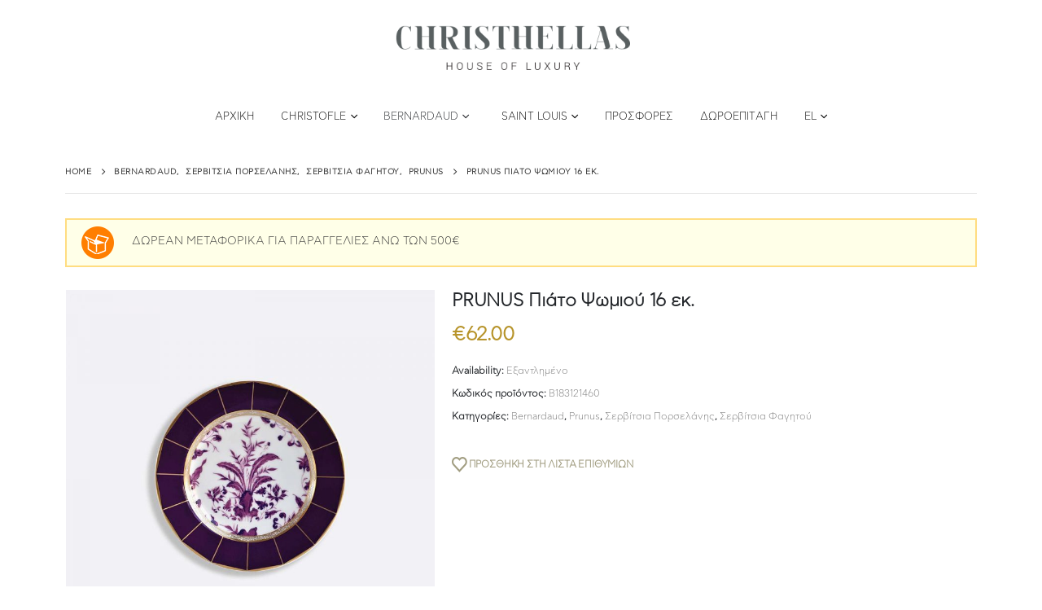

--- FILE ---
content_type: text/html; charset=UTF-8
request_url: https://christhellas.gr/el/product/prunus-piato-psomiou-16-ek/
body_size: 38644
content:
	<!DOCTYPE html>
	<html class=""  lang="el">
	<head>
		<meta http-equiv="X-UA-Compatible" content="IE=edge" />
		<meta http-equiv="Content-Type" content="text/html; charset=UTF-8" />
		<meta name="viewport" content="width=device-width, initial-scale=1, minimum-scale=1" />

		<link rel="profile" href="https://gmpg.org/xfn/11" />
		<link rel="pingback" href="https://christhellas.gr/xmlrpc.php" />
						<script>document.documentElement.className = document.documentElement.className + ' yes-js js_active js'</script>
			<meta name='robots' content='index, follow, max-image-preview:large, max-snippet:-1, max-video-preview:-1' />
<link rel="alternate" href="https://christhellas.gr/el/product/prunus-piato-psomiou-16-ek/" hreflang="el" />
<link rel="alternate" href="https://christhellas.gr/product/prunus-bread-and-butter-plate-16-cm/" hreflang="en" />

	<!-- This site is optimized with the Yoast SEO plugin v26.8 - https://yoast.com/product/yoast-seo-wordpress/ -->
	<title>PRUNUS Πιάτο Ψωμιού 16 εκ. - Christhellas</title>
<link data-rocket-preload as="style" href="https://fonts.googleapis.com/css?family=Cfastystd-light%3A400%2C400italic%2C500%2C600%2C700%2C700italic%2C800%7COswald%3A400%2C600%2C700%7CRoboto%3A400%2C600%2C700&#038;display=swap" rel="preload">
<link href="https://fonts.googleapis.com/css?family=Cfastystd-light%3A400%2C400italic%2C500%2C600%2C700%2C700italic%2C800%7COswald%3A400%2C600%2C700%7CRoboto%3A400%2C600%2C700&#038;display=swap" media="print" onload="this.media=&#039;all&#039;" rel="stylesheet">
<noscript data-wpr-hosted-gf-parameters=""><link rel="stylesheet" href="https://fonts.googleapis.com/css?family=Cfastystd-light%3A400%2C400italic%2C500%2C600%2C700%2C700italic%2C800%7COswald%3A400%2C600%2C700%7CRoboto%3A400%2C600%2C700&#038;display=swap"></noscript>
	<link rel="canonical" href="https://christhellas.gr/el/product/prunus-piato-psomiou-16-ek/" />
	<meta property="og:locale" content="el_GR" />
	<meta property="og:locale:alternate" content="en_US" />
	<meta property="og:type" content="article" />
	<meta property="og:title" content="PRUNUS Πιάτο Ψωμιού 16 εκ. - Christhellas" />
	<meta property="og:description" content="Πορσελάνινο πιάτο ψωμιού από τη συλλογή PRUNUS. Διάμετρος: 16 εκ." />
	<meta property="og:url" content="https://christhellas.gr/el/product/prunus-piato-psomiou-16-ek/" />
	<meta property="og:site_name" content="Christhellas" />
	<meta property="article:publisher" content="https://www.facebook.com/ChristofleGreece/" />
	<meta property="article:modified_time" content="2025-07-12T06:54:46+00:00" />
	<meta property="og:image" content="https://christhellas.gr/wp-content/uploads/2021/12/B183121460_16cm.jpg" />
	<meta property="og:image:width" content="1000" />
	<meta property="og:image:height" content="1000" />
	<meta property="og:image:type" content="image/jpeg" />
	<meta name="twitter:card" content="summary_large_image" />
	<meta name="twitter:label1" content="Εκτιμώμενος χρόνος ανάγνωσης" />
	<meta name="twitter:data1" content="1 λεπτό" />
	<!-- / Yoast SEO plugin. -->


<script type='application/javascript'  id='pys-version-script'>console.log('PixelYourSite Free version 11.1.5');</script>
<link rel='dns-prefetch' href='//fonts.googleapis.com' />
<link href='https://fonts.gstatic.com' crossorigin rel='preconnect' />
<link rel="alternate" type="application/rss+xml" title="Ροή RSS &raquo; Christhellas" href="https://christhellas.gr/el/feed/" />
<link rel="alternate" type="application/rss+xml" title="Ροή Σχολίων &raquo; Christhellas" href="https://christhellas.gr/el/comments/feed/" />
<link rel="alternate" title="oEmbed (JSON)" type="application/json+oembed" href="https://christhellas.gr/wp-json/oembed/1.0/embed?url=https%3A%2F%2Fchristhellas.gr%2Fel%2Fproduct%2Fprunus-piato-psomiou-16-ek%2F" />
<link rel="alternate" title="oEmbed (XML)" type="text/xml+oembed" href="https://christhellas.gr/wp-json/oembed/1.0/embed?url=https%3A%2F%2Fchristhellas.gr%2Fel%2Fproduct%2Fprunus-piato-psomiou-16-ek%2F&#038;format=xml" />
		<link rel="shortcut icon" href="//christhellas.gr/wp-content/themes/porto/images/logo/favicon.png" type="image/x-icon" />
				<link rel="apple-touch-icon" href="//christhellas.gr/wp-content/themes/porto/images/logo/apple-touch-icon.png" />
				<link rel="apple-touch-icon" sizes="120x120" href="//christhellas.gr/wp-content/themes/porto/images/logo/apple-touch-icon_120x120.png" />
				<link rel="apple-touch-icon" sizes="76x76" href="//christhellas.gr/wp-content/themes/porto/images/logo/apple-touch-icon_76x76.png" />
				<link rel="apple-touch-icon" sizes="152x152" href="//christhellas.gr/wp-content/themes/porto/images/logo/apple-touch-icon_152x152.png" />
		<style id='wp-img-auto-sizes-contain-inline-css'>
img:is([sizes=auto i],[sizes^="auto," i]){contain-intrinsic-size:3000px 1500px}
/*# sourceURL=wp-img-auto-sizes-contain-inline-css */
</style>

<style id='wp-emoji-styles-inline-css'>

	img.wp-smiley, img.emoji {
		display: inline !important;
		border: none !important;
		box-shadow: none !important;
		height: 1em !important;
		width: 1em !important;
		margin: 0 0.07em !important;
		vertical-align: -0.1em !important;
		background: none !important;
		padding: 0 !important;
	}
/*# sourceURL=wp-emoji-styles-inline-css */
</style>
<link rel='stylesheet' id='wp-block-library-css' href='https://christhellas.gr/wp-includes/css/dist/block-library/style.min.css?ver=6.9' media='all' />
<style id='global-styles-inline-css'>
:root{--wp--preset--aspect-ratio--square: 1;--wp--preset--aspect-ratio--4-3: 4/3;--wp--preset--aspect-ratio--3-4: 3/4;--wp--preset--aspect-ratio--3-2: 3/2;--wp--preset--aspect-ratio--2-3: 2/3;--wp--preset--aspect-ratio--16-9: 16/9;--wp--preset--aspect-ratio--9-16: 9/16;--wp--preset--color--black: #000000;--wp--preset--color--cyan-bluish-gray: #abb8c3;--wp--preset--color--white: #ffffff;--wp--preset--color--pale-pink: #f78da7;--wp--preset--color--vivid-red: #cf2e2e;--wp--preset--color--luminous-vivid-orange: #ff6900;--wp--preset--color--luminous-vivid-amber: #fcb900;--wp--preset--color--light-green-cyan: #7bdcb5;--wp--preset--color--vivid-green-cyan: #00d084;--wp--preset--color--pale-cyan-blue: #8ed1fc;--wp--preset--color--vivid-cyan-blue: #0693e3;--wp--preset--color--vivid-purple: #9b51e0;--wp--preset--color--primary: var(--porto-primary-color);--wp--preset--color--secondary: var(--porto-secondary-color);--wp--preset--color--tertiary: var(--porto-tertiary-color);--wp--preset--color--quaternary: var(--porto-quaternary-color);--wp--preset--color--dark: var(--porto-dark-color);--wp--preset--color--light: var(--porto-light-color);--wp--preset--color--primary-hover: var(--porto-primary-light-5);--wp--preset--gradient--vivid-cyan-blue-to-vivid-purple: linear-gradient(135deg,rgb(6,147,227) 0%,rgb(155,81,224) 100%);--wp--preset--gradient--light-green-cyan-to-vivid-green-cyan: linear-gradient(135deg,rgb(122,220,180) 0%,rgb(0,208,130) 100%);--wp--preset--gradient--luminous-vivid-amber-to-luminous-vivid-orange: linear-gradient(135deg,rgb(252,185,0) 0%,rgb(255,105,0) 100%);--wp--preset--gradient--luminous-vivid-orange-to-vivid-red: linear-gradient(135deg,rgb(255,105,0) 0%,rgb(207,46,46) 100%);--wp--preset--gradient--very-light-gray-to-cyan-bluish-gray: linear-gradient(135deg,rgb(238,238,238) 0%,rgb(169,184,195) 100%);--wp--preset--gradient--cool-to-warm-spectrum: linear-gradient(135deg,rgb(74,234,220) 0%,rgb(151,120,209) 20%,rgb(207,42,186) 40%,rgb(238,44,130) 60%,rgb(251,105,98) 80%,rgb(254,248,76) 100%);--wp--preset--gradient--blush-light-purple: linear-gradient(135deg,rgb(255,206,236) 0%,rgb(152,150,240) 100%);--wp--preset--gradient--blush-bordeaux: linear-gradient(135deg,rgb(254,205,165) 0%,rgb(254,45,45) 50%,rgb(107,0,62) 100%);--wp--preset--gradient--luminous-dusk: linear-gradient(135deg,rgb(255,203,112) 0%,rgb(199,81,192) 50%,rgb(65,88,208) 100%);--wp--preset--gradient--pale-ocean: linear-gradient(135deg,rgb(255,245,203) 0%,rgb(182,227,212) 50%,rgb(51,167,181) 100%);--wp--preset--gradient--electric-grass: linear-gradient(135deg,rgb(202,248,128) 0%,rgb(113,206,126) 100%);--wp--preset--gradient--midnight: linear-gradient(135deg,rgb(2,3,129) 0%,rgb(40,116,252) 100%);--wp--preset--font-size--small: 13px;--wp--preset--font-size--medium: 20px;--wp--preset--font-size--large: 36px;--wp--preset--font-size--x-large: 42px;--wp--preset--spacing--20: 0.44rem;--wp--preset--spacing--30: 0.67rem;--wp--preset--spacing--40: 1rem;--wp--preset--spacing--50: 1.5rem;--wp--preset--spacing--60: 2.25rem;--wp--preset--spacing--70: 3.38rem;--wp--preset--spacing--80: 5.06rem;--wp--preset--shadow--natural: 6px 6px 9px rgba(0, 0, 0, 0.2);--wp--preset--shadow--deep: 12px 12px 50px rgba(0, 0, 0, 0.4);--wp--preset--shadow--sharp: 6px 6px 0px rgba(0, 0, 0, 0.2);--wp--preset--shadow--outlined: 6px 6px 0px -3px rgb(255, 255, 255), 6px 6px rgb(0, 0, 0);--wp--preset--shadow--crisp: 6px 6px 0px rgb(0, 0, 0);}:where(.is-layout-flex){gap: 0.5em;}:where(.is-layout-grid){gap: 0.5em;}body .is-layout-flex{display: flex;}.is-layout-flex{flex-wrap: wrap;align-items: center;}.is-layout-flex > :is(*, div){margin: 0;}body .is-layout-grid{display: grid;}.is-layout-grid > :is(*, div){margin: 0;}:where(.wp-block-columns.is-layout-flex){gap: 2em;}:where(.wp-block-columns.is-layout-grid){gap: 2em;}:where(.wp-block-post-template.is-layout-flex){gap: 1.25em;}:where(.wp-block-post-template.is-layout-grid){gap: 1.25em;}.has-black-color{color: var(--wp--preset--color--black) !important;}.has-cyan-bluish-gray-color{color: var(--wp--preset--color--cyan-bluish-gray) !important;}.has-white-color{color: var(--wp--preset--color--white) !important;}.has-pale-pink-color{color: var(--wp--preset--color--pale-pink) !important;}.has-vivid-red-color{color: var(--wp--preset--color--vivid-red) !important;}.has-luminous-vivid-orange-color{color: var(--wp--preset--color--luminous-vivid-orange) !important;}.has-luminous-vivid-amber-color{color: var(--wp--preset--color--luminous-vivid-amber) !important;}.has-light-green-cyan-color{color: var(--wp--preset--color--light-green-cyan) !important;}.has-vivid-green-cyan-color{color: var(--wp--preset--color--vivid-green-cyan) !important;}.has-pale-cyan-blue-color{color: var(--wp--preset--color--pale-cyan-blue) !important;}.has-vivid-cyan-blue-color{color: var(--wp--preset--color--vivid-cyan-blue) !important;}.has-vivid-purple-color{color: var(--wp--preset--color--vivid-purple) !important;}.has-black-background-color{background-color: var(--wp--preset--color--black) !important;}.has-cyan-bluish-gray-background-color{background-color: var(--wp--preset--color--cyan-bluish-gray) !important;}.has-white-background-color{background-color: var(--wp--preset--color--white) !important;}.has-pale-pink-background-color{background-color: var(--wp--preset--color--pale-pink) !important;}.has-vivid-red-background-color{background-color: var(--wp--preset--color--vivid-red) !important;}.has-luminous-vivid-orange-background-color{background-color: var(--wp--preset--color--luminous-vivid-orange) !important;}.has-luminous-vivid-amber-background-color{background-color: var(--wp--preset--color--luminous-vivid-amber) !important;}.has-light-green-cyan-background-color{background-color: var(--wp--preset--color--light-green-cyan) !important;}.has-vivid-green-cyan-background-color{background-color: var(--wp--preset--color--vivid-green-cyan) !important;}.has-pale-cyan-blue-background-color{background-color: var(--wp--preset--color--pale-cyan-blue) !important;}.has-vivid-cyan-blue-background-color{background-color: var(--wp--preset--color--vivid-cyan-blue) !important;}.has-vivid-purple-background-color{background-color: var(--wp--preset--color--vivid-purple) !important;}.has-black-border-color{border-color: var(--wp--preset--color--black) !important;}.has-cyan-bluish-gray-border-color{border-color: var(--wp--preset--color--cyan-bluish-gray) !important;}.has-white-border-color{border-color: var(--wp--preset--color--white) !important;}.has-pale-pink-border-color{border-color: var(--wp--preset--color--pale-pink) !important;}.has-vivid-red-border-color{border-color: var(--wp--preset--color--vivid-red) !important;}.has-luminous-vivid-orange-border-color{border-color: var(--wp--preset--color--luminous-vivid-orange) !important;}.has-luminous-vivid-amber-border-color{border-color: var(--wp--preset--color--luminous-vivid-amber) !important;}.has-light-green-cyan-border-color{border-color: var(--wp--preset--color--light-green-cyan) !important;}.has-vivid-green-cyan-border-color{border-color: var(--wp--preset--color--vivid-green-cyan) !important;}.has-pale-cyan-blue-border-color{border-color: var(--wp--preset--color--pale-cyan-blue) !important;}.has-vivid-cyan-blue-border-color{border-color: var(--wp--preset--color--vivid-cyan-blue) !important;}.has-vivid-purple-border-color{border-color: var(--wp--preset--color--vivid-purple) !important;}.has-vivid-cyan-blue-to-vivid-purple-gradient-background{background: var(--wp--preset--gradient--vivid-cyan-blue-to-vivid-purple) !important;}.has-light-green-cyan-to-vivid-green-cyan-gradient-background{background: var(--wp--preset--gradient--light-green-cyan-to-vivid-green-cyan) !important;}.has-luminous-vivid-amber-to-luminous-vivid-orange-gradient-background{background: var(--wp--preset--gradient--luminous-vivid-amber-to-luminous-vivid-orange) !important;}.has-luminous-vivid-orange-to-vivid-red-gradient-background{background: var(--wp--preset--gradient--luminous-vivid-orange-to-vivid-red) !important;}.has-very-light-gray-to-cyan-bluish-gray-gradient-background{background: var(--wp--preset--gradient--very-light-gray-to-cyan-bluish-gray) !important;}.has-cool-to-warm-spectrum-gradient-background{background: var(--wp--preset--gradient--cool-to-warm-spectrum) !important;}.has-blush-light-purple-gradient-background{background: var(--wp--preset--gradient--blush-light-purple) !important;}.has-blush-bordeaux-gradient-background{background: var(--wp--preset--gradient--blush-bordeaux) !important;}.has-luminous-dusk-gradient-background{background: var(--wp--preset--gradient--luminous-dusk) !important;}.has-pale-ocean-gradient-background{background: var(--wp--preset--gradient--pale-ocean) !important;}.has-electric-grass-gradient-background{background: var(--wp--preset--gradient--electric-grass) !important;}.has-midnight-gradient-background{background: var(--wp--preset--gradient--midnight) !important;}.has-small-font-size{font-size: var(--wp--preset--font-size--small) !important;}.has-medium-font-size{font-size: var(--wp--preset--font-size--medium) !important;}.has-large-font-size{font-size: var(--wp--preset--font-size--large) !important;}.has-x-large-font-size{font-size: var(--wp--preset--font-size--x-large) !important;}
/*# sourceURL=global-styles-inline-css */
</style>

<style id='classic-theme-styles-inline-css'>
/*! This file is auto-generated */
.wp-block-button__link{color:#fff;background-color:#32373c;border-radius:9999px;box-shadow:none;text-decoration:none;padding:calc(.667em + 2px) calc(1.333em + 2px);font-size:1.125em}.wp-block-file__button{background:#32373c;color:#fff;text-decoration:none}
/*# sourceURL=/wp-includes/css/classic-themes.min.css */
</style>
<link data-minify="1" rel='stylesheet' id='wc-gift-cards-blocks-integration-css' href='https://christhellas.gr/wp-content/cache/min/1/wp-content/plugins/woocommerce-gift-cards/assets/dist/frontend/blocks.css?ver=1769590694' media='all' />
<link rel='stylesheet' id='photoswipe-css' href='https://christhellas.gr/wp-content/plugins/woocommerce/assets/css/photoswipe/photoswipe.min.css?ver=10.3.7' media='all' />
<link rel='stylesheet' id='photoswipe-default-skin-css' href='https://christhellas.gr/wp-content/plugins/woocommerce/assets/css/photoswipe/default-skin/default-skin.min.css?ver=10.3.7' media='all' />
<style id='woocommerce-inline-inline-css'>
.woocommerce form .form-row .required { visibility: visible; }
/*# sourceURL=woocommerce-inline-inline-css */
</style>
<link data-minify="1" rel='stylesheet' id='wpa-wcpb-frontend-css' href='https://christhellas.gr/wp-content/cache/min/1/wp-content/plugins/wpa-woocommerce-product-bundle/assets/css/wcpb-frontend.css?ver=1769590694' media='all' />
<link data-minify="1" rel='stylesheet' id='wc-gc-css-css' href='https://christhellas.gr/wp-content/cache/min/1/wp-content/plugins/woocommerce-gift-cards/assets/css/frontend/woocommerce.css?ver=1769590694' media='all' />
<link data-minify="1" rel='stylesheet' id='yith_ywcm-css' href='https://christhellas.gr/wp-content/cache/min/1/wp-content/plugins/yith-woocommerce-cart-messages-premium/assets/css/style.css?ver=1769590698' media='all' />
<style id='yith_ywcm-inline-css'>

.yith-cart-message-layout2{
    background-color:#e4f2fc;
    border-color:#cedde9;
    color:#353535
}
.yith-cart-message-layout2 .icon-wrapper{
    background-color: #0066b4;
}
.yith-cart-message-layout2 .icon-wrapper:before{
    background-image:url('https://christhellas.gr/wp-content/plugins/yith-woocommerce-cart-messages-premium/assets/images/cart-notice-2.png');
}
.yith-cart-message-layout2 .content .button, .yith-cart-message-layout2 .content .button:hover{
    background-color: #0066b4;
    color:#fff;
}
.yith-cart-message-layout2 .content .button:hover{
   background-color: #044a80;
}

.yith-cart-message-layout3{
    background-color:#fff;
    border-color:#e3e3e3;
    color:#353535
}

.yith-cart-message-layout3 .icon-wrapper:before{
    background-image:url('https://christhellas.gr/wp-content/plugins/yith-woocommerce-cart-messages-premium/assets/images/cart-notice-3.png');
}

.yith-cart-message-layout3 .content .button, .yith-cart-message-layout3 .content .button:hover{
    background-color: #00b7de;
    color:#fff;
}
.yith-cart-message-layout3 .content .button:hover{
   background-color: #0594b2;
}


.yith-cart-message-layout4{
    background-color:#ffffe8;
    border-color:#ffdd81;
    color:#353535
}

.yith-cart-message-layout4 .icon-wrapper:before{
    background-image:url('https://christhellas.gr/wp-content/plugins/yith-woocommerce-cart-messages-premium/assets/images/cart-notice-4.png');
}

.yith-cart-message-layout4 .content .button, .yith-cart-message-layout4 .content .button:hover{
    background-color: #ff7e00;
    color:#fff;
    box-shadow: 0px 2px 0px #bb5c00;
}
.yith-cart-message-layout4 .content .button:hover{
   background-color: #bb5c00;
}


.yith-cart-message-layout5{
    background-color:#5f5f5f;
    color:#fff
}

.yith-cart-message-layout5 .icon-wrapper:before{
    background-image:url('https://christhellas.gr/wp-content/plugins/yith-woocommerce-cart-messages-premium/assets/images/cart-notice-5.png');
}

.yith-cart-message-layout5 .content .button, .yith-cart-message-layout5 .content .button:hover{
    background-color: #f1c40f;
    color:#353535;
}

.yith-cart-message-layout5 .content .button:hover{
   background-color: #e2b70b;
}

.yith-cart-message-layout6{
    background-color:#ff7e00;
    color:#fff
}

.yith-cart-message-layout6 .icon-wrapper:before{
    background-image:url('https://christhellas.gr/wp-content/plugins/yith-woocommerce-cart-messages-premium/assets/images/cart-notice-6.png');
}

.yith-cart-message-layout6 .content .button, .yith-cart-message-layout6 .content .button:hover{
    background-color: #ffea34;
    color:#353535;
}

.yith-cart-message-layout6 .content .button:hover{
   background-color: #ead730;
}


/*# sourceURL=yith_ywcm-inline-css */
</style>
<link data-minify="1" rel='stylesheet' id='jquery-selectBox-css' href='https://christhellas.gr/wp-content/cache/min/1/wp-content/plugins/yith-woocommerce-wishlist/assets/css/jquery.selectBox.css?ver=1769590694' media='all' />
<link data-minify="1" rel='stylesheet' id='woocommerce_prettyPhoto_css-css' href='https://christhellas.gr/wp-content/cache/min/1/wp-content/plugins/woocommerce/assets/css/prettyPhoto.css?ver=1769590694' media='all' />
<link data-minify="1" rel='stylesheet' id='yith-wcwl-main-css' href='https://christhellas.gr/wp-content/cache/min/1/wp-content/plugins/yith-woocommerce-wishlist/assets/css/style.css?ver=1769590694' media='all' />
<style id='yith-wcwl-main-inline-css'>
 :root { --add-to-wishlist-icon-color: #222529; --added-to-wishlist-icon-color: #e27c7c; --rounded-corners-radius: 16px; --color-add-to-cart-background: #333333; --color-add-to-cart-text: #FFFFFF; --color-add-to-cart-border: #333333; --color-add-to-cart-background-hover: #4F4F4F; --color-add-to-cart-text-hover: #FFFFFF; --color-add-to-cart-border-hover: #4F4F4F; --add-to-cart-rounded-corners-radius: 16px; --color-button-style-1-background: #333333; --color-button-style-1-text: #FFFFFF; --color-button-style-1-border: #333333; --color-button-style-1-background-hover: #4F4F4F; --color-button-style-1-text-hover: #FFFFFF; --color-button-style-1-border-hover: #4F4F4F; --color-button-style-2-background: #333333; --color-button-style-2-text: #FFFFFF; --color-button-style-2-border: #333333; --color-button-style-2-background-hover: #4F4F4F; --color-button-style-2-text-hover: #FFFFFF; --color-button-style-2-border-hover: #4F4F4F; --color-wishlist-table-background: #FFFFFF; --color-wishlist-table-text: #6d6c6c; --color-wishlist-table-border: #FFFFFF; --color-headers-background: #F4F4F4; --color-share-button-color: #FFFFFF; --color-share-button-color-hover: #FFFFFF; --color-fb-button-background: #39599E; --color-fb-button-background-hover: #595A5A; --color-tw-button-background: #45AFE2; --color-tw-button-background-hover: #595A5A; --color-pr-button-background: #AB2E31; --color-pr-button-background-hover: #595A5A; --color-em-button-background: #FBB102; --color-em-button-background-hover: #595A5A; --color-wa-button-background: #00A901; --color-wa-button-background-hover: #595A5A; --feedback-duration: 3s } 
 :root { --add-to-wishlist-icon-color: #222529; --added-to-wishlist-icon-color: #e27c7c; --rounded-corners-radius: 16px; --color-add-to-cart-background: #333333; --color-add-to-cart-text: #FFFFFF; --color-add-to-cart-border: #333333; --color-add-to-cart-background-hover: #4F4F4F; --color-add-to-cart-text-hover: #FFFFFF; --color-add-to-cart-border-hover: #4F4F4F; --add-to-cart-rounded-corners-radius: 16px; --color-button-style-1-background: #333333; --color-button-style-1-text: #FFFFFF; --color-button-style-1-border: #333333; --color-button-style-1-background-hover: #4F4F4F; --color-button-style-1-text-hover: #FFFFFF; --color-button-style-1-border-hover: #4F4F4F; --color-button-style-2-background: #333333; --color-button-style-2-text: #FFFFFF; --color-button-style-2-border: #333333; --color-button-style-2-background-hover: #4F4F4F; --color-button-style-2-text-hover: #FFFFFF; --color-button-style-2-border-hover: #4F4F4F; --color-wishlist-table-background: #FFFFFF; --color-wishlist-table-text: #6d6c6c; --color-wishlist-table-border: #FFFFFF; --color-headers-background: #F4F4F4; --color-share-button-color: #FFFFFF; --color-share-button-color-hover: #FFFFFF; --color-fb-button-background: #39599E; --color-fb-button-background-hover: #595A5A; --color-tw-button-background: #45AFE2; --color-tw-button-background-hover: #595A5A; --color-pr-button-background: #AB2E31; --color-pr-button-background-hover: #595A5A; --color-em-button-background: #FBB102; --color-em-button-background-hover: #595A5A; --color-wa-button-background: #00A901; --color-wa-button-background-hover: #595A5A; --feedback-duration: 3s } 
/*# sourceURL=yith-wcwl-main-inline-css */
</style>
<link data-minify="1" rel='stylesheet' id='brands-styles-css' href='https://christhellas.gr/wp-content/cache/min/1/wp-content/plugins/woocommerce/assets/css/brands.css?ver=1769590694' media='all' />
<link data-minify="1" rel='stylesheet' id='flexible-shipping-free-shipping-css' href='https://christhellas.gr/wp-content/cache/min/1/wp-content/plugins/flexible-shipping/assets/dist/css/free-shipping.css?ver=1769590694' media='all' />
<link data-minify="1" rel='stylesheet' id='porto-fs-progress-bar-css' href='https://christhellas.gr/wp-content/cache/min/1/wp-content/themes/porto/inc/lib/woocommerce-shipping-progress-bar/shipping-progress-bar.css?ver=1769590694' media='all' />
<link data-minify="1" rel='stylesheet' id='porto-css-vars-css' href='https://christhellas.gr/wp-content/cache/min/1/wp-content/uploads/porto_styles/theme_css_vars.css?ver=1769590694' media='all' />
<link data-minify="1" rel='stylesheet' id='js_composer_front-css' href='https://christhellas.gr/wp-content/cache/min/1/wp-content/plugins/js_composer/assets/css/js_composer.min.css?ver=1769590694' media='all' />
<link data-minify="1" rel='stylesheet' id='redux-custom-fonts-css-css' href='https://christhellas.gr/wp-content/cache/min/1/wp-content/uploads/redux/custom-fonts/fonts.css?ver=1769590694' media='all' />
<link data-minify="1" rel='stylesheet' id='bootstrap-css' href='https://christhellas.gr/wp-content/cache/min/1/wp-content/uploads/porto_styles/bootstrap.css?ver=1769590694' media='all' />
<link data-minify="1" rel='stylesheet' id='porto-plugins-css' href='https://christhellas.gr/wp-content/cache/min/1/wp-content/themes/porto/css/plugins.css?ver=1769590694' media='all' />
<link data-minify="1" rel='stylesheet' id='porto-theme-css' href='https://christhellas.gr/wp-content/cache/min/1/wp-content/themes/porto/css/theme.css?ver=1769590695' media='all' />
<link data-minify="1" rel='stylesheet' id='porto-animate-css' href='https://christhellas.gr/wp-content/cache/min/1/wp-content/themes/porto/css/part/animate.css?ver=1769590695' media='all' />
<link data-minify="1" rel='stylesheet' id='porto-widget-contact-info-css' href='https://christhellas.gr/wp-content/cache/min/1/wp-content/themes/porto/css/part/widget-contact-info.css?ver=1769590695' media='all' />
<link data-minify="1" rel='stylesheet' id='porto-widget-tag-cloud-css' href='https://christhellas.gr/wp-content/cache/min/1/wp-content/themes/porto/css/part/widget-tag-cloud.css?ver=1769590695' media='all' />
<link data-minify="1" rel='stylesheet' id='porto-widget-follow-us-css' href='https://christhellas.gr/wp-content/cache/min/1/wp-content/themes/porto/css/part/widget-follow-us.css?ver=1769590695' media='all' />
<link data-minify="1" rel='stylesheet' id='porto-blog-legacy-css' href='https://christhellas.gr/wp-content/cache/min/1/wp-content/themes/porto/css/part/blog-legacy.css?ver=1769590695' media='all' />
<link data-minify="1" rel='stylesheet' id='porto-header-shop-css' href='https://christhellas.gr/wp-content/cache/min/1/wp-content/themes/porto/css/part/header-shop.css?ver=1769590695' media='all' />
<link data-minify="1" rel='stylesheet' id='porto-header-legacy-css' href='https://christhellas.gr/wp-content/cache/min/1/wp-content/themes/porto/css/part/header-legacy.css?ver=1769590695' media='all' />
<link data-minify="1" rel='stylesheet' id='porto-footer-legacy-css' href='https://christhellas.gr/wp-content/cache/min/1/wp-content/themes/porto/css/part/footer-legacy.css?ver=1769590695' media='all' />
<link data-minify="1" rel='stylesheet' id='porto-side-nav-panel-css' href='https://christhellas.gr/wp-content/cache/min/1/wp-content/themes/porto/css/part/side-nav-panel.css?ver=1769590695' media='all' />
<link rel='stylesheet' id='porto-media-mobile-sidebar-css' href='https://christhellas.gr/wp-content/themes/porto/css/part/media-mobile-sidebar.css?ver=7.7.2' media='(max-width:991px)' />
<link data-minify="1" rel='stylesheet' id='porto-shortcodes-css' href='https://christhellas.gr/wp-content/cache/min/1/wp-content/uploads/porto_styles/shortcodes.css?ver=1769590695' media='all' />
<link data-minify="1" rel='stylesheet' id='porto-theme-shop-css' href='https://christhellas.gr/wp-content/cache/min/1/wp-content/themes/porto/css/theme_shop.css?ver=1769590695' media='all' />
<link data-minify="1" rel='stylesheet' id='porto-only-product-css' href='https://christhellas.gr/wp-content/cache/min/1/wp-content/themes/porto/css/part/only-product.css?ver=1769590698' media='all' />
<link data-minify="1" rel='stylesheet' id='porto-shop-legacy-css' href='https://christhellas.gr/wp-content/cache/min/1/wp-content/themes/porto/css/part/shop-legacy.css?ver=1769590695' media='all' />
<link data-minify="1" rel='stylesheet' id='porto-shop-sidebar-base-css' href='https://christhellas.gr/wp-content/cache/min/1/wp-content/themes/porto/css/part/shop-sidebar-base.css?ver=1769590698' media='all' />
<link data-minify="1" rel='stylesheet' id='porto-theme-wpb-css' href='https://christhellas.gr/wp-content/cache/min/1/wp-content/themes/porto/css/theme_wpb.css?ver=1769590695' media='all' />
<link data-minify="1" rel='stylesheet' id='porto-dynamic-style-css' href='https://christhellas.gr/wp-content/cache/min/1/wp-content/uploads/porto_styles/dynamic_style.css?ver=1769590695' media='all' />
<link data-minify="1" rel='stylesheet' id='porto-type-builder-css' href='https://christhellas.gr/wp-content/cache/min/1/wp-content/plugins/porto-functionality/builders/assets/type-builder.css?ver=1769590695' media='all' />
<link data-minify="1" rel='stylesheet' id='porto-account-login-style-css' href='https://christhellas.gr/wp-content/cache/min/1/wp-content/themes/porto/css/theme/shop/login-style/account-login.css?ver=1769590695' media='all' />
<link data-minify="1" rel='stylesheet' id='porto-theme-woopage-css' href='https://christhellas.gr/wp-content/cache/min/1/wp-content/themes/porto/css/theme/shop/other/woopage.css?ver=1769590695' media='all' />
<link data-minify="1" rel='stylesheet' id='porto-sp-skeleton-css' href='https://christhellas.gr/wp-content/cache/min/1/wp-content/themes/porto/css/theme/shop/single-product/skeleton.css?ver=1769590698' media='all' />
<link data-minify="1" rel='stylesheet' id='porto-style-css' href='https://christhellas.gr/wp-content/cache/min/1/wp-content/themes/porto/style.css?ver=1769590695' media='all' />
<style id='porto-style-inline-css'>
.side-header-narrow-bar-logo{max-width:300px}@media (min-width:992px){}.page-top .page-title-wrap{line-height:0}.product-images .img-thumbnail .inner,.product-images .img-thumbnail .inner img{-webkit-transform:none;transform:none}.sticky-product{position:fixed;top:0;left:0;width:100%;z-index:1001;background-color:#fff;box-shadow:0 3px 5px rgba(0,0,0,0.08);padding:15px 0}.sticky-product.pos-bottom{top:auto;bottom:var(--porto-icon-menus-mobile,0);box-shadow:0 -3px 5px rgba(0,0,0,0.08)}.sticky-product .container{display:-ms-flexbox;display:flex;-ms-flex-align:center;align-items:center;-ms-flex-wrap:wrap;flex-wrap:wrap}.sticky-product .sticky-image{max-width:60px;margin-right:15px}.sticky-product .add-to-cart{-ms-flex:1;flex:1;text-align:right;margin-top:5px}.sticky-product .product-name{font-size:16px;font-weight:600;line-height:inherit;margin-bottom:0}.sticky-product .sticky-detail{line-height:1.5;display:-ms-flexbox;display:flex}.sticky-product .star-rating{margin:5px 15px;font-size:1em}.sticky-product .availability{padding-top:2px}.sticky-product .sticky-detail .price{font-family:Cfastystd-light,Cfastystd-light,sans-serif;font-weight:400;margin-bottom:0;font-size:1.3em;line-height:1.5}.sticky-product.pos-top:not(.hide){top:0;opacity:1;visibility:visible;transform:translate3d( 0,0,0 )}.sticky-product.pos-top.scroll-down{opacity:0 !important;visibility:hidden;transform:translate3d( 0,-100%,0 )}.sticky-product.sticky-ready{transition:left .3s,visibility 0.3s,opacity 0.3s,transform 0.3s,top 0.3s ease}.sticky-product .quantity.extra-type{display:none}@media (min-width:992px){body.single-product .sticky-product .container{padding-left:calc(var(--porto-grid-gutter-width) / 2);padding-right:calc(var(--porto-grid-gutter-width) / 2)}}.sticky-product .container{padding-left:var(--porto-fluid-spacing);padding-right:var(--porto-fluid-spacing)}@media (max-width:768px){.sticky-product .sticky-image,.sticky-product .sticky-detail,.sticky-product{display:none}.sticky-product.show-mobile{display:block;padding-top:10px;padding-bottom:10px}.sticky-product.show-mobile .add-to-cart{margin-top:0}.sticky-product.show-mobile .single_add_to_cart_button{margin:0;width:100%}}#header.sticky-header .main-menu > li.menu-item > a,#header.sticky-header .main-menu > li.menu-custom-content a{color:#0a0a0a}#header.sticky-header .main-menu > li.menu-item:hover > a,#header.sticky-header .main-menu > li.menu-item.active:hover > a,#header.sticky-header .main-menu > li.menu-custom-content:hover a{color:#b7942a}#header.sticky-header .main-menu > li.menu-item.active > a,#header.sticky-header .main-menu > li.menu-custom-content.active a{color:#b7942a}.btn{font-family:'Cfastystd-light'}.main-content{padding-bottom:0}#header.sticky-header .searchform-popup .search-toggle{color:#000}.product-image .labels{display:none}.home-banner-slider h2.vc_custom_heading,.custom-font4{font-family:'Segoe Script','Savoye LET'}.ls-n-20{letter-spacing:-0.02em}.col-auto{-ms-flex:0 0 auto;flex:0 0 auto;max-width:none}.accordion-menu li.menu-item>a{font-size:15px}#header .header-top .view-switcher > li.menu-item > a{font-weight:500}#header .wishlist i,#header .my-account i{font-size:27px;display:block;position:relative;top:-1px}#header .separator{height:2.5em}#mini-cart .minicart-icon{color:inherit;width:25px;height:20px;border:2px solid;border-radius:0 0 5px 5px;position:relative;opacity:.9;margin:5px 0 0}#mini-cart .minicart-icon:before{content:'';position:absolute;border:2px solid;border-color:inherit;border-bottom:none;border-radius:10px 10px 0 0;left:50%;top:-8px;margin-left:-7.5px;width:15px;height:11px}#mini-cart .cart-items{background-color:#222529}#mini-cart .cart-head:after{opacity:0}#header .searchform-popup .search-toggle{font-size:20px;width:30px}#header .main-menu > li.menu-item.active > a{margin-right:.5rem;color:#222529 !important}#header .main-menu > li.menu-item.active > a:before{content:'';position:absolute;top:0;left:-2px;right:-2px;bottom:0;background-color:#fff;z-index:-1;transform:skew(-23deg)}#header .main-menu > li.menu-item.active:hover > a{color:#000}@media (min-width:992px){#header .searchform{border-color:rgba(255,255,255,.2)}#header .searchform input{width:350px;height:42px;font-size:11px;font-style:italic;font-weight:400;border-color:transparent}#header .searchform button{height:42px;line-height:42px;font-size:20px}}@media (max-width:991px){#header .searchform{background:#a8a3a4}#header .header-top .top-links,#header .separator{display:none}}@media (max-width:767px){#header .header-top .header-row{display:block;padding-top:.5rem;padding-bottom:.5rem}#header .header-top .header-right{text-align:left;justify-content:flex-start}#header .currency-switcher{margin-left:0}#header .logo{max-width:150px}}.page-top{padding:0}.page-top > .container{position:relative}.page-top > .container:after{content:'';position:absolute;bottom:0;display:block;left:10px;right:10px;border-bottom:1px solid #e7e7e7}.page-top .breadcrumbs-wrap{font-size:.625rem;font-weight:600;letter-spacing:.05em}.searchform .live-search-list{background:#a1a1a1}.grecaptcha-badge{visibility:hidden}.coupon-sale-text{position:relative;padding-left:.265em}.coupon-sale-text i{font-style:normal;font-size:.265em;font-weight:500;transform:translateY(-50%) rotate(-90deg);position:absolute;top:50%;left:-1em}.btn{font-weight:700;letter-spacing:.01em}.btn-flat{padding:0 !important;background:none !important;border:none !important;border-bottom:1px solid transparent !important;box-shadow:none !important}.btn-flat:hover{border-bottom:1px solid !important}.btn-modern.btn-xl{font-size:1.4em;padding:1.2em 2.8em;letter-spacing:-0.025em}.btn-modern.btn-lg{font-size:1.0714em;padding:1em 2.5em}.btn-modern.btn-md{font-size:.9286em;padding:.9em 2.1em}.thumb-info-side-image{border:none;display:-ms-flexbox;display:flex;-ms-flex-align:center;align-items:center}.thumb-info-side-image .thumb-info-side-image-wrapper{float:none;width:225px;display:block;margin:0}.thumb-info-side-image .thumb-info-caption{display:block;margin-left:-2rem;position:relative;background:#fff;padding:2rem 2rem 1.5rem 2.25rem}.thumb-info-side-image .thumb-info-caption .thumb-info-caption-text{padding:0}.thumb-info-side-image h2{font-size:1.125rem;font-weight:600;text-transform:uppercase}.post-carousel .post-item .post-meta{font-size:0.6875rem !important;font-weight:700;letter-spacing:.1em;background:#222529;color:#fff;padding:0.125rem .5rem;display:inline-block;text-transform:uppercase}.thumb-info-caption p{font-size:.8125rem;line-height:1.7;letter-spacing:.03em}.post-item .read-more{text-transform:uppercase;font-size:.875rem;letter-spacing:-.025em;font-weight:700}@media (max-width:480px){.thumb-info-side-image{display:block}.thumb-info-side-image .thumb-info-caption{margin-left:0}}body.woocommerce .left-sidebar,body.woocommerce .right-sidebar,body.woocommerce .main-content{padding-top:30px}#main>.container>.woocommerce-error,#main>.container>.woocommerce-message,#main>.container>.woocommerce-info{margin-bottom:-10px;margin-top:20px}.single-product .product-layout-transparent{margin-top:-30px}.pagination.load-more .next{display:inline-block;width:auto;background:#222529;border:none;padding:1.1em 2.6em;color:#fff;font-size:0.875rem}ul.products li.product-category .thumb-info h3{position:relative;padding-top:1rem;padding-bottom:1rem;margin-left:.5rem;margin-right:.5rem;font-size:.75rem;font-weight:600;text-transform:none}ul.products li.product-category .thumb-info h3:before{content:'';position:absolute;left:0;top:0;right:0;bottom:0;background:#fff;transform:skew(-20deg);z-index:-1}ul.products li.product-category .thumb-info h3:after{content:'\f30b';font-family:'Font Awesome 5 Free';margin-left:.25rem}ul.product_list_widget li .product-details a{color:#222529;font-size:0.8125rem;font-weight:500}.widget .widgettitle{font-size:.75rem;font-weight:600;margin-bottom:1.25rem}.shop-loop-before label,.shop-loop-after label{font-weight:600;font-size:0.8125rem;color:#222529}.woocommerce-pagination ul li a,.woocommerce-pagination ul li span{font-weight:600;font-size:.875rem;color:#706f6c}.woocommerce-pagination ul li .prev,.woocommerce-pagination ul li .next{border:none;height:36px;line-height:36px;width:36px;color:#706f6c}.woocommerce-page.archive .sidebar-content{border:none}.woocommerce-page.archive .sidebar-content aside.widget{border-bottom:none;padding:0;margin-bottom:1.75rem}.woocommerce-page.archive .sidebar-content aside.widget:last-child{margin-bottom:0}.woocommerce-page.archive .sidebar-content .widget .widget-title{font-size:.75rem;font-weight:600;letter-spacing:.05em;padding-bottom:.5rem;border-bottom:1px solid #e7e7e7}.sidebar-content .filter-item-list{display:block}.sidebar-content .filter-item-list .filter-color{margin-bottom:10px;text-indent:36px;line-height:18px}ul.products li.product-col .add_to_cart_button{font-weight:600}.add-links .add_to_cart_button,.add-links .add_to_cart_read_more{font-size:12px}.product-images .img-thumbnail .inner,.product-thumbs-slider.owl-carousel .img-thumbnail{border:none}.porto-related-products{background:none;padding-top:0}#content-bottom + .porto-related-products{padding-top:40px}.type-product > .porto-related-products{padding-top:30px}#main > .porto-related-products .related .slider-title{font-size:25px;font-weight:700;text-align:center}.single-product .related .slider-title{border-bottom:none}.single-product .product-images .zoom .fa-search:before{font-family:'Simple-Line-Icons';content:"\e091";font-size:20px}.product-images .zoom{right:10px;bottom:10px}.woocommerce-tabs .resp-tabs-list li.resp-tab-active,.woocommerce-tabs .resp-tabs-list li:hover{border-color:#222529 !important}.product_meta a,.product-summary-wrap .price{color:#222529}.single_add_to_cart_button{background-color:#e1ddc3}ul.products li.product-col .woocommerce-loop-product__title{white-space:normal!important}.product_list_widget .product-details a{white-space:normal!important}#header.sticky-header .header-main.change-logo .logo img{transform:scale(1.8)}.single-product .product-summary-wrap .price{padding-top:15px}.single-product .product_title{font-size:1.375rem}.single_add_to_cart_button{background-color:#C5A64E}.product_meta a,.product-summary-wrap .price{color:#B7942B}.porto-ibanner-desc{color:#222222!important}#mini-cart .buttons a{color:#ffffff}.newsletter-popup-form{position:relative;max-width:740px}#footer .footer-main > .container{padding-bottom:0}#footer .footer-bottom{padding-top:0}#footer .porto-sicon-box{padding-left:15px;padding-bottom:20px}#footer .porto-sicon-box:last-child{margin-bottom:0}#footer .widget .porto-sicon-header p,.footer-main .widget{margin-bottom:0}#footer .widget.follow-us .share-links a{box-shadow:none;width:34px;height:34px}#footer .wpb_text_column li{margin-bottom:1rem}#footer .wpb_text_column li i{margin-right:.625rem;color:#fff}#footer .vc_custom_heading{font-weight:700}#footer .widget_wysija_cont .wysija-input{background:#2c2f33;border:none;height:44px;font-size:11px;border-radius:.01em;font-style:italic}#footer .widget .widget_wysija{max-width:none}#footer .widget_wysija_cont .wysija-submit{height:44px;border:none;background:#2c2f33;font-size:1em;color:#fff;letter-spacing:.01em;padding:6px 15px;border-radius:0}#2-colors{background:linear-gradient(90deg,rgba(197,165,78,1) 0,rgba(197,165,78,1) 50%,rgba(244,244,244,1) 50%,rgba(244,244,244,1) 100%)}.payment_methods .payment_method_paypal img{width:50px}.vc_custom_1633355638279{border-right:20px solid #c5a54e}.vc_custom_1633356455153{border-left:20px solid #f4f4f4}@media only screen and (max-width:600px){.vc_custom_1633355638279,.vc_custom_1633356455153{border:none !important}}@media (max-width:991px){#header .searchform{background:#ffffff}}
/*# sourceURL=porto-style-inline-css */
</style>
<link data-minify="1" rel='stylesheet' id='porto-360-gallery-css' href='https://christhellas.gr/wp-content/cache/min/1/wp-content/themes/porto/inc/lib/threesixty/threesixty.css?ver=1769590698' media='all' />
<link data-minify="1" rel='stylesheet' id='styles-child-css' href='https://christhellas.gr/wp-content/cache/min/1/wp-content/themes/christhellas/style.css?ver=1769590695' media='all' />
<script type="text/template" id="tmpl-variation-template">
	<div class="woocommerce-variation-description">{{{ data.variation.variation_description }}}</div>
	<div class="woocommerce-variation-price">{{{ data.variation.price_html }}}</div>
	<div class="woocommerce-variation-availability">{{{ data.variation.availability_html }}}</div>
</script>
<script type="text/template" id="tmpl-unavailable-variation-template">
	<p role="alert">Λυπούμαστε, αυτό το προϊόν δεν είναι διαθέσιμο. Παρακαλούμε, επιλέξτε έναν διαφορετικό συνδυασμό.</p>
</script>
<script id="remove-uppercase-accents-js-extra">
var rua = {"accents":[{"original":"\u0386\u0399","convert":"\u0391\u03aa"},{"original":"\u0386\u03a5","convert":"\u0391\u03ab"},{"original":"\u0388\u0399","convert":"\u0395\u03aa"},{"original":"\u038c\u0399","convert":"\u039f\u03aa"},{"original":"\u0388\u03a5","convert":"\u0395\u03ab"},{"original":"\u038c\u03a5","convert":"\u039f\u03ab"},{"original":"\u03ac\u03b9","convert":"\u03b1\u03ca"},{"original":"\u03ad\u03b9","convert":"\u03b5\u03ca"},{"original":"\u0386\u03c5","convert":"\u03b1\u03cb"},{"original":"\u03ac\u03c5","convert":"\u03b1\u03cb"},{"original":"\u03cc\u03b9","convert":"\u03bf\u03ca"},{"original":"\u0388\u03c5","convert":"\u03b5\u03cb"},{"original":"\u03ad\u03c5","convert":"\u03b5\u03cb"},{"original":"\u03cc\u03c5","convert":"\u03bf\u03cb"},{"original":"\u038c\u03c5","convert":"\u03bf\u03cb"},{"original":"\u0386","convert":"\u0391"},{"original":"\u03ac","convert":"\u03b1"},{"original":"\u0388","convert":"\u0395"},{"original":"\u03ad","convert":"\u03b5"},{"original":"\u0389","convert":"\u0397"},{"original":"\u03ae","convert":"\u03b7"},{"original":"\u038a","convert":"\u0399"},{"original":"\u03aa","convert":"\u0399"},{"original":"\u03af","convert":"\u03b9"},{"original":"\u0390","convert":"\u03ca"},{"original":"\u038c","convert":"\u039f"},{"original":"\u03cc","convert":"\u03bf"},{"original":"\u038e","convert":"\u03a5"},{"original":"\u03cd","convert":"\u03c5"},{"original":"\u03b0","convert":"\u03cb"},{"original":"\u038f","convert":"\u03a9"},{"original":"\u03ce","convert":"\u03c9"}],"selectors":".available-on-backorder, .button, .menu-item, .category-list","selAction":"include"};
//# sourceURL=remove-uppercase-accents-js-extra
</script>
<script src="https://christhellas.gr/wp-content/plugins/remove-uppercase-accents/js/remove-uppercase-accents.js?ver=6.9" id="remove-uppercase-accents-js"></script>
<script id="jquery-core-js-extra">
var pysFacebookRest = {"restApiUrl":"https://christhellas.gr/wp-json/pys-facebook/v1/event","debug":""};
//# sourceURL=jquery-core-js-extra
</script>
<script src="https://christhellas.gr/wp-includes/js/jquery/jquery.min.js?ver=3.7.1" id="jquery-core-js"></script>
<script src="https://christhellas.gr/wp-includes/js/jquery/jquery-migrate.min.js?ver=3.4.1" id="jquery-migrate-js"></script>
<script src="https://christhellas.gr/wp-content/plugins/woocommerce/assets/js/jquery-blockui/jquery.blockUI.min.js?ver=2.7.0-wc.10.3.7" id="wc-jquery-blockui-js" data-wp-strategy="defer"></script>
<script id="wc-add-to-cart-js-extra">
var wc_add_to_cart_params = {"ajax_url":"/wp-admin/admin-ajax.php","wc_ajax_url":"/el/?wc-ajax=%%endpoint%%","i18n_view_cart":"\u039a\u03b1\u03bb\u03ac\u03b8\u03b9","cart_url":"https://christhellas.gr/el/cart/","is_cart":"","cart_redirect_after_add":"no"};
//# sourceURL=wc-add-to-cart-js-extra
</script>
<script src="https://christhellas.gr/wp-content/plugins/woocommerce/assets/js/frontend/add-to-cart.min.js?ver=10.3.7" id="wc-add-to-cart-js" data-wp-strategy="defer"></script>
<script src="https://christhellas.gr/wp-content/plugins/woocommerce/assets/js/photoswipe/photoswipe.min.js?ver=4.1.1-wc.10.3.7" id="wc-photoswipe-js" defer data-wp-strategy="defer"></script>
<script src="https://christhellas.gr/wp-content/plugins/woocommerce/assets/js/photoswipe/photoswipe-ui-default.min.js?ver=4.1.1-wc.10.3.7" id="wc-photoswipe-ui-default-js" defer data-wp-strategy="defer"></script>
<script id="wc-single-product-js-extra">
var wc_single_product_params = {"i18n_required_rating_text":"\u03a0\u03b1\u03c1\u03b1\u03ba\u03b1\u03bb\u03bf\u03cd\u03bc\u03b5, \u03b5\u03c0\u03b9\u03bb\u03ad\u03be\u03c4\u03b5 \u03bc\u03af\u03b1 \u03b2\u03b1\u03b8\u03bc\u03bf\u03bb\u03bf\u03b3\u03af\u03b1","i18n_rating_options":["1 \u03b1\u03c0\u03cc 5 \u03b1\u03c3\u03c4\u03ad\u03c1\u03b9\u03b1","2 \u03b1\u03c0\u03cc 5 \u03b1\u03c3\u03c4\u03ad\u03c1\u03b9\u03b1","3 \u03b1\u03c0\u03cc 5 \u03b1\u03c3\u03c4\u03ad\u03c1\u03b9\u03b1","4 \u03b1\u03c0\u03cc 5 \u03b1\u03c3\u03c4\u03ad\u03c1\u03b9\u03b1","5 \u03b1\u03c0\u03cc 5 \u03b1\u03c3\u03c4\u03ad\u03c1\u03b9\u03b1"],"i18n_product_gallery_trigger_text":"View full-screen image gallery","review_rating_required":"no","flexslider":{"rtl":false,"animation":"slide","smoothHeight":true,"directionNav":false,"controlNav":"thumbnails","slideshow":false,"animationSpeed":500,"animationLoop":false,"allowOneSlide":false},"zoom_enabled":"","zoom_options":[],"photoswipe_enabled":"1","photoswipe_options":{"shareEl":false,"closeOnScroll":false,"history":false,"hideAnimationDuration":0,"showAnimationDuration":0},"flexslider_enabled":""};
//# sourceURL=wc-single-product-js-extra
</script>
<script src="https://christhellas.gr/wp-content/plugins/woocommerce/assets/js/frontend/single-product.min.js?ver=10.3.7" id="wc-single-product-js" defer data-wp-strategy="defer"></script>
<script src="https://christhellas.gr/wp-content/plugins/woocommerce/assets/js/js-cookie/js.cookie.min.js?ver=2.1.4-wc.10.3.7" id="wc-js-cookie-js" defer data-wp-strategy="defer"></script>
<script id="woocommerce-js-extra">
var woocommerce_params = {"ajax_url":"/wp-admin/admin-ajax.php","wc_ajax_url":"/el/?wc-ajax=%%endpoint%%","i18n_password_show":"\u0395\u03bc\u03c6\u03ac\u03bd\u03b9\u03c3\u03b7 \u03c3\u03c5\u03bd\u03b8\u03b7\u03bc\u03b1\u03c4\u03b9\u03ba\u03bf\u03cd","i18n_password_hide":"\u0391\u03c0\u03cc\u03ba\u03c1\u03c5\u03c8\u03b7 \u03c3\u03c5\u03bd\u03b8\u03b7\u03bc\u03b1\u03c4\u03b9\u03ba\u03bf\u03cd"};
//# sourceURL=woocommerce-js-extra
</script>
<script src="https://christhellas.gr/wp-content/plugins/woocommerce/assets/js/frontend/woocommerce.min.js?ver=10.3.7" id="woocommerce-js" defer data-wp-strategy="defer"></script>
<script src="https://christhellas.gr/wp-content/plugins/js_composer/assets/js/vendors/woocommerce-add-to-cart.js?ver=8.7.2" id="vc_woocommerce-add-to-cart-js-js"></script>
<script src="https://christhellas.gr/wp-includes/js/underscore.min.js?ver=1.13.7" id="underscore-js"></script>
<script id="wp-util-js-extra">
var _wpUtilSettings = {"ajax":{"url":"/wp-admin/admin-ajax.php"}};
//# sourceURL=wp-util-js-extra
</script>
<script src="https://christhellas.gr/wp-includes/js/wp-util.min.js?ver=6.9" id="wp-util-js"></script>
<script src="https://christhellas.gr/wp-includes/js/dist/hooks.min.js?ver=dd5603f07f9220ed27f1" id="wp-hooks-js"></script>
<script id="wpm-js-extra">
var wpm = {"ajax_url":"https://christhellas.gr/wp-admin/admin-ajax.php","root":"https://christhellas.gr/wp-json/","nonce_wp_rest":"c3060ee16c","nonce_ajax":"7fe9021712"};
//# sourceURL=wpm-js-extra
</script>
<script src="https://christhellas.gr/wp-content/plugins/woopt-pixel-manager-pro/js/public/pro/wpm-public__premium_only.p1.min.js?ver=1.52.1" id="wpm-js"></script>
<script src="https://christhellas.gr/wp-content/plugins/pixelyoursite/dist/scripts/jquery.bind-first-0.2.3.min.js?ver=0.2.3" id="jquery-bind-first-js"></script>
<script src="https://christhellas.gr/wp-content/plugins/pixelyoursite/dist/scripts/js.cookie-2.1.3.min.js?ver=2.1.3" id="js-cookie-pys-js"></script>
<script src="https://christhellas.gr/wp-content/plugins/pixelyoursite/dist/scripts/tld.min.js?ver=2.3.1" id="js-tld-js"></script>
<script id="pys-js-extra">
var pysOptions = {"staticEvents":{"facebook":{"woo_view_content":[{"delay":0,"type":"static","name":"ViewContent","pixelIds":["234836414274846"],"eventID":"b56b1a6a-441c-48ae-b8da-1e19c24f07cb","params":{"content_ids":["18520"],"content_type":"product","content_name":"PRUNUS \u03a0\u03b9\u03ac\u03c4\u03bf \u03a8\u03c9\u03bc\u03b9\u03bf\u03cd 16 \u03b5\u03ba.","category_name":"Bernardaud, \u03a3\u03b5\u03c1\u03b2\u03af\u03c4\u03c3\u03b9\u03b1 \u03a0\u03bf\u03c1\u03c3\u03b5\u03bb\u03ac\u03bd\u03b7\u03c2, \u03a3\u03b5\u03c1\u03b2\u03af\u03c4\u03c3\u03b9\u03b1 \u03a6\u03b1\u03b3\u03b7\u03c4\u03bf\u03cd, Prunus","value":"62","currency":"EUR","contents":[{"id":"18520","quantity":1}],"product_price":"62","page_title":"PRUNUS \u03a0\u03b9\u03ac\u03c4\u03bf \u03a8\u03c9\u03bc\u03b9\u03bf\u03cd 16 \u03b5\u03ba.","post_type":"product","post_id":18520,"plugin":"PixelYourSite","user_role":"guest","event_url":"christhellas.gr/el/product/prunus-piato-psomiou-16-ek/"},"e_id":"woo_view_content","ids":[],"hasTimeWindow":false,"timeWindow":0,"woo_order":"","edd_order":""}],"init_event":[{"delay":0,"type":"static","ajaxFire":false,"name":"PageView","pixelIds":["234836414274846"],"eventID":"848b9683-d4a9-497f-b6f2-ac9edccd38a7","params":{"page_title":"PRUNUS \u03a0\u03b9\u03ac\u03c4\u03bf \u03a8\u03c9\u03bc\u03b9\u03bf\u03cd 16 \u03b5\u03ba.","post_type":"product","post_id":18520,"plugin":"PixelYourSite","user_role":"guest","event_url":"christhellas.gr/el/product/prunus-piato-psomiou-16-ek/"},"e_id":"init_event","ids":[],"hasTimeWindow":false,"timeWindow":0,"woo_order":"","edd_order":""}]}},"dynamicEvents":[],"triggerEvents":[],"triggerEventTypes":[],"facebook":{"pixelIds":["234836414274846"],"advancedMatching":[],"advancedMatchingEnabled":true,"removeMetadata":false,"wooVariableAsSimple":false,"serverApiEnabled":true,"wooCRSendFromServer":false,"send_external_id":null,"enabled_medical":false,"do_not_track_medical_param":["event_url","post_title","page_title","landing_page","content_name","categories","category_name","tags"],"meta_ldu":false},"debug":"","siteUrl":"https://christhellas.gr","ajaxUrl":"https://christhellas.gr/wp-admin/admin-ajax.php","ajax_event":"4a9faed80e","enable_remove_download_url_param":"1","cookie_duration":"7","last_visit_duration":"60","enable_success_send_form":"","ajaxForServerEvent":"1","ajaxForServerStaticEvent":"1","useSendBeacon":"1","send_external_id":"1","external_id_expire":"180","track_cookie_for_subdomains":"1","google_consent_mode":"1","gdpr":{"ajax_enabled":false,"all_disabled_by_api":false,"facebook_disabled_by_api":false,"analytics_disabled_by_api":false,"google_ads_disabled_by_api":false,"pinterest_disabled_by_api":false,"bing_disabled_by_api":false,"reddit_disabled_by_api":false,"externalID_disabled_by_api":false,"facebook_prior_consent_enabled":true,"analytics_prior_consent_enabled":true,"google_ads_prior_consent_enabled":null,"pinterest_prior_consent_enabled":true,"bing_prior_consent_enabled":true,"cookiebot_integration_enabled":false,"cookiebot_facebook_consent_category":"marketing","cookiebot_analytics_consent_category":"statistics","cookiebot_tiktok_consent_category":"marketing","cookiebot_google_ads_consent_category":"marketing","cookiebot_pinterest_consent_category":"marketing","cookiebot_bing_consent_category":"marketing","consent_magic_integration_enabled":false,"real_cookie_banner_integration_enabled":false,"cookie_notice_integration_enabled":false,"cookie_law_info_integration_enabled":false,"analytics_storage":{"enabled":true,"value":"granted","filter":false},"ad_storage":{"enabled":true,"value":"granted","filter":false},"ad_user_data":{"enabled":true,"value":"granted","filter":false},"ad_personalization":{"enabled":true,"value":"granted","filter":false}},"cookie":{"disabled_all_cookie":false,"disabled_start_session_cookie":false,"disabled_advanced_form_data_cookie":false,"disabled_landing_page_cookie":false,"disabled_first_visit_cookie":false,"disabled_trafficsource_cookie":false,"disabled_utmTerms_cookie":false,"disabled_utmId_cookie":false},"tracking_analytics":{"TrafficSource":"direct","TrafficLanding":"undefined","TrafficUtms":[],"TrafficUtmsId":[]},"GATags":{"ga_datalayer_type":"default","ga_datalayer_name":"dataLayerPYS"},"woo":{"enabled":true,"enabled_save_data_to_orders":true,"addToCartOnButtonEnabled":true,"addToCartOnButtonValueEnabled":true,"addToCartOnButtonValueOption":"price","singleProductId":18520,"removeFromCartSelector":"form.woocommerce-cart-form .remove","addToCartCatchMethod":"add_cart_hook","is_order_received_page":false,"containOrderId":false},"edd":{"enabled":false},"cache_bypass":"1770067072"};
//# sourceURL=pys-js-extra
</script>
<script src="https://christhellas.gr/wp-content/plugins/pixelyoursite/dist/scripts/public.js?ver=11.1.5" id="pys-js"></script>
<script id="wc-cart-fragments-js-extra">
var wc_cart_fragments_params = {"ajax_url":"/wp-admin/admin-ajax.php","wc_ajax_url":"/el/?wc-ajax=%%endpoint%%","cart_hash_key":"wc_cart_hash_72802ff0a0353e7fb2e02c185d4eae60","fragment_name":"wc_fragments_72802ff0a0353e7fb2e02c185d4eae60","request_timeout":"15000"};
//# sourceURL=wc-cart-fragments-js-extra
</script>
<script src="https://christhellas.gr/wp-content/plugins/woocommerce/assets/js/frontend/cart-fragments.min.js?ver=10.3.7" id="wc-cart-fragments-js" defer data-wp-strategy="defer"></script>
<script></script><link rel="https://api.w.org/" href="https://christhellas.gr/wp-json/" /><link rel="alternate" title="JSON" type="application/json" href="https://christhellas.gr/wp-json/wp/v2/product/18520" /><link rel="EditURI" type="application/rsd+xml" title="RSD" href="https://christhellas.gr/xmlrpc.php?rsd" />
<meta name="generator" content="WordPress 6.9" />
<meta name="generator" content="WooCommerce 10.3.7" />
<link rel='shortlink' href='https://christhellas.gr/?p=18520' />
<!--Code generated by SNIP (Structured Data Plugin) for WordPress. See rich-snippets.io for more information.Post ID is 22463.--><script data-snippet_id="0" type="application/ld+json">{"url":"https:\/\/christhellas.gr","name":"Christhellas","logo":"https:\/\/christhellas.gr\/wp-content\/uploads\/2020\/03\/cropped-favicon_2.png","@id":"#organization","@context":"http:\/\/schema.org","@type":"Organization"}</script><!--Code generated by SNIP (Structured Data Plugin) for WordPress. See rich-snippets.io for more information.Post ID is 22460.--><script data-snippet_id="0" type="application/ld+json">{"sku":"B183121460","image":{"height":"1000","width":"1000","url":"https:\/\/christhellas.gr\/wp-content\/uploads\/2021\/12\/B183121460_16cm.jpg","@context":"http:\/\/schema.org","@type":"ImageObject"},"name":"PRUNUS \u03a0\u03b9\u03ac\u03c4\u03bf \u03a8\u03c9\u03bc\u03b9\u03bf\u03cd 16 \u03b5\u03ba.","offers":{"@context":"http:\/\/schema.org","@type":"Offer","availability":"http:\/\/schema.org\/OutOfStock","priceCurrency":"EUR","price":"62.00","url":"https:\/\/christhellas.gr\/el\/product\/prunus-piato-psomiou-16-ek\/","priceValidUntil":"2027-02-02T21:17:52+02:00"},"description":"\u03a0\u03bf\u03c1\u03c3\u03b5\u03bb\u03ac\u03bd\u03b9\u03bd\u03bf \u03c0\u03b9\u03ac\u03c4\u03bf \u03c8\u03c9\u03bc\u03b9\u03bf\u03cd \u03b1\u03c0\u03cc \u03c4\u03b7 \u03c3\u03c5\u03bb\u03bb\u03bf\u03b3\u03ae PRUNUS. \u0394\u03b9\u03ac\u03bc\u03b5\u03c4\u03c1\u03bf\u03c2: 16 \u03b5\u03ba.","@context":"http:\/\/schema.org","@type":"Product"}</script>	<noscript><style>.woocommerce-product-gallery{ opacity: 1 !important; }</style></noscript>
	
<!-- START Pixel Manager for WooCommerce -->

		<script>

			window.wpmDataLayer = window.wpmDataLayer || {};
			window.wpmDataLayer = Object.assign(window.wpmDataLayer, {"cart":{},"cart_item_keys":{},"version":{"number":"1.52.1","pro":true,"eligible_for_updates":true,"distro":"fms","beta":false,"show":true},"pixels":{"google":{"linker":{"settings":null},"user_id":true,"ads":{"conversion_ids":{"AW-609703763":"DTLlCPOV_dgBENOu3aIC"},"dynamic_remarketing":{"status":true,"id_type":"post_id","send_events_with_parent_ids":true},"google_business_vertical":"retail","phone_conversion_number":"","phone_conversion_label":""},"analytics":{"ga4":{"measurement_id":"G-LFNFJMTKCZ","parameters":{},"mp_active":true,"debug_mode":false,"page_load_time_tracking":true},"id_type":"post_id"},"tag_id":"AW-609703763","tag_id_suppressed":[],"tag_gateway":{"measurement_path":""},"tcf_support":false,"consent_mode":{"is_active":true,"wait_for_update":500,"ads_data_redaction":false,"url_passthrough":true},"enhanced_conversions":{"is_active":true}}},"shop":{"list_name":"Product | PRUNUS Πιάτο Ψωμιού 16 εκ.","list_id":"product_prunus-%cf%80%ce%b9%ce%ac%cf%84%ce%bf-%cf%88%cf%89%ce%bc%ce%b9%ce%bf%cf%8d-16-%ce%b5%ce%ba","page_type":"product","product_type":"simple","currency":"EUR","selectors":{"addToCart":[],"beginCheckout":[]},"order_duplication_prevention":true,"view_item_list_trigger":{"test_mode":false,"background_color":"green","opacity":0.5,"repeat":true,"timeout":1000,"threshold":0.8},"variations_output":true,"session_active":false},"page":{"id":18520,"title":"PRUNUS Πιάτο Ψωμιού 16 εκ.","type":"product","categories":[],"parent":{"id":0,"title":"PRUNUS Πιάτο Ψωμιού 16 εκ.","type":"product","categories":[]}},"general":{"user_logged_in":false,"scroll_tracking_thresholds":["50","70","90","100"],"page_id":18520,"exclude_domains":[],"server_2_server":{"active":true,"user_agent_exclude_patterns":[],"ip_exclude_list":[],"pageview_event_s2s":{"is_active":false,"pixels":[]}},"consent_management":{"explicit_consent":false},"lazy_load_pmw":false,"chunk_base_path":"https://christhellas.gr/wp-content/plugins/woopt-pixel-manager-pro/js/public/pro/"}});

		</script>

		
<!-- END Pixel Manager for WooCommerce -->
			<meta name="pm-dataLayer-meta" content="18520" class="wpmProductId"
				  data-id="18520">
					<script>
			(window.wpmDataLayer = window.wpmDataLayer || {}).products                = window.wpmDataLayer.products || {};
			window.wpmDataLayer.products[18520] = {"id":"18520","sku":"B183121460","price":62,"brand":"","quantity":1,"dyn_r_ids":{"post_id":"18520","sku":"B183121460","gpf":"woocommerce_gpf_18520","gla":"gla_18520"},"is_variable":false,"type":"simple","name":"PRUNUS Πιάτο Ψωμιού 16 εκ.","category":["Bernardaud","Prunus","Σερβίτσια Πορσελάνης","Σερβίτσια Φαγητού"],"is_variation":false};
					</script>
		<meta name="generator" content="Powered by WPBakery Page Builder - drag and drop page builder for WordPress."/>
<link rel="icon" href="https://christhellas.gr/wp-content/uploads/2020/03/cropped-favicon_2-32x32.png" sizes="32x32" />
<link rel="icon" href="https://christhellas.gr/wp-content/uploads/2020/03/cropped-favicon_2-192x192.png" sizes="192x192" />
<link rel="apple-touch-icon" href="https://christhellas.gr/wp-content/uploads/2020/03/cropped-favicon_2-180x180.png" />
<meta name="msapplication-TileImage" content="https://christhellas.gr/wp-content/uploads/2020/03/cropped-favicon_2-270x270.png" />
		<style id="wp-custom-css">
			.btn {
    font-family: Roboto!important;
}
.p-s-text a{
	color:#C5A64E;
}

.p-s-text a:hover	{
	color:black;
	text-decoration:none;
}
.porto_google_map, #map_615bff8240bc1{
	margin-bottom:0 !important;
}

.vc_icon_element{
    margin-bottom:0px;
}

#main .porto-block p{
	margin:0 !important;
}



#2-colors{
    background: linear-gradient(90deg, rgba(197,165,78,1) 0%, rgba(197,165,78,1) 50%, rgba(244,244,244,1) 50%, rgba(244,244,244,1) 100%) !important;
	
	

    
}

.gr-pr-b, .en-pr-b{
	   background: linear-gradient(90deg, rgba(197,165,78,1) 0%, rgba(197,165,78,1) 50%, rgba(244,244,244,1) 50%, rgba(244,244,244,1) 100%) !important;
	
}

.intro-carousel, .intro-carousel .owl-stage-outer, .intro-carousel .owl-stage, .intro-carousel .owl-item, .intro-carousel .porto-ibanner, .intro-carousel img{
	height:100%;
}





.vc_custom_1633355638279{
   border-right: 20px solid #c5a54e;
}

.vc_custom_1633356455153{
    border-left: 20px solid #f4f4f4;
}

@media only screen and (max-width: 600px){
    .vc_custom_1633355638279 , .vc_custom_1633356455153 {
        border: none !important;
    }
	.breadcrumbs-wrap{
		display: none !important;
	}
    
}		</style>
		<noscript><style> .wpb_animate_when_almost_visible { opacity: 1; }</style></noscript><noscript><style id="rocket-lazyload-nojs-css">.rll-youtube-player, [data-lazy-src]{display:none !important;}</style></noscript>	<link data-minify="1" rel='stylesheet' id='wc-blocks-style-css' href='https://christhellas.gr/wp-content/cache/min/1/wp-content/plugins/woocommerce/assets/client/blocks/wc-blocks.css?ver=1769590695' media='all' />
<meta name="generator" content="WP Rocket 3.20.2" data-wpr-features="wpr_lazyload_images wpr_minify_css wpr_preload_links wpr_desktop" /></head>
	<body class="wp-singular product-template-default single single-product postid-18520 wp-embed-responsive wp-theme-porto wp-child-theme-christhellas theme-porto woocommerce woocommerce-page woocommerce-no-js login-popup full blog-1 wpb-js-composer js-comp-ver-8.7.2 vc_responsive">
	
	<div data-rocket-location-hash="779e49681e4bced73d8f889ac2d96935" class="page-wrapper"><!-- page wrapper -->
		
											<!-- header wrapper -->
				<div data-rocket-location-hash="172af447f825ea622f435e854125e7a1" class="header-wrapper">
										<header data-rocket-location-hash="e90fd92f7f1f9aa1a45805b8216527b5" id="header" class="header-separate header-corporate header-13 logo-center sticky-menu-header">
	
	<div class="header-main">
		<div data-rocket-location-hash="ca23f7c07336b7cf8c7766d2ffffc9d9" class="container">
			<div class="header-left">
			</div>
			<div class="header-center">
			
	<div class="logo">
	<a aria-label="Site Logo" href="https://christhellas.gr/el/" title="Christhellas - House of Luxury"  rel="home">
		<img class="img-responsive sticky-logo sticky-retina-logo" src="data:image/svg+xml,%3Csvg%20xmlns='http://www.w3.org/2000/svg'%20viewBox='0%200%200%200'%3E%3C/svg%3E" alt="Christhellas" data-lazy-src="//christhellas.gr/wp-content/uploads/2021/01/Christhellas_logo_darkgrey_400x92.png" /><noscript><img class="img-responsive sticky-logo sticky-retina-logo" src="//christhellas.gr/wp-content/uploads/2021/01/Christhellas_logo_darkgrey_400x92.png" alt="Christhellas" /></noscript><img class="img-responsive standard-logo retina-logo" width="400" height="92" src="data:image/svg+xml,%3Csvg%20xmlns='http://www.w3.org/2000/svg'%20viewBox='0%200%20400%2092'%3E%3C/svg%3E" alt="Christhellas" data-lazy-src="//christhellas.gr/wp-content/uploads/2021/01/Christhellas_logo_darkgrey_400x92.png" /><noscript><img class="img-responsive standard-logo retina-logo" width="400" height="92" src="//christhellas.gr/wp-content/uploads/2021/01/Christhellas_logo_darkgrey_400x92.png" alt="Christhellas" /></noscript>	</a>
	</div>
				</div>

			<div class="header-right">
				<div class="searchform-popup search-popup large-search-layout search-dropdown"><a  class="search-toggle" role="button" aria-label="Search Toggle" href="#"><i class="porto-icon-magnifier"></i><span class="search-text">Search</span></a>	<form action="https://christhellas.gr/el/" method="get"
		class="searchform search-layout-large">
		<div class="searchform-fields">
			<span class="text"><input name="s" type="text" value="" placeholder="Αναζήτηση..." autocomplete="off" /></span>
							<input type="hidden" name="post_type" value="product"/>
							<span class="button-wrap">
				<button class="btn btn-special" aria-label="Search" title="Search" type="submit">
					<i class="porto-icon-magnifier"></i>
				</button>
							</span>
		</div>
				<div class="live-search-list"></div>
			</form>
	</div><a class="mobile-toggle" role="button" href="#" aria-label="Mobile Menu"><i class="fas fa-bars"></i></a>						<div id="mini-cart" aria-haspopup="true" class="mini-cart simple">
			<div class="cart-head">
			<span class="cart-icon"><i class="minicart-icon minicart-icon-default"></i><span class="cart-items">0</span></span><span class="cart-items-text">0</span>			</div>
			<div class="cart-popup widget_shopping_cart">
				<div class="widget_shopping_cart_content">
									<div class="cart-loading"></div>
								</div>
			</div>
				</div>
		
				
			</div>
		</div>
			</div>

			<div class="main-menu-wrap">
			<div id="main-menu" class="container centered hide-sticky-content">
									<div class="menu-left">
					
	<div class="logo">
	<a aria-label="Site Logo" href="https://christhellas.gr/el/" title="Christhellas - House of Luxury" >
		<img class="img-responsive standard-logo retina-logo" src="data:image/svg+xml,%3Csvg%20xmlns='http://www.w3.org/2000/svg'%20viewBox='0%200%200%200'%3E%3C/svg%3E" alt="Christhellas" data-lazy-src="//christhellas.gr/wp-content/uploads/2021/01/Christhellas_logo_darkgrey_400x92.png" /><noscript><img class="img-responsive standard-logo retina-logo" src="//christhellas.gr/wp-content/uploads/2021/01/Christhellas_logo_darkgrey_400x92.png" alt="Christhellas" /></noscript>	</a>
	</div>
						</div>
								<div class="menu-center">
				<ul id="menu-menu-gr" class="main-menu mega-menu show-arrow"><li id="nav-menu-item-13995" class="menu-item menu-item-type-post_type menu-item-object-page menu-item-home narrow"><a href="https://christhellas.gr/el/">Αρχική</a></li>
<li id="nav-menu-item-14001" class="menu-item menu-item-type-taxonomy menu-item-object-product_cat menu-item-has-children has-sub narrow"><a href="https://christhellas.gr/el/product-category/christofle/">Christofle</a>
<div class="popup"><div class="inner" style=""><ul class="sub-menu porto-narrow-sub-menu">
	<li id="nav-menu-item-14003" class="menu-item menu-item-type-taxonomy menu-item-object-product_cat menu-item-has-children sub" data-cols="1"><a href="https://christhellas.gr/el/product-category/christofle/mahairopirouna/">Μαχαιροπίρουνα</a>
	<ul class="sub-menu">
		<li id="nav-menu-item-14005" class="menu-item menu-item-type-taxonomy menu-item-object-product_cat"><a href="https://christhellas.gr/el/product-category/christofle/mahairopirouna/set-mahairopirouna/">Σετ Μαχαιροπίρουνα</a></li>
		<li id="nav-menu-item-14004" class="menu-item menu-item-type-taxonomy menu-item-object-product_cat"><a href="https://christhellas.gr/el/product-category/christofle/mahairopirouna/memonomena-mahairopirouna/">Μεμονωμένα Μαχαιροπίρουνα</a></li>
	</ul>
</li>
	<li id="nav-menu-item-14006" class="menu-item menu-item-type-taxonomy menu-item-object-product_cat menu-item-has-children sub" data-cols="1"><a href="https://christhellas.gr/el/product-category/christofle/epitrapezia-eidi/">Επιτραπέζια Είδη</a>
	<ul class="sub-menu">
		<li id="nav-menu-item-16853" class="menu-item menu-item-type-taxonomy menu-item-object-product_cat"><a href="https://christhellas.gr/el/product-category/christofle/epitrapezia-eidi/crystallo/">Κρύσταλλο</a></li>
		<li id="nav-menu-item-16854" class="menu-item menu-item-type-taxonomy menu-item-object-product_cat"><a href="https://christhellas.gr/el/product-category/christofle/epitrapezia-eidi/porselani/">Πορσελάνη</a></li>
		<li id="nav-menu-item-16855" class="menu-item menu-item-type-taxonomy menu-item-object-product_cat"><a href="https://christhellas.gr/el/product-category/christofle/epitrapezia-eidi/eidi-gia-to-trapezi-thn-kouzina/">Είδη για το Τραπέζι &amp; την Κουζίνα</a></li>
		<li id="nav-menu-item-16856" class="menu-item menu-item-type-taxonomy menu-item-object-product_cat"><a href="https://christhellas.gr/el/product-category/christofle/epitrapezia-eidi/diskoi/">Δίσκοι</a></li>
		<li id="nav-menu-item-16857" class="menu-item menu-item-type-taxonomy menu-item-object-product_cat"><a href="https://christhellas.gr/el/product-category/christofle/epitrapezia-eidi/eidi-gia-tsai-kafe/">Είδη για Τσάι &amp; Καφέ</a></li>
		<li id="nav-menu-item-16858" class="menu-item menu-item-type-taxonomy menu-item-object-product_cat"><a href="https://christhellas.gr/el/product-category/christofle/epitrapezia-eidi/piata-parousiasis-epitrapezia-eidi/">Πιάτα Παρουσίασης</a></li>
	</ul>
</li>
	<li id="nav-menu-item-15892" class="menu-item menu-item-type-taxonomy menu-item-object-product_cat" data-cols="1"><a href="https://christhellas.gr/el/product-category/christofle/bar-christofle/">Μπαρ</a></li>
	<li id="nav-menu-item-15846" class="menu-item menu-item-type-post_type menu-item-object-page" data-cols="1"><a href="https://christhellas.gr/el/proionta-peripoiisis-kai-apothikeusis/">Προϊόντα Περιποίησης &#038; Αποθήκευσης</a></li>
	<li id="nav-menu-item-14012" class="menu-item menu-item-type-taxonomy menu-item-object-product_cat menu-item-has-children sub" data-cols="1"><a href="https://christhellas.gr/el/product-category/christofle/diakosmisi/">Διακόσμηση</a>
	<ul class="sub-menu">
		<li id="nav-menu-item-14013" class="menu-item menu-item-type-taxonomy menu-item-object-product_cat"><a href="https://christhellas.gr/el/product-category/christofle/diakosmisi/spiti/">Σπίτι</a></li>
		<li id="nav-menu-item-14014" class="menu-item menu-item-type-taxonomy menu-item-object-product_cat"><a href="https://christhellas.gr/el/product-category/christofle/diakosmisi/grafeio/">Γραφείο</a></li>
		<li id="nav-menu-item-14015" class="menu-item menu-item-type-taxonomy menu-item-object-product_cat"><a href="https://christhellas.gr/el/product-category/christofle/diakosmisi/kornizes/">Κορνίζες</a></li>
		<li id="nav-menu-item-14016" class="menu-item menu-item-type-taxonomy menu-item-object-product_cat"><a href="https://christhellas.gr/el/product-category/christofle/diakosmisi/xristougenniatika-stolidia/">Χριστουγεννιάτικα Στολίδια</a></li>
	</ul>
</li>
	<li id="nav-menu-item-14017" class="menu-item menu-item-type-taxonomy menu-item-object-product_cat menu-item-has-children sub" data-cols="1"><a href="https://christhellas.gr/el/product-category/christofle/paidika/">Παιδικά</a>
	<ul class="sub-menu">
		<li id="nav-menu-item-14018" class="menu-item menu-item-type-taxonomy menu-item-object-product_cat"><a href="https://christhellas.gr/el/product-category/christofle/paidika/beebee/">Beebee</a></li>
		<li id="nav-menu-item-14019" class="menu-item menu-item-type-taxonomy menu-item-object-product_cat"><a href="https://christhellas.gr/el/product-category/christofle/paidika/nathalie/">Nathalie</a></li>
		<li id="nav-menu-item-14020" class="menu-item menu-item-type-taxonomy menu-item-object-product_cat"><a href="https://christhellas.gr/el/product-category/christofle/paidika/savane/">Savane</a></li>
		<li id="nav-menu-item-14021" class="menu-item menu-item-type-taxonomy menu-item-object-product_cat"><a href="https://christhellas.gr/el/product-category/christofle/paidika/charlie-bear/">Charlie Bear</a></li>
		<li id="nav-menu-item-45975" class="menu-item menu-item-type-taxonomy menu-item-object-product_cat"><a href="https://christhellas.gr/el/product-category/christofle/paidika/talisman-baby/">Talisman Baby</a></li>
	</ul>
</li>
	<li id="nav-menu-item-14022" class="menu-item menu-item-type-taxonomy menu-item-object-product_cat menu-item-has-children sub" data-cols="1"><a href="https://christhellas.gr/el/product-category/christofle/kosmimata-accessoir/">Κοσμήματα &amp; Αξεσουάρ</a>
	<ul class="sub-menu">
		<li id="nav-menu-item-16851" class="menu-item menu-item-type-taxonomy menu-item-object-product_cat"><a href="https://christhellas.gr/el/product-category/christofle/kosmimata-accessoir/kosmimata-kosmimata-accessoir/">Κοσμήματα</a></li>
		<li id="nav-menu-item-16852" class="menu-item menu-item-type-taxonomy menu-item-object-product_cat"><a href="https://christhellas.gr/el/product-category/christofle/kosmimata-accessoir/axesouar/">Αξεσουάρ</a></li>
	</ul>
</li>
	<li id="nav-menu-item-15119" class="menu-item menu-item-type-post_type menu-item-object-page" data-cols="1"><a href="https://christhellas.gr/el/christofle-sylloges/">Συλλογές</a></li>
	<li id="nav-menu-item-16870" class="menu-item menu-item-type-taxonomy menu-item-object-product_cat" data-cols="1"><a href="https://christhellas.gr/el/product-category/christofle/ipsili-argyrohoia/">Υψηλή Αργυροχοϊα</a></li>
</ul></div></div>
</li>
<li id="nav-menu-item-14057" class="menu-item menu-item-type-taxonomy menu-item-object-product_cat current-product-ancestor current-menu-parent current-custom-parent menu-item-has-children active has-sub narrow"><a href="https://christhellas.gr/el/product-category/bernardaud/">Bernardaud</a>
<div class="popup"><div class="inner" style=""><ul class="sub-menu porto-narrow-sub-menu">
	<li id="nav-menu-item-14058" class="menu-item menu-item-type-taxonomy menu-item-object-product_cat current-product-ancestor current-menu-parent current-custom-parent menu-item-has-children active sub" data-cols="1"><a href="https://christhellas.gr/el/product-category/bernardaud/servitsia-porcelanis/">Σερβίτσια Πορσελάνης</a>
	<ul class="sub-menu">
		<li id="nav-menu-item-15167" class="menu-item menu-item-type-post_type menu-item-object-page"><a href="https://christhellas.gr/el/bernardaud-dinnerware/">Σερβίτσια Φαγητού</a></li>
		<li id="nav-menu-item-16850" class="menu-item menu-item-type-taxonomy menu-item-object-product_cat"><a href="https://christhellas.gr/el/product-category/bernardaud/servitsia-porcelanis/piata-parousiasis/">Πιάτα Παρουσίασης</a></li>
		<li id="nav-menu-item-14059" class="menu-item menu-item-type-taxonomy menu-item-object-product_cat"><a href="https://christhellas.gr/el/product-category/bernardaud/servitsia-porcelanis/servitsia-tsagiou-cafe/">Σερβίτσια Τσαγιού &amp; Καφέ</a></li>
	</ul>
</li>
	<li id="nav-menu-item-14062" class="menu-item menu-item-type-taxonomy menu-item-object-product_cat menu-item-has-children sub" data-cols="1"><a href="https://christhellas.gr/el/product-category/bernardaud/diakosmisi-bernardaud/">Διακόσμηση</a>
	<ul class="sub-menu">
		<li id="nav-menu-item-14063" class="menu-item menu-item-type-taxonomy menu-item-object-product_cat"><a href="https://christhellas.gr/el/product-category/bernardaud/diakosmisi-bernardaud/kiropigia/">Κηροπήγια</a></li>
		<li id="nav-menu-item-14064" class="menu-item menu-item-type-taxonomy menu-item-object-product_cat"><a href="https://christhellas.gr/el/product-category/bernardaud/diakosmisi-bernardaud/vaza/">Βάζα</a></li>
		<li id="nav-menu-item-14065" class="menu-item menu-item-type-taxonomy menu-item-object-product_cat"><a href="https://christhellas.gr/el/product-category/bernardaud/diakosmisi-bernardaud/epitrapezia-diakosmitika-eidi/">Επιτραπέζια Διακοσμητικά Είδη</a></li>
		<li id="nav-menu-item-14066" class="menu-item menu-item-type-taxonomy menu-item-object-product_cat"><a href="https://christhellas.gr/el/product-category/bernardaud/diakosmisi-bernardaud/diski/">Δίσκοι</a></li>
	</ul>
</li>
	<li id="nav-menu-item-14067" class="menu-item menu-item-type-taxonomy menu-item-object-product_cat" data-cols="1"><a href="https://christhellas.gr/el/product-category/bernardaud/kosmimata/">Κοσμήματα</a></li>
</ul></div></div>
</li>
<li id="nav-menu-item-14068" class="menu-item menu-item-type-taxonomy menu-item-object-product_cat menu-item-has-children has-sub narrow"><a href="https://christhellas.gr/el/product-category/saint-louis/">Saint Louis</a>
<div class="popup"><div class="inner" style=""><ul class="sub-menu porto-narrow-sub-menu">
	<li id="nav-menu-item-14069" class="menu-item menu-item-type-taxonomy menu-item-object-product_cat" data-cols="1"><a href="https://christhellas.gr/el/product-category/saint-louis/epitrapezia-eidi-saint-louis/">Επιτραπέζια Είδη</a></li>
	<li id="nav-menu-item-14070" class="menu-item menu-item-type-taxonomy menu-item-object-product_cat" data-cols="1"><a href="https://christhellas.gr/el/product-category/saint-louis/bar/">Mπαρ</a></li>
	<li id="nav-menu-item-14071" class="menu-item menu-item-type-taxonomy menu-item-object-product_cat" data-cols="1"><a href="https://christhellas.gr/el/product-category/saint-louis/diakosmisi-saint-louis/">Διακόσμηση</a></li>
	<li id="nav-menu-item-14072" class="menu-item menu-item-type-taxonomy menu-item-object-product_cat" data-cols="1"><a href="https://christhellas.gr/el/product-category/saint-louis/fotismos/">Φωτισμός</a></li>
	<li id="nav-menu-item-15077" class="menu-item menu-item-type-post_type menu-item-object-page" data-cols="1"><a href="https://christhellas.gr/el/saint-louis-collections/">Συλλογές</a></li>
</ul></div></div>
</li>
<li id="nav-menu-item-15074" class="menu-item menu-item-type-taxonomy menu-item-object-product_cat narrow"><a href="https://christhellas.gr/el/product-category/prosfores/">Προσφορές</a></li>
<li id="nav-menu-item-17120" class="menu-item menu-item-type-custom menu-item-object-custom narrow"><a href="https://christhellas.gr/el/product/christhellas-doroepitagi/">Δωροεπιταγή</a></li>
<li id="nav-menu-item-22538" class="pll-parent-menu-item menu-item menu-item-type-custom menu-item-object-custom current-menu-parent menu-item-has-children has-sub narrow"><a href="#pll_switcher">EL</a>
<div class="popup"><div class="inner" style=""><ul class="sub-menu porto-narrow-sub-menu">
	<li id="nav-menu-item-22538-el" class="lang-item lang-item-447 lang-item-el current-lang lang-item-first menu-item menu-item-type-custom menu-item-object-custom" data-cols="1"><a href="https://christhellas.gr/el/product/prunus-piato-psomiou-16-ek/">EL</a></li>
	<li id="nav-menu-item-22538-en" class="lang-item lang-item-450 lang-item-en menu-item menu-item-type-custom menu-item-object-custom" data-cols="1"><a href="https://christhellas.gr/product/prunus-bread-and-butter-plate-16-cm/">EN</a></li>
</ul></div></div>
</li>
</ul>				</div>
									<div class="menu-right">
						<div class="searchform-popup search-popup large-search-layout search-dropdown"><a  class="search-toggle" role="button" aria-label="Search Toggle" href="#"><i class="porto-icon-magnifier"></i><span class="search-text">Search</span></a>	<form action="https://christhellas.gr/el/" method="get"
		class="searchform search-layout-large">
		<div class="searchform-fields">
			<span class="text"><input name="s" type="text" value="" placeholder="Αναζήτηση..." autocomplete="off" /></span>
							<input type="hidden" name="post_type" value="product"/>
							<span class="button-wrap">
				<button class="btn btn-special" aria-label="Search" title="Search" type="submit">
					<i class="porto-icon-magnifier"></i>
				</button>
							</span>
		</div>
				<div class="live-search-list"></div>
			</form>
	</div>		<div id="mini-cart" aria-haspopup="true" class="mini-cart simple">
			<div class="cart-head">
			<span class="cart-icon"><i class="minicart-icon minicart-icon-default"></i><span class="cart-items">0</span></span><span class="cart-items-text">0</span>			</div>
			<div class="cart-popup widget_shopping_cart">
				<div class="widget_shopping_cart_content">
									<div class="cart-loading"></div>
								</div>
			</div>
				</div>
							</div>
							</div>
		</div>
	
</header>

									</div>
				<!-- end header wrapper -->
			
			
					<section data-rocket-location-hash="8e44b7547ce97d1e91866a78a2d93849" class="page-top page-header-1">
	<div data-rocket-location-hash="7b029a0f7fdaa2947378fa5a6398d042" class="container hide-title">
	<div class="row">
		<div class="col-lg-12">
							<div class="breadcrumbs-wrap">
					<ul class="breadcrumb"  ><li class="home"   ><a  href="https://christhellas.gr/el/" title="Go to Home Page"><span >Home</span></a><meta  content="1" /><i class="delimiter delimiter-2"></i></li><li><span   ><a  href="https://christhellas.gr/el/product-category/bernardaud/"><span >Bernardaud</span></a><meta  content="2" /></span>, <span   ><a  href="https://christhellas.gr/el/product-category/bernardaud/servitsia-porcelanis/"><span >Σερβίτσια Πορσελάνης</span></a><meta  content="3" /></span>, <span   ><a  href="https://christhellas.gr/el/product-category/bernardaud/servitsia-porcelanis/servitsia-fagitou/"><span >Σερβίτσια Φαγητού</span></a><meta  content="4" /></span>, <span   ><a  href="https://christhellas.gr/el/product-category/bernardaud/servitsia-porcelanis/servitsia-fagitou/prunus/"><span >Prunus</span></a><meta  content="5" /></span><i class="delimiter delimiter-2"></i></li><li>PRUNUS Πιάτο Ψωμιού 16 εκ.</li></ul>				</div>
						<div class="page-title-wrap d-none">
								<h1 class="page-title">PRUNUS Πιάτο Ψωμιού 16 εκ.</h1>
							</div>
					</div>
	</div>
</div>
	</section>
	
		<div data-rocket-location-hash="970d8704f9e3ecc24efa6b39c27a731c" id="main" class="column1 boxed"><!-- main -->

			<div class="container">
			<div class="row main-content-wrap">

			<!-- main content -->
			<div class="main-content col-lg-12">

			
	<div id="primary" class="content-area"><main id="content" class="site-main">

					
			<div class="woocommerce-notices-wrapper"></div><div id="yit-cart-message-%ce%b4%cf%89%cf%81%ce%b5%ce%b1%ce%bd-%ce%bc%ce%b5%cf%84%ce%b1%cf%86%ce%bf%cf%81%ce%b9%ce%ba%ce%b1-%ce%b3%ce%b9%ce%b1-%cf%80%ce%b1%cf%81%ce%b1%ce%b3%ce%b3%ce%b5%ce%bb%ce%b9%ce%b5%cf%83-%ce%b1%ce%bd" class="yith-cart-message yith-cart-message-layout4" data-id="18576">
	<div class="icon-wrapper"></div><div class="content">ΔΩΡΕΑΝ ΜΕΤΑΦΟΡΙΚΑ ΓΙΑ ΠΑΡΑΓΓΕΛΙΕΣ ΑΝΩ ΤΩΝ 500€ </div>
</div>

<div id="product-18520" class="product type-product post-18520 status-publish first outofstock product_cat-bernardaud product_cat-prunus product_cat-servitsia-porcelanis product_cat-servitsia-fagitou has-post-thumbnail shipping-taxable purchasable product-type-simple product-layout-default skeleton-loading">
	<script type="text/template">"\r\n\t<div class=\"product-summary-wrap\">\r\n\t\t\t\t\t<div class=\"row\">\r\n\t\t\t\t<div class=\"summary-before col-md-5\">\r\n\t\t\t\t\t\t\t<div class=\"labels\"><\/div><div class=\"woocommerce-product-gallery woocommerce-product-gallery--with-images images\">\r\n\t<div class=\"woocommerce-product-gallery__wrapper\">\r\n<div class=\"product-images images\">\r\n\t<div class=\"product-image-slider owl-carousel show-nav-hover has-ccols ccols-1\"><div class=\"img-thumbnail\"><div class=\"inner\"><img width=\"750\" height=\"750\" src=\"https:\/\/christhellas.gr\/wp-content\/uploads\/2021\/12\/B183121460_16cm-750x750.jpg\" class=\"woocommerce-main-image wp-post-image\" alt=\"B183121460_16cm\" href=\"https:\/\/christhellas.gr\/wp-content\/uploads\/2021\/12\/B183121460_16cm.jpg\" title=\"\" data-large_image_width=\"1000\" data-large_image_height=\"1000\" decoding=\"async\" fetchpriority=\"high\" srcset=\"https:\/\/christhellas.gr\/wp-content\/uploads\/2021\/12\/B183121460_16cm-750x750.jpg 750w, https:\/\/christhellas.gr\/wp-content\/uploads\/2021\/12\/B183121460_16cm-640x640.jpg 640w, https:\/\/christhellas.gr\/wp-content\/uploads\/2021\/12\/B183121460_16cm-400x400.jpg 400w, https:\/\/christhellas.gr\/wp-content\/uploads\/2021\/12\/B183121460_16cm-570x570.jpg 570w\" sizes=\"(max-width: 750px) 100vw, 750px\" \/><\/div><\/div><\/div><span class=\"zoom\" data-index=\"0\"><i class=\"porto-icon-plus\"><\/i><\/span><\/div>\r\n\r\n<div class=\"product-thumbnails thumbnails\">\r\n\t<div class=\"product-thumbs-slider owl-carousel has-ccols-spacing has-ccols ccols-7\"><div class=\"img-thumbnail\"><img class=\"woocommerce-main-thumb img-responsive\" alt=\"B183121460_16cm\" src=\"https:\/\/christhellas.gr\/wp-content\/uploads\/2021\/12\/B183121460_16cm-570x570.jpg\" width=\"570\" height=\"570\" \/><\/div><\/div><\/div>\r\n\t<\/div>\r\n<\/div>\r\n\t\t\t\t\t\t<\/div>\r\n\r\n\t\t\t<div class=\"summary entry-summary col-md-7\">\r\n\t\t\t\t\t\t\t<h2 class=\"product_title entry-title\">\r\n\t\tPRUNUS \u03a0\u03b9\u03ac\u03c4\u03bf \u03a8\u03c9\u03bc\u03b9\u03bf\u03cd 16 \u03b5\u03ba.\t<\/h2>\r\n<div class=\"sticky-product hide pos-bottom\"><div class=\"container\"><div class=\"sticky-image\"><img width=\"150\" height=\"150\" src=\"https:\/\/christhellas.gr\/wp-content\/uploads\/2021\/12\/B183121460_16cm-150x150.jpg\" class=\"attachment-thumbnail size-thumbnail\" alt=\"B183121460_16cm\" decoding=\"async\" \/><\/div><div class=\"sticky-detail\"><div class=\"product-name-area\"><h2 class=\"product-name\">PRUNUS \u03a0\u03b9\u03ac\u03c4\u03bf \u03a8\u03c9\u03bc\u03b9\u03bf\u03cd 16 \u03b5\u03ba.<\/h2><p class=\"price\"><span class=\"woocommerce-Price-amount amount\"><bdi><span class=\"woocommerce-Price-currencySymbol\">&euro;<\/span>62.00<\/bdi><\/span><\/p>\n<\/div><div class=\"star-rating\" title=\"0\"><span style=\"width:0%\"><\/span><\/div><div class=\"availability\"><span>Out of stock<\/span><\/div><\/div><div class=\"add-to-cart\"><button type=\"submit\" class=\"single_add_to_cart_button button\">\u03a0\u03c1\u03bf\u03c3\u03b8\u03ae\u03ba\u03b7 \u03c3\u03c4\u03bf \u03ba\u03b1\u03bb\u03ac\u03b8\u03b9<\/button><\/div><\/div><\/div><p class=\"price\"><span class=\"woocommerce-Price-amount amount\"><bdi><span class=\"woocommerce-Price-currencySymbol\">&euro;<\/span>62.00<\/bdi><\/span><\/p>\n<div class=\"product_meta\">\r\n\r\n\t<span class=\"product-stock out-of-stock\">Availability: <span class=\"stock\">\u0395\u03be\u03b1\u03bd\u03c4\u03bb\u03b7\u03bc\u03ad\u03bd\u03bf<\/span><\/span>\r\n\t\r\n\t\t<span class=\"sku_wrapper\">\u039a\u03c9\u03b4\u03b9\u03ba\u03cc\u03c2 \u03c0\u03c1\u03bf\u03ca\u03cc\u03bd\u03c4\u03bf\u03c2: <span class=\"sku\">B183121460<\/span><\/span>\r\n\r\n\t\t\r\n\t<span class=\"posted_in\">\u039a\u03b1\u03c4\u03b7\u03b3\u03bf\u03c1\u03af\u03b5\u03c2: <a href=\"https:\/\/christhellas.gr\/el\/product-category\/bernardaud\/\" rel=\"tag\">Bernardaud<\/a>, <a href=\"https:\/\/christhellas.gr\/el\/product-category\/bernardaud\/servitsia-porcelanis\/servitsia-fagitou\/prunus\/\" rel=\"tag\">Prunus<\/a>, <a href=\"https:\/\/christhellas.gr\/el\/product-category\/bernardaud\/servitsia-porcelanis\/\" rel=\"tag\">\u03a3\u03b5\u03c1\u03b2\u03af\u03c4\u03c3\u03b9\u03b1 \u03a0\u03bf\u03c1\u03c3\u03b5\u03bb\u03ac\u03bd\u03b7\u03c2<\/a>, <a href=\"https:\/\/christhellas.gr\/el\/product-category\/bernardaud\/servitsia-porcelanis\/servitsia-fagitou\/\" rel=\"tag\">\u03a3\u03b5\u03c1\u03b2\u03af\u03c4\u03c3\u03b9\u03b1 \u03a6\u03b1\u03b3\u03b7\u03c4\u03bf\u03cd<\/a><\/span>\r\n\t\r\n\t\r\n<\/div>\r\n\n<div\n\tclass=\"yith-wcwl-add-to-wishlist add-to-wishlist-18520 yith-wcwl-add-to-wishlist--link-style yith-wcwl-add-to-wishlist--single wishlist-fragment on-first-load\"\n\tdata-fragment-ref=\"18520\"\n\tdata-fragment-options=\"{&quot;base_url&quot;:&quot;&quot;,&quot;product_id&quot;:18520,&quot;parent_product_id&quot;:0,&quot;product_type&quot;:&quot;simple&quot;,&quot;is_single&quot;:true,&quot;in_default_wishlist&quot;:false,&quot;show_view&quot;:true,&quot;browse_wishlist_text&quot;:&quot;\\u0395\\u03bc\\u03c6\\u03ac\\u03bd\\u03b9\\u03c3\\u03b7 \\u03bb\\u03af\\u03c3\\u03c4\\u03b1\\u03c2 \\u03b5\\u03c0\\u03b9\\u03b8\\u03c5\\u03bc\\u03b9\\u03ce\\u03bd&quot;,&quot;already_in_wishslist_text&quot;:&quot;\\u03a4\\u03bf \\u03c0\\u03c1\\u03bf\\u03ca\\u03cc\\u03bd \\u03c5\\u03c0\\u03ac\\u03c1\\u03c7\\u03b5\\u03b9 \\u03ae\\u03b4\\u03b7 \\u03c3\\u03c4\\u03b7 \\u03bb\\u03af\\u03c3\\u03c4\\u03b1!&quot;,&quot;product_added_text&quot;:&quot;\\u03a4\\u03bf \\u03c0\\u03c1\\u03bf\\u03ca\\u03cc\\u03bd \\u03c0\\u03c1\\u03bf\\u03c3\\u03c4\\u03ad\\u03b8\\u03b7\\u03ba\\u03b5 \\u03c3\\u03c4\\u03b7 \\u03bb\\u03af\\u03c3\\u03c4\\u03b1!&quot;,&quot;available_multi_wishlist&quot;:false,&quot;disable_wishlist&quot;:false,&quot;show_count&quot;:false,&quot;ajax_loading&quot;:false,&quot;loop_position&quot;:false,&quot;item&quot;:&quot;add_to_wishlist&quot;}\"\n>\n\t\t\t\n\t\t\t<!-- ADD TO WISHLIST -->\n\t\t\t\n<div class=\"yith-wcwl-add-button\">\n\t\t<a\n\t\thref=\"?add_to_wishlist=18520&#038;_wpnonce=71071848a3\"\n\t\tclass=\"add_to_wishlist single_add_to_wishlist\"\n\t\tdata-product-id=\"18520\"\n\t\tdata-product-type=\"simple\"\n\t\tdata-original-product-id=\"0\"\n\t\tdata-title=\"\u03a0\u03c1\u03bf\u03c3\u03b8\u03ae\u03ba\u03b7 \u03c3\u03c4\u03b7 \u03bb\u03af\u03c3\u03c4\u03b1 \u03b5\u03c0\u03b9\u03b8\u03c5\u03bc\u03b9\u03ce\u03bd\"\n\t\trel=\"nofollow\"\n\t>\n\t\t<svg id=\"yith-wcwl-icon-heart-outline\" class=\"yith-wcwl-icon-svg\" fill=\"none\" stroke-width=\"1.5\" stroke=\"currentColor\" viewBox=\"0 0 24 24\" xmlns=\"http:\/\/www.w3.org\/2000\/svg\">\n  <path stroke-linecap=\"round\" stroke-linejoin=\"round\" d=\"M21 8.25c0-2.485-2.099-4.5-4.688-4.5-1.935 0-3.597 1.126-4.312 2.733-.715-1.607-2.377-2.733-4.313-2.733C5.1 3.75 3 5.765 3 8.25c0 7.22 9 12 9 12s9-4.78 9-12Z\"><\/path>\n<\/svg>\t\t<span>\u03a0\u03c1\u03bf\u03c3\u03b8\u03ae\u03ba\u03b7 \u03c3\u03c4\u03b7 \u03bb\u03af\u03c3\u03c4\u03b1 \u03b5\u03c0\u03b9\u03b8\u03c5\u03bc\u03b9\u03ce\u03bd<\/span>\n\t<\/a>\n<\/div>\n\n\t\t\t<!-- COUNT TEXT -->\n\t\t\t\n\t\t\t<\/div>\n\t\t\t\t\t\t<\/div>\r\n\r\n\t\t\t\t\t<\/div><!-- .summary -->\r\n\t\t<\/div>\r\n\r\n\t\r\n\t<div class=\"woocommerce-tabs woocommerce-tabs-auzpj2vk resp-htabs\" id=\"product-tab\">\r\n\t\t\t<ul class=\"resp-tabs-list\" role=\"tablist\">\r\n\t\t\t\t\t\t\t<li class=\"description_tab\" id=\"tab-title-description\" role=\"tab\" data-target=\"tab-description\">\r\n\t\t\t\t\t\u03a0\u03b5\u03c1\u03b9\u03b3\u03c1\u03b1\u03c6\u03ae\t\t\t\t<\/li>\r\n\t\t\t\t\t\t\t\t<li class=\"global_tab_tab\" id=\"tab-title-global_tab\" role=\"tab\" data-target=\"tab-global_tab\">\r\n\t\t\t\t\t\u0391\u03a0\u039f\u03a3\u03a4\u039f\u039b\u0395\u03a3\t\t\t\t<\/li>\r\n\t\t\t\t\r\n\t\t<\/ul>\r\n\t\t<div class=\"resp-tabs-container\">\r\n\t\t\t\r\n\t\t\t\t<div class=\"tab-content \" id=\"tab-description\">\r\n\t\t\t\t\t\n\t<h2>\u03a0\u03b5\u03c1\u03b9\u03b3\u03c1\u03b1\u03c6\u03ae<\/h2>\n\n<p>\u03a0\u03bf\u03c1\u03c3\u03b5\u03bb\u03ac\u03bd\u03b9\u03bd\u03bf \u03c0\u03b9\u03ac\u03c4\u03bf \u03c8\u03c9\u03bc\u03b9\u03bf\u03cd \u03b1\u03c0\u03cc \u03c4\u03b7 \u03c3\u03c5\u03bb\u03bb\u03bf\u03b3\u03ae PRUNUS.<\/p>\n<p>\u0394\u03b9\u03ac\u03bc\u03b5\u03c4\u03c1\u03bf\u03c2: 16 \u03b5\u03ba.<\/p>\n\t\t\t\t<\/div>\r\n\r\n\t\t\t\r\n\t\t\t\t<div class=\"tab-content resp-tab-content\" id=\"tab-global_tab\">\r\n\t\t\t\t\t<div class=\"porto-block\" data-id=\"49435\"><div class=\"vc_row wpb_row row top-row wpb_custom_034b39d9bc6c6b310d69e39f0ccf274f\"><div class=\"vc_column_container col-md-12\"><div class=\"wpb_wrapper vc_column-inner\">\r\n\t<div class=\"wpb_text_column wpb_content_element wpb_custom_7c91d232724f73626cc933bd95b25ff0\" >\r\n\t\t<div class=\"wpb_wrapper\">\r\n\t\t\t<p>\u03a4\u03bf \u03ba\u03cc\u03c3\u03c4\u03bf\u03c2 \u03b1\u03c0\u03bf\u03c3\u03c4\u03bf\u03bb\u03ae\u03c2 \u03b8\u03b1 \u03bf\u03c1\u03b9\u03c3\u03c4\u03b5\u03af \u03bc\u03b5\u03c4\u03ac \u03c4\u03b7\u03bd \u03c4\u03b5\u03bb\u03b9\u03ba\u03ae \u03b4\u03b9\u03b1\u03bc\u03cc\u03c1\u03c6\u03c9\u03c3\u03b7 \u03c4\u03bf\u03c5 \u03ba\u03b1\u03bb\u03b1\u03b8\u03b9\u03bf\u03cd \u03b1\u03b3\u03bf\u03c1\u03ce\u03bd \u03c3\u03b1\u03c2. \u03a0\u03b9\u03bf \u03c3\u03c5\u03b3\u03ba\u03b5\u03ba\u03c1\u03b9\u03bc\u03ad\u03bd\u03b1:<\/p>\n<h3><\/h3>\n<h3><strong>\u0391\u03c0\u03bf\u03c3\u03c4\u03bf\u03bb\u03ad\u03c2 \u03b5\u03bd\u03c4\u03cc\u03c2 \u0395\u03bb\u03bb\u03ac\u03b4\u03b1\u03c2<\/strong><\/h3>\n<p>\u0394\u03a9\u03a1\u0395\u0391\u039d \u0391\u03a0\u039f\u03a3\u03a4\u039f\u039b\u0397:<\/p>\n<p>\u0397 \u03b4\u03c9\u03c1\u03b5\u03ac\u03bd \u03b1\u03c0\u03bf\u03c3\u03c4\u03bf\u03bb\u03ae \u03b5\u03bd\u03c4\u03cc\u03c2 \u0395\u03bb\u03bb\u03ac\u03b4\u03b1\u03c2 \u03c5\u03c0\u03bf\u03c3\u03c4\u03b7\u03c1\u03af\u03b6\u03b5\u03c4\u03b1\u03b9 \u03b3\u03b9\u03b1 \u03b1\u03b3\u03bf\u03c1\u03ad\u03c2 \u03ac\u03bd\u03c9 \u03c4\u03bf\u03c5 \u03c0\u03bf\u03c3\u03bf\u03cd \u03c4\u03c9\u03bd 500\u20ac.<\/p>\n<p>\u0391\u03a0\u039b\u0397 \u0391\u03a0\u039f\u03a3\u03a4\u039f\u039b\u0397:<\/p>\n<p>\u0388\u03bd\u03b1 \u03ba\u03cc\u03c3\u03c4\u03bf\u03c2 \u03c4\u03b7\u03c2 \u03c4\u03ac\u03be\u03b7\u03c2 \u03c4\u03c9\u03bd 5\u20ac \u03c0\u03c1\u03bf\u03c3\u03c4\u03af\u03b8\u03b5\u03c4\u03b1\u03b9 \u03c3\u03b5 \u03b5\u03b3\u03c7\u03ce\u03c1\u03b9\u03b5\u03c2 \u03b1\u03c0\u03bf\u03c3\u03c4\u03bf\u03bb\u03ad\u03c2 \u03b1\u03be\u03af\u03b1\u03c2 \u03bc\u03b9\u03ba\u03c1\u03cc\u03c4\u03b5\u03c1\u03b7\u03c2 \u03c4\u03c9\u03bd 500\u20ac.<\/p>\n<p>&nbsp;<\/p>\n<h3><strong>\u0391\u03c0\u03bf\u03c3\u03c4\u03bf\u03bb\u03ad\u03c2 \u03c3\u03c4\u03b7\u03bd \u0395\u03c5\u03c1\u03ce\u03c0\u03b7 \u03bc\u03ad\u03c3\u03c9 DHL<\/strong><\/h3>\n<p>\u0397 Christhellas \u03c5\u03c0\u03bf\u03c3\u03c4\u03b7\u03c1\u03af\u03b6\u03b5\u03b9 \u03b1\u03c0\u03bf\u03c3\u03c4\u03bf\u03bb\u03ad\u03c2 \u03c3\u03c4\u03b7\u03bd \u0395\u03c5\u03c1\u03ce\u03c0\u03b7 \u03bc\u03ad\u03c3\u03c9 \u03c4\u03b7\u03c2 DHL. \u039f\u03b9 \u03b1\u03c0\u03bf\u03c3\u03c4\u03bf\u03bb\u03ad\u03c2 \u03c4\u03c5\u03c0\u03b9\u03ba\u03ac \u03ba\u03b1\u03c4\u03b1\u03c6\u03b8\u03ac\u03bd\u03bf\u03c5\u03bd \u03c3\u03b5 \u03ad\u03bd\u03b1 \u03b5\u03cd\u03bb\u03bf\u03b3\u03bf \u03c7\u03c1\u03bf\u03bd\u03b9\u03ba\u03cc \u03b4\u03b9\u03ac\u03c3\u03c4\u03b7\u03bc\u03b1 3 \u03ad\u03c9\u03c2 5 \u03b5\u03c1\u03b3\u03ac\u03c3\u03b9\u03bc\u03c9\u03bd \u03b7\u03bc\u03b5\u03c1\u03ce\u03bd.<\/p>\n<p>\u0394\u03a9\u03a1\u0395\u0391\u039d \u0391\u03a0\u039f\u03a3\u03a4\u039f\u039b\u0397:<\/p>\n<p>\u0397 \u03b4\u03c9\u03c1\u03b5\u03ac\u03bd \u03b1\u03c0\u03bf\u03c3\u03c4\u03bf\u03bb\u03ae \u03b3\u03b9\u03b1 \u03c0\u03b1\u03c1\u03b1\u03b3\u03b3\u03b5\u03bb\u03af\u03b5\u03c2 \u03b5\u03ba\u03c4\u03cc\u03c2 \u0395\u03bb\u03bb\u03ac\u03b4\u03b1\u03c2 \u03c5\u03c0\u03bf\u03c3\u03c4\u03b7\u03c1\u03af\u03b6\u03b5\u03c4\u03b1\u03b9 \u03b3\u03b9\u03b1 \u03b1\u03b3\u03bf\u03c1\u03ad\u03c2 \u03ac\u03bd\u03c9 \u03c4\u03bf\u03c5 \u03c0\u03bf\u03c3\u03bf\u03cd \u03c4\u03c9\u03bd 500\u20ac.<\/p>\n<p>\u0391\u03a0\u039b\u0397 \u0391\u03a0\u039f\u03a3\u03a4\u039f\u039b\u0397:<\/p>\n<p>\u0388\u03bd\u03b1 \u03ba\u03cc\u03c3\u03c4\u03bf\u03c2 \u03c4\u03b7\u03c2 \u03c4\u03ac\u03be\u03b7\u03c2 \u03c4\u03c9\u03bd 25\u20ac \u03c0\u03c1\u03bf\u03c3\u03c4\u03af\u03b8\u03b5\u03c4\u03b1\u03b9 \u03c3\u03b5 \u03b4\u03b9\u03b5\u03b8\u03bd\u03b5\u03af\u03c2 \u03b1\u03c0\u03bf\u03c3\u03c4\u03bf\u03bb\u03ad\u03c2 \u03b1\u03be\u03af\u03b1\u03c2 \u03bc\u03b9\u03ba\u03c1\u03cc\u03c4\u03b5\u03c1\u03b7\u03c2 \u03c4\u03c9\u03bd 500\u20ac.<\/p>\n\r\n\t\t<\/div>\r\n\t<\/div>\r\n<\/div><\/div><\/div><\/div>\t\t\t\t<\/div>\r\n\r\n\t\t\t\t\t<\/div>\r\n\r\n\t\t\r\n\t\t<script>\r\n\t\t\t( function() {\r\n\t\t\t\tvar porto_init_desc_tab = function() {\r\n\t\t\t\t\t( function( $ ) {\r\n\t\t\t\t\t\tvar $tabs = $('.woocommerce-tabs-auzpj2vk');\r\n\r\n\t\t\t\t\t\tfunction init_tabs($tabs) {\r\n\t\t\t\t\t\t\t$tabs.easyResponsiveTabs({\r\n\t\t\t\t\t\t\t\ttype: 'default', \/\/Types: default, vertical, accordion\r\n\t\t\t\t\t\t\t\twidth: 'auto', \/\/auto or any width like 600px\r\n\t\t\t\t\t\t\t\tfit: true,   \/\/ 100% fit in a container\r\n\t\t\t\t\t\t\t\tactivate: function(event) { \/\/ Callback function if tab is switched\r\n\t\t\t\t\t\t\t\t},\r\n\t\t\t\t\t\t\t\tclosed: false\t\t\t\t\t\t\t});\r\n\t\t\t\t\t\t}\r\n\t\t\t\t\t\tif (!$.fn.easyResponsiveTabs) {\r\n\t\t\t\t\t\t\tvar js_src = \"https:\/\/christhellas.gr\/wp-content\/themes\/porto\/js\/libs\/easy-responsive-tabs.min.js\";\r\n\t\t\t\t\t\t\tif (!$('script[src=\"' + js_src + '\"]').length) {\r\n\t\t\t\t\t\t\t\tvar js = document.createElement('script');\r\n\t\t\t\t\t\t\t\t$(js).appendTo('body').on('load', function() {\r\n\t\t\t\t\t\t\t\t\tinit_tabs($tabs);\r\n\t\t\t\t\t\t\t\t}).attr('src', js_src);\r\n\t\t\t\t\t\t\t}\r\n\t\t\t\t\t\t} else {\r\n\t\t\t\t\t\t\tinit_tabs($tabs);\r\n\t\t\t\t\t\t}\r\n\r\n\t\t\t\t\t\tfunction goAccordionTab(target) {\r\n\t\t\t\t\t\t\tsetTimeout(function() {\r\n\t\t\t\t\t\t\t\tvar label = target.attr('data-target');\r\n\t\t\t\t\t\t\t\tvar $tab_content = $tabs.find('.resp-tab-content[aria-labelledby=\"' + label + '\"]');\r\n\t\t\t\t\t\t\t\tif ($tab_content.length && $tab_content.css('display') != 'none') {\r\n\t\t\t\t\t\t\t\t\tvar offset = target.offset().top - theme.StickyHeader.sticky_height - theme.adminBarHeight() - 14;\r\n\t\t\t\t\t\t\t\t\tif (offset < $(window).scrollTop())\r\n\t\t\t\t\t\t\t\t\t$('html, body').stop().animate({\r\n\t\t\t\t\t\t\t\t\t\tscrollTop: offset\r\n\t\t\t\t\t\t\t\t\t}, 600, 'easeOutQuad');\r\n\t\t\t\t\t\t\t\t}\r\n\t\t\t\t\t\t\t}, 500);\r\n\t\t\t\t\t\t}\r\n\r\n\t\t\t\t\t\t$tabs.find('h2.resp-accordion').on('click', function(e) {\r\n\t\t\t\t\t\t\tgoAccordionTab($(this));\r\n\t\t\t\t\t\t});\r\n\t\t\t\t\t} )( window.jQuery );\r\n\t\t\t\t};\r\n\r\n\t\t\t\tif ( window.theme && theme.isLoaded ) {\r\n\t\t\t\t\tporto_init_desc_tab();\r\n\t\t\t\t} else {\r\n\t\t\t\t\twindow.addEventListener( 'load', porto_init_desc_tab );\r\n\t\t\t\t}\r\n\t\t\t} )();\r\n\t\t<\/script>\r\n\t\t\t<\/div>\r\n\r\n\t\r\n\r\n"</script>
</div><!-- #product-18520 -->

	<div class="product type-product post-18520 status-publish first outofstock product_cat-bernardaud product_cat-prunus product_cat-servitsia-porcelanis product_cat-servitsia-fagitou has-post-thumbnail shipping-taxable purchasable product-type-simple product-layout-default skeleton-body">
	<div class="row">
		<div class="summary-before col-md-5"></div>
		<div class="summary entry-summary col-md-7"></div>
			<div class="tab-content col-lg-12"></div>
	</div>
</div>


		
	</main></div>
	

</div><!-- end main content -->



	</div>
	</div>

	<div data-rocket-location-hash="572dcc3316d1d46ffc80454294ccf70f" class="related products">
		<div class="container">
							<h2 class="slider-title">Σχετικά προϊόντα</h2>
			
			<div class="slider-wrapper">

				<ul class="products products-container products-slider owl-carousel show-dots-title-right dots-style-1 has-ccols has-ccols-spacing ccols-xl-6 ccols-lg-4 ccols-md-4 ccols-sm-3 ccols-2 pwidth-lg-6 pwidth-md-5 pwidth-xs-3 pwidth-ls-2"
		data-plugin-options="{&quot;themeConfig&quot;:true,&quot;lg&quot;:6,&quot;md&quot;:4,&quot;xs&quot;:3,&quot;ls&quot;:2,&quot;dots&quot;:true,&quot;margin&quot;:20}" data-product_layout="product-outimage_aq_onimage" role="none">

				
					
<li role="none" class="product-col product-outimage_aq_onimage product type-product post-12249 status-publish first onbackorder product_cat-bernardaud product_cat-servitsia-porcelanis product_cat-servitsia-fagitou product_cat-feerie has-post-thumbnail shipping-taxable purchasable product-type-simple">
<div class="product-inner">
	
	<div class="product-image">

		<a  href="https://christhellas.gr/el/product/feerie-michael-cailloux-galatiera/" aria-label="Go to product page">
			<div class="inner"><img width="570" height="570" src="data:image/svg+xml,%3Csvg%20xmlns='http://www.w3.org/2000/svg'%20viewBox='0%200%20570%20570'%3E%3C/svg%3E" class="attachment-woocommerce_thumbnail size-woocommerce_thumbnail" alt="FÉERIE MICHAËL CAILLOUX Γαλατιέρα 25 cl" decoding="async" data-lazy-srcset="https://christhellas.gr/wp-content/uploads/2020/06/Feerie_Cremier01-copie-570x570.jpg 570w, https://christhellas.gr/wp-content/uploads/2020/06/Feerie_Cremier01-copie-400x400.jpg 400w" data-lazy-sizes="(max-width: 570px) 100vw, 570px" data-lazy-src="https://christhellas.gr/wp-content/uploads/2020/06/Feerie_Cremier01-copie-570x570.jpg" /><noscript><img width="570" height="570" src="https://christhellas.gr/wp-content/uploads/2020/06/Feerie_Cremier01-copie-570x570.jpg" class="attachment-woocommerce_thumbnail size-woocommerce_thumbnail" alt="FÉERIE MICHAËL CAILLOUX Γαλατιέρα 25 cl" decoding="async" srcset="https://christhellas.gr/wp-content/uploads/2020/06/Feerie_Cremier01-copie-570x570.jpg 570w, https://christhellas.gr/wp-content/uploads/2020/06/Feerie_Cremier01-copie-400x400.jpg 400w" sizes="(max-width: 570px) 100vw, 570px" /></noscript></div>		</a>
			<div class="links-on-image">
			<div class="add-links-wrap">
	<div class="add-links clearfix">
		<a href="/el/product/prunus-piato-psomiou-16-ek/?add-to-cart=12249" aria-describedby="woocommerce_loop_add_to_cart_link_describedby_12249" data-quantity="1" class="viewcart-style-3 button product_type_simple add_to_cart_button ajax_add_to_cart" data-product_id="12249" data-product_sku="B18602098" aria-label="Προσθήκη στο καλάθι: &ldquo;FÉERIE MICHAËL CAILLOUX Γαλατιέρα 25 cl&rdquo;" rel="nofollow" data-success_message="&ldquo;FÉERIE MICHAËL CAILLOUX Γαλατιέρα 25 cl&rdquo; has been added to your cart" role="button">Προσθήκη στο καλάθι</a>		<span id="woocommerce_loop_add_to_cart_link_describedby_12249" class="screen-reader-text">
			</span>
		
<div
	class="yith-wcwl-add-to-wishlist add-to-wishlist-12249 yith-wcwl-add-to-wishlist--link-style wishlist-fragment on-first-load"
	data-fragment-ref="12249"
	data-fragment-options="{&quot;base_url&quot;:&quot;&quot;,&quot;product_id&quot;:12249,&quot;parent_product_id&quot;:0,&quot;product_type&quot;:&quot;simple&quot;,&quot;is_single&quot;:false,&quot;in_default_wishlist&quot;:false,&quot;show_view&quot;:false,&quot;browse_wishlist_text&quot;:&quot;\u0395\u03bc\u03c6\u03ac\u03bd\u03b9\u03c3\u03b7 \u03bb\u03af\u03c3\u03c4\u03b1\u03c2 \u03b5\u03c0\u03b9\u03b8\u03c5\u03bc\u03b9\u03ce\u03bd&quot;,&quot;already_in_wishslist_text&quot;:&quot;\u03a4\u03bf \u03c0\u03c1\u03bf\u03ca\u03cc\u03bd \u03c5\u03c0\u03ac\u03c1\u03c7\u03b5\u03b9 \u03ae\u03b4\u03b7 \u03c3\u03c4\u03b7 \u03bb\u03af\u03c3\u03c4\u03b1!&quot;,&quot;product_added_text&quot;:&quot;\u03a4\u03bf \u03c0\u03c1\u03bf\u03ca\u03cc\u03bd \u03c0\u03c1\u03bf\u03c3\u03c4\u03ad\u03b8\u03b7\u03ba\u03b5 \u03c3\u03c4\u03b7 \u03bb\u03af\u03c3\u03c4\u03b1!&quot;,&quot;available_multi_wishlist&quot;:false,&quot;disable_wishlist&quot;:false,&quot;show_count&quot;:false,&quot;ajax_loading&quot;:false,&quot;loop_position&quot;:false,&quot;item&quot;:&quot;add_to_wishlist&quot;}"
>
			
			<!-- ADD TO WISHLIST -->
			
<div class="yith-wcwl-add-button">
		<a
		href="?add_to_wishlist=12249&#038;_wpnonce=71071848a3"
		class="add_to_wishlist single_add_to_wishlist"
		data-product-id="12249"
		data-product-type="simple"
		data-original-product-id="0"
		data-title="Προσθήκη στη λίστα επιθυμιών"
		rel="nofollow"
	>
		<svg id="yith-wcwl-icon-heart-outline" class="yith-wcwl-icon-svg" fill="none" stroke-width="1.5" stroke="currentColor" viewBox="0 0 24 24" xmlns="http://www.w3.org/2000/svg">
  <path stroke-linecap="round" stroke-linejoin="round" d="M21 8.25c0-2.485-2.099-4.5-4.688-4.5-1.935 0-3.597 1.126-4.312 2.733-.715-1.607-2.377-2.733-4.313-2.733C5.1 3.75 3 5.765 3 8.25c0 7.22 9 12 9 12s9-4.78 9-12Z"></path>
</svg>		<span>Προσθήκη στη λίστα επιθυμιών</span>
	</a>
</div>

			<!-- COUNT TEXT -->
			
			</div>
<div class="quickview" data-id="12249" title="Quick View">Quick View</div>	</div>
	</div>
		</div>
			</div>

	<div class="product-content">
		
<div
	class="yith-wcwl-add-to-wishlist add-to-wishlist-12249 yith-wcwl-add-to-wishlist--link-style wishlist-fragment on-first-load"
	data-fragment-ref="12249"
	data-fragment-options="{&quot;base_url&quot;:&quot;&quot;,&quot;product_id&quot;:12249,&quot;parent_product_id&quot;:0,&quot;product_type&quot;:&quot;simple&quot;,&quot;is_single&quot;:false,&quot;in_default_wishlist&quot;:false,&quot;show_view&quot;:false,&quot;browse_wishlist_text&quot;:&quot;\u0395\u03bc\u03c6\u03ac\u03bd\u03b9\u03c3\u03b7 \u03bb\u03af\u03c3\u03c4\u03b1\u03c2 \u03b5\u03c0\u03b9\u03b8\u03c5\u03bc\u03b9\u03ce\u03bd&quot;,&quot;already_in_wishslist_text&quot;:&quot;\u03a4\u03bf \u03c0\u03c1\u03bf\u03ca\u03cc\u03bd \u03c5\u03c0\u03ac\u03c1\u03c7\u03b5\u03b9 \u03ae\u03b4\u03b7 \u03c3\u03c4\u03b7 \u03bb\u03af\u03c3\u03c4\u03b1!&quot;,&quot;product_added_text&quot;:&quot;\u03a4\u03bf \u03c0\u03c1\u03bf\u03ca\u03cc\u03bd \u03c0\u03c1\u03bf\u03c3\u03c4\u03ad\u03b8\u03b7\u03ba\u03b5 \u03c3\u03c4\u03b7 \u03bb\u03af\u03c3\u03c4\u03b1!&quot;,&quot;available_multi_wishlist&quot;:false,&quot;disable_wishlist&quot;:false,&quot;show_count&quot;:false,&quot;ajax_loading&quot;:false,&quot;loop_position&quot;:false,&quot;item&quot;:&quot;add_to_wishlist&quot;}"
>
			
			<!-- ADD TO WISHLIST -->
			
<div class="yith-wcwl-add-button">
		<a
		href="?add_to_wishlist=12249&#038;_wpnonce=71071848a3"
		class="add_to_wishlist single_add_to_wishlist"
		data-product-id="12249"
		data-product-type="simple"
		data-original-product-id="0"
		data-title="Προσθήκη στη λίστα επιθυμιών"
		rel="nofollow"
	>
		<svg id="yith-wcwl-icon-heart-outline" class="yith-wcwl-icon-svg" fill="none" stroke-width="1.5" stroke="currentColor" viewBox="0 0 24 24" xmlns="http://www.w3.org/2000/svg">
  <path stroke-linecap="round" stroke-linejoin="round" d="M21 8.25c0-2.485-2.099-4.5-4.688-4.5-1.935 0-3.597 1.126-4.312 2.733-.715-1.607-2.377-2.733-4.313-2.733C5.1 3.75 3 5.765 3 8.25c0 7.22 9 12 9 12s9-4.78 9-12Z"></path>
</svg>		<span>Προσθήκη στη λίστα επιθυμιών</span>
	</a>
</div>

			<!-- COUNT TEXT -->
			
			</div>
<span class="category-list"><a href="https://christhellas.gr/el/product-category/bernardaud/" rel="tag">Bernardaud</a>, <a href="https://christhellas.gr/el/product-category/bernardaud/servitsia-porcelanis/" rel="tag">Σερβίτσια Πορσελάνης</a>, <a href="https://christhellas.gr/el/product-category/bernardaud/servitsia-porcelanis/servitsia-fagitou/" rel="tag">Σερβίτσια Φαγητού</a>, <a href="https://christhellas.gr/el/product-category/bernardaud/servitsia-porcelanis/servitsia-fagitou/feerie/" rel="tag">Feerie</a></span>
			<a class="product-loop-title"  href="https://christhellas.gr/el/product/feerie-michael-cailloux-galatiera/">
	<h3 class="woocommerce-loop-product__title">FÉERIE MICHAËL CAILLOUX Γαλατιέρα 25 cl</h3>	</a>
	
		
	<span class="price"><span class="woocommerce-Price-amount amount"><bdi><span class="woocommerce-Price-currencySymbol">&euro;</span>329.00</bdi></span></span>

					<input type="hidden" class="wpmProductId" data-id="12249">
					<script>
			(window.wpmDataLayer = window.wpmDataLayer || {}).products                = window.wpmDataLayer.products || {};
			window.wpmDataLayer.products[12249] = {"id":"12249","sku":"B18602098","price":329,"brand":"","quantity":1,"dyn_r_ids":{"post_id":"12249","sku":"B18602098","gpf":"woocommerce_gpf_12249","gla":"gla_12249"},"is_variable":false,"type":"simple","name":"FÉERIE MICHAËL CAILLOUX Γαλατιέρα 25 cl","category":["Bernardaud","Σερβίτσια Πορσελάνης","Σερβίτσια Φαγητού","Feerie"],"is_variation":false};
					window.pmw_product_position = window.pmw_product_position || 1;
		window.wpmDataLayer.products[12249]['position'] = window.pmw_product_position++;
				</script>
			</div>
</div>

</li>

				
					
<li role="none" class="product-col product-outimage_aq_onimage product type-product post-12250 status-publish onbackorder product_cat-bernardaud product_cat-feerie product_cat-servitsia-porcelanis product_cat-servitsia-fagitou has-post-thumbnail shipping-taxable purchasable product-type-simple">
<div class="product-inner">
	
	<div class="product-image">

		<a  href="https://christhellas.gr/el/product/feerie-michael-cailloux-soupiera/" aria-label="Go to product page">
			<div class="inner"><img width="570" height="570" src="data:image/svg+xml,%3Csvg%20xmlns='http://www.w3.org/2000/svg'%20viewBox='0%200%20570%20570'%3E%3C/svg%3E" class="attachment-woocommerce_thumbnail size-woocommerce_thumbnail" alt="FÉERIE MICHAËL CAILLOUX Σουπιέρα 2 L" decoding="async" data-lazy-srcset="https://christhellas.gr/wp-content/uploads/2020/06/Feerie_Soupiere01-copie-570x570.jpg 570w, https://christhellas.gr/wp-content/uploads/2020/06/Feerie_Soupiere01-copie-400x400.jpg 400w" data-lazy-sizes="(max-width: 570px) 100vw, 570px" data-lazy-src="https://christhellas.gr/wp-content/uploads/2020/06/Feerie_Soupiere01-copie-570x570.jpg" /><noscript><img width="570" height="570" src="https://christhellas.gr/wp-content/uploads/2020/06/Feerie_Soupiere01-copie-570x570.jpg" class="attachment-woocommerce_thumbnail size-woocommerce_thumbnail" alt="FÉERIE MICHAËL CAILLOUX Σουπιέρα 2 L" decoding="async" srcset="https://christhellas.gr/wp-content/uploads/2020/06/Feerie_Soupiere01-copie-570x570.jpg 570w, https://christhellas.gr/wp-content/uploads/2020/06/Feerie_Soupiere01-copie-400x400.jpg 400w" sizes="(max-width: 570px) 100vw, 570px" /></noscript></div>		</a>
			<div class="links-on-image">
			<div class="add-links-wrap">
	<div class="add-links clearfix">
		<a href="/el/product/prunus-piato-psomiou-16-ek/?add-to-cart=12250" aria-describedby="woocommerce_loop_add_to_cart_link_describedby_12250" data-quantity="1" class="viewcart-style-3 button product_type_simple add_to_cart_button ajax_add_to_cart" data-product_id="12250" data-product_sku="B18600147" aria-label="Προσθήκη στο καλάθι: &ldquo;FÉERIE MICHAËL CAILLOUX Σουπιέρα 2 L&rdquo;" rel="nofollow" data-success_message="&ldquo;FÉERIE MICHAËL CAILLOUX Σουπιέρα 2 L&rdquo; has been added to your cart" role="button">Προσθήκη στο καλάθι</a>		<span id="woocommerce_loop_add_to_cart_link_describedby_12250" class="screen-reader-text">
			</span>
		
<div
	class="yith-wcwl-add-to-wishlist add-to-wishlist-12250 yith-wcwl-add-to-wishlist--link-style wishlist-fragment on-first-load"
	data-fragment-ref="12250"
	data-fragment-options="{&quot;base_url&quot;:&quot;&quot;,&quot;product_id&quot;:12250,&quot;parent_product_id&quot;:0,&quot;product_type&quot;:&quot;simple&quot;,&quot;is_single&quot;:false,&quot;in_default_wishlist&quot;:false,&quot;show_view&quot;:false,&quot;browse_wishlist_text&quot;:&quot;\u0395\u03bc\u03c6\u03ac\u03bd\u03b9\u03c3\u03b7 \u03bb\u03af\u03c3\u03c4\u03b1\u03c2 \u03b5\u03c0\u03b9\u03b8\u03c5\u03bc\u03b9\u03ce\u03bd&quot;,&quot;already_in_wishslist_text&quot;:&quot;\u03a4\u03bf \u03c0\u03c1\u03bf\u03ca\u03cc\u03bd \u03c5\u03c0\u03ac\u03c1\u03c7\u03b5\u03b9 \u03ae\u03b4\u03b7 \u03c3\u03c4\u03b7 \u03bb\u03af\u03c3\u03c4\u03b1!&quot;,&quot;product_added_text&quot;:&quot;\u03a4\u03bf \u03c0\u03c1\u03bf\u03ca\u03cc\u03bd \u03c0\u03c1\u03bf\u03c3\u03c4\u03ad\u03b8\u03b7\u03ba\u03b5 \u03c3\u03c4\u03b7 \u03bb\u03af\u03c3\u03c4\u03b1!&quot;,&quot;available_multi_wishlist&quot;:false,&quot;disable_wishlist&quot;:false,&quot;show_count&quot;:false,&quot;ajax_loading&quot;:false,&quot;loop_position&quot;:false,&quot;item&quot;:&quot;add_to_wishlist&quot;}"
>
			
			<!-- ADD TO WISHLIST -->
			
<div class="yith-wcwl-add-button">
		<a
		href="?add_to_wishlist=12250&#038;_wpnonce=71071848a3"
		class="add_to_wishlist single_add_to_wishlist"
		data-product-id="12250"
		data-product-type="simple"
		data-original-product-id="0"
		data-title="Προσθήκη στη λίστα επιθυμιών"
		rel="nofollow"
	>
		<svg id="yith-wcwl-icon-heart-outline" class="yith-wcwl-icon-svg" fill="none" stroke-width="1.5" stroke="currentColor" viewBox="0 0 24 24" xmlns="http://www.w3.org/2000/svg">
  <path stroke-linecap="round" stroke-linejoin="round" d="M21 8.25c0-2.485-2.099-4.5-4.688-4.5-1.935 0-3.597 1.126-4.312 2.733-.715-1.607-2.377-2.733-4.313-2.733C5.1 3.75 3 5.765 3 8.25c0 7.22 9 12 9 12s9-4.78 9-12Z"></path>
</svg>		<span>Προσθήκη στη λίστα επιθυμιών</span>
	</a>
</div>

			<!-- COUNT TEXT -->
			
			</div>
<div class="quickview" data-id="12250" title="Quick View">Quick View</div>	</div>
	</div>
		</div>
			</div>

	<div class="product-content">
		
<div
	class="yith-wcwl-add-to-wishlist add-to-wishlist-12250 yith-wcwl-add-to-wishlist--link-style wishlist-fragment on-first-load"
	data-fragment-ref="12250"
	data-fragment-options="{&quot;base_url&quot;:&quot;&quot;,&quot;product_id&quot;:12250,&quot;parent_product_id&quot;:0,&quot;product_type&quot;:&quot;simple&quot;,&quot;is_single&quot;:false,&quot;in_default_wishlist&quot;:false,&quot;show_view&quot;:false,&quot;browse_wishlist_text&quot;:&quot;\u0395\u03bc\u03c6\u03ac\u03bd\u03b9\u03c3\u03b7 \u03bb\u03af\u03c3\u03c4\u03b1\u03c2 \u03b5\u03c0\u03b9\u03b8\u03c5\u03bc\u03b9\u03ce\u03bd&quot;,&quot;already_in_wishslist_text&quot;:&quot;\u03a4\u03bf \u03c0\u03c1\u03bf\u03ca\u03cc\u03bd \u03c5\u03c0\u03ac\u03c1\u03c7\u03b5\u03b9 \u03ae\u03b4\u03b7 \u03c3\u03c4\u03b7 \u03bb\u03af\u03c3\u03c4\u03b1!&quot;,&quot;product_added_text&quot;:&quot;\u03a4\u03bf \u03c0\u03c1\u03bf\u03ca\u03cc\u03bd \u03c0\u03c1\u03bf\u03c3\u03c4\u03ad\u03b8\u03b7\u03ba\u03b5 \u03c3\u03c4\u03b7 \u03bb\u03af\u03c3\u03c4\u03b1!&quot;,&quot;available_multi_wishlist&quot;:false,&quot;disable_wishlist&quot;:false,&quot;show_count&quot;:false,&quot;ajax_loading&quot;:false,&quot;loop_position&quot;:false,&quot;item&quot;:&quot;add_to_wishlist&quot;}"
>
			
			<!-- ADD TO WISHLIST -->
			
<div class="yith-wcwl-add-button">
		<a
		href="?add_to_wishlist=12250&#038;_wpnonce=71071848a3"
		class="add_to_wishlist single_add_to_wishlist"
		data-product-id="12250"
		data-product-type="simple"
		data-original-product-id="0"
		data-title="Προσθήκη στη λίστα επιθυμιών"
		rel="nofollow"
	>
		<svg id="yith-wcwl-icon-heart-outline" class="yith-wcwl-icon-svg" fill="none" stroke-width="1.5" stroke="currentColor" viewBox="0 0 24 24" xmlns="http://www.w3.org/2000/svg">
  <path stroke-linecap="round" stroke-linejoin="round" d="M21 8.25c0-2.485-2.099-4.5-4.688-4.5-1.935 0-3.597 1.126-4.312 2.733-.715-1.607-2.377-2.733-4.313-2.733C5.1 3.75 3 5.765 3 8.25c0 7.22 9 12 9 12s9-4.78 9-12Z"></path>
</svg>		<span>Προσθήκη στη λίστα επιθυμιών</span>
	</a>
</div>

			<!-- COUNT TEXT -->
			
			</div>
<span class="category-list"><a href="https://christhellas.gr/el/product-category/bernardaud/" rel="tag">Bernardaud</a>, <a href="https://christhellas.gr/el/product-category/bernardaud/servitsia-porcelanis/servitsia-fagitou/feerie/" rel="tag">Feerie</a>, <a href="https://christhellas.gr/el/product-category/bernardaud/servitsia-porcelanis/" rel="tag">Σερβίτσια Πορσελάνης</a>, <a href="https://christhellas.gr/el/product-category/bernardaud/servitsia-porcelanis/servitsia-fagitou/" rel="tag">Σερβίτσια Φαγητού</a></span>
			<a class="product-loop-title"  href="https://christhellas.gr/el/product/feerie-michael-cailloux-soupiera/">
	<h3 class="woocommerce-loop-product__title">FÉERIE MICHAËL CAILLOUX Σουπιέρα 2 L</h3>	</a>
	
		
	<span class="price"><span class="woocommerce-Price-amount amount"><bdi><span class="woocommerce-Price-currencySymbol">&euro;</span>1,639.00</bdi></span></span>

					<input type="hidden" class="wpmProductId" data-id="12250">
					<script>
			(window.wpmDataLayer = window.wpmDataLayer || {}).products                = window.wpmDataLayer.products || {};
			window.wpmDataLayer.products[12250] = {"id":"12250","sku":"B18600147","price":1639,"brand":"","quantity":1,"dyn_r_ids":{"post_id":"12250","sku":"B18600147","gpf":"woocommerce_gpf_12250","gla":"gla_12250"},"is_variable":false,"type":"simple","name":"FÉERIE MICHAËL CAILLOUX Σουπιέρα 2 L","category":["Bernardaud","Feerie","Σερβίτσια Πορσελάνης","Σερβίτσια Φαγητού"],"is_variation":false};
					window.pmw_product_position = window.pmw_product_position || 1;
		window.wpmDataLayer.products[12250]['position'] = window.pmw_product_position++;
				</script>
			</div>
</div>

</li>

				
					
<li role="none" class="product-col product-outimage_aq_onimage product type-product post-12266 status-publish onbackorder product_cat-bernardaud product_cat-servitsia-porcelanis product_cat-servitsia-fagitou product_cat-feerie has-post-thumbnail shipping-taxable purchasable product-type-simple">
<div class="product-inner">
	
	<div class="product-image">

		<a  href="https://christhellas.gr/el/product/feerie-michael-cailloux-vathy-stroggylo-piato/" aria-label="Go to product page">
			<div class="inner"><img width="570" height="570" src="data:image/svg+xml,%3Csvg%20xmlns='http://www.w3.org/2000/svg'%20viewBox='0%200%20570%20570'%3E%3C/svg%3E" class="attachment-woocommerce_thumbnail size-woocommerce_thumbnail" alt="FÉERIE MICHAËL CAILLOUX Βαθύ Στρογγυλό Πιάτο 29 cm" decoding="async" data-lazy-srcset="https://christhellas.gr/wp-content/uploads/2020/06/Feerie_PlatRondCreux-copie-570x570.jpg 570w, https://christhellas.gr/wp-content/uploads/2020/06/Feerie_PlatRondCreux-copie-400x400.jpg 400w" data-lazy-sizes="(max-width: 570px) 100vw, 570px" data-lazy-src="https://christhellas.gr/wp-content/uploads/2020/06/Feerie_PlatRondCreux-copie-570x570.jpg" /><noscript><img width="570" height="570" src="https://christhellas.gr/wp-content/uploads/2020/06/Feerie_PlatRondCreux-copie-570x570.jpg" class="attachment-woocommerce_thumbnail size-woocommerce_thumbnail" alt="FÉERIE MICHAËL CAILLOUX Βαθύ Στρογγυλό Πιάτο 29 cm" decoding="async" srcset="https://christhellas.gr/wp-content/uploads/2020/06/Feerie_PlatRondCreux-copie-570x570.jpg 570w, https://christhellas.gr/wp-content/uploads/2020/06/Feerie_PlatRondCreux-copie-400x400.jpg 400w" sizes="(max-width: 570px) 100vw, 570px" /></noscript></div>		</a>
			<div class="links-on-image">
			<div class="add-links-wrap">
	<div class="add-links clearfix">
		<a href="/el/product/prunus-piato-psomiou-16-ek/?add-to-cart=12266" aria-describedby="woocommerce_loop_add_to_cart_link_describedby_12266" data-quantity="1" class="viewcart-style-3 button product_type_simple add_to_cart_button ajax_add_to_cart" data-product_id="12266" data-product_sku="B186021266" aria-label="Προσθήκη στο καλάθι: &ldquo;FÉERIE MICHAËL CAILLOUX Βαθύ Στρογγυλό Πιάτο 29 cm&rdquo;" rel="nofollow" data-success_message="&ldquo;FÉERIE MICHAËL CAILLOUX Βαθύ Στρογγυλό Πιάτο 29 cm&rdquo; has been added to your cart" role="button">Προσθήκη στο καλάθι</a>		<span id="woocommerce_loop_add_to_cart_link_describedby_12266" class="screen-reader-text">
			</span>
		
<div
	class="yith-wcwl-add-to-wishlist add-to-wishlist-12266 yith-wcwl-add-to-wishlist--link-style wishlist-fragment on-first-load"
	data-fragment-ref="12266"
	data-fragment-options="{&quot;base_url&quot;:&quot;&quot;,&quot;product_id&quot;:12266,&quot;parent_product_id&quot;:0,&quot;product_type&quot;:&quot;simple&quot;,&quot;is_single&quot;:false,&quot;in_default_wishlist&quot;:false,&quot;show_view&quot;:false,&quot;browse_wishlist_text&quot;:&quot;\u0395\u03bc\u03c6\u03ac\u03bd\u03b9\u03c3\u03b7 \u03bb\u03af\u03c3\u03c4\u03b1\u03c2 \u03b5\u03c0\u03b9\u03b8\u03c5\u03bc\u03b9\u03ce\u03bd&quot;,&quot;already_in_wishslist_text&quot;:&quot;\u03a4\u03bf \u03c0\u03c1\u03bf\u03ca\u03cc\u03bd \u03c5\u03c0\u03ac\u03c1\u03c7\u03b5\u03b9 \u03ae\u03b4\u03b7 \u03c3\u03c4\u03b7 \u03bb\u03af\u03c3\u03c4\u03b1!&quot;,&quot;product_added_text&quot;:&quot;\u03a4\u03bf \u03c0\u03c1\u03bf\u03ca\u03cc\u03bd \u03c0\u03c1\u03bf\u03c3\u03c4\u03ad\u03b8\u03b7\u03ba\u03b5 \u03c3\u03c4\u03b7 \u03bb\u03af\u03c3\u03c4\u03b1!&quot;,&quot;available_multi_wishlist&quot;:false,&quot;disable_wishlist&quot;:false,&quot;show_count&quot;:false,&quot;ajax_loading&quot;:false,&quot;loop_position&quot;:false,&quot;item&quot;:&quot;add_to_wishlist&quot;}"
>
			
			<!-- ADD TO WISHLIST -->
			
<div class="yith-wcwl-add-button">
		<a
		href="?add_to_wishlist=12266&#038;_wpnonce=71071848a3"
		class="add_to_wishlist single_add_to_wishlist"
		data-product-id="12266"
		data-product-type="simple"
		data-original-product-id="0"
		data-title="Προσθήκη στη λίστα επιθυμιών"
		rel="nofollow"
	>
		<svg id="yith-wcwl-icon-heart-outline" class="yith-wcwl-icon-svg" fill="none" stroke-width="1.5" stroke="currentColor" viewBox="0 0 24 24" xmlns="http://www.w3.org/2000/svg">
  <path stroke-linecap="round" stroke-linejoin="round" d="M21 8.25c0-2.485-2.099-4.5-4.688-4.5-1.935 0-3.597 1.126-4.312 2.733-.715-1.607-2.377-2.733-4.313-2.733C5.1 3.75 3 5.765 3 8.25c0 7.22 9 12 9 12s9-4.78 9-12Z"></path>
</svg>		<span>Προσθήκη στη λίστα επιθυμιών</span>
	</a>
</div>

			<!-- COUNT TEXT -->
			
			</div>
<div class="quickview" data-id="12266" title="Quick View">Quick View</div>	</div>
	</div>
		</div>
			</div>

	<div class="product-content">
		
<div
	class="yith-wcwl-add-to-wishlist add-to-wishlist-12266 yith-wcwl-add-to-wishlist--link-style wishlist-fragment on-first-load"
	data-fragment-ref="12266"
	data-fragment-options="{&quot;base_url&quot;:&quot;&quot;,&quot;product_id&quot;:12266,&quot;parent_product_id&quot;:0,&quot;product_type&quot;:&quot;simple&quot;,&quot;is_single&quot;:false,&quot;in_default_wishlist&quot;:false,&quot;show_view&quot;:false,&quot;browse_wishlist_text&quot;:&quot;\u0395\u03bc\u03c6\u03ac\u03bd\u03b9\u03c3\u03b7 \u03bb\u03af\u03c3\u03c4\u03b1\u03c2 \u03b5\u03c0\u03b9\u03b8\u03c5\u03bc\u03b9\u03ce\u03bd&quot;,&quot;already_in_wishslist_text&quot;:&quot;\u03a4\u03bf \u03c0\u03c1\u03bf\u03ca\u03cc\u03bd \u03c5\u03c0\u03ac\u03c1\u03c7\u03b5\u03b9 \u03ae\u03b4\u03b7 \u03c3\u03c4\u03b7 \u03bb\u03af\u03c3\u03c4\u03b1!&quot;,&quot;product_added_text&quot;:&quot;\u03a4\u03bf \u03c0\u03c1\u03bf\u03ca\u03cc\u03bd \u03c0\u03c1\u03bf\u03c3\u03c4\u03ad\u03b8\u03b7\u03ba\u03b5 \u03c3\u03c4\u03b7 \u03bb\u03af\u03c3\u03c4\u03b1!&quot;,&quot;available_multi_wishlist&quot;:false,&quot;disable_wishlist&quot;:false,&quot;show_count&quot;:false,&quot;ajax_loading&quot;:false,&quot;loop_position&quot;:false,&quot;item&quot;:&quot;add_to_wishlist&quot;}"
>
			
			<!-- ADD TO WISHLIST -->
			
<div class="yith-wcwl-add-button">
		<a
		href="?add_to_wishlist=12266&#038;_wpnonce=71071848a3"
		class="add_to_wishlist single_add_to_wishlist"
		data-product-id="12266"
		data-product-type="simple"
		data-original-product-id="0"
		data-title="Προσθήκη στη λίστα επιθυμιών"
		rel="nofollow"
	>
		<svg id="yith-wcwl-icon-heart-outline" class="yith-wcwl-icon-svg" fill="none" stroke-width="1.5" stroke="currentColor" viewBox="0 0 24 24" xmlns="http://www.w3.org/2000/svg">
  <path stroke-linecap="round" stroke-linejoin="round" d="M21 8.25c0-2.485-2.099-4.5-4.688-4.5-1.935 0-3.597 1.126-4.312 2.733-.715-1.607-2.377-2.733-4.313-2.733C5.1 3.75 3 5.765 3 8.25c0 7.22 9 12 9 12s9-4.78 9-12Z"></path>
</svg>		<span>Προσθήκη στη λίστα επιθυμιών</span>
	</a>
</div>

			<!-- COUNT TEXT -->
			
			</div>
<span class="category-list"><a href="https://christhellas.gr/el/product-category/bernardaud/" rel="tag">Bernardaud</a>, <a href="https://christhellas.gr/el/product-category/bernardaud/servitsia-porcelanis/" rel="tag">Σερβίτσια Πορσελάνης</a>, <a href="https://christhellas.gr/el/product-category/bernardaud/servitsia-porcelanis/servitsia-fagitou/" rel="tag">Σερβίτσια Φαγητού</a>, <a href="https://christhellas.gr/el/product-category/bernardaud/servitsia-porcelanis/servitsia-fagitou/feerie/" rel="tag">Feerie</a></span>
			<a class="product-loop-title"  href="https://christhellas.gr/el/product/feerie-michael-cailloux-vathy-stroggylo-piato/">
	<h3 class="woocommerce-loop-product__title">FÉERIE MICHAËL CAILLOUX Βαθύ Στρογγυλό Πιάτο 29 cm</h3>	</a>
	
		
	<span class="price"><span class="woocommerce-Price-amount amount"><bdi><span class="woocommerce-Price-currencySymbol">&euro;</span>394.00</bdi></span></span>

					<input type="hidden" class="wpmProductId" data-id="12266">
					<script>
			(window.wpmDataLayer = window.wpmDataLayer || {}).products                = window.wpmDataLayer.products || {};
			window.wpmDataLayer.products[12266] = {"id":"12266","sku":"B186021266","price":394,"brand":"","quantity":1,"dyn_r_ids":{"post_id":"12266","sku":"B186021266","gpf":"woocommerce_gpf_12266","gla":"gla_12266"},"is_variable":false,"type":"simple","name":"FÉERIE MICHAËL CAILLOUX Βαθύ Στρογγυλό Πιάτο 29 cm","category":["Bernardaud","Σερβίτσια Πορσελάνης","Σερβίτσια Φαγητού","Feerie"],"is_variation":false};
					window.pmw_product_position = window.pmw_product_position || 1;
		window.wpmDataLayer.products[12266]['position'] = window.pmw_product_position++;
				</script>
			</div>
</div>

</li>

				
					
<li role="none" class="product-col product-outimage_aq_onimage product type-product post-12243 status-publish last onbackorder product_cat-bernardaud product_cat-feerie product_cat-servitsia-porcelanis product_cat-servitsia-fagitou has-post-thumbnail shipping-taxable purchasable product-type-simple">
<div class="product-inner">
	
	<div class="product-image">

		<a  href="https://christhellas.gr/el/product/feerie-michael-cailloux-flytzani-kafe/" aria-label="Go to product page">
			<div class="inner"><img width="570" height="570" src="data:image/svg+xml,%3Csvg%20xmlns='http://www.w3.org/2000/svg'%20viewBox='0%200%20570%20570'%3E%3C/svg%3E" class="attachment-woocommerce_thumbnail size-woocommerce_thumbnail" alt="FÉERIE MICHAËL CAILLOUX Φλυτζάνι Καφέ 6 cl" decoding="async" data-lazy-srcset="https://christhellas.gr/wp-content/uploads/2020/06/Feerie_PTasseThe02-copie-1-570x570.jpg 570w, https://christhellas.gr/wp-content/uploads/2020/06/Feerie_PTasseThe02-copie-1-400x400.jpg 400w" data-lazy-sizes="(max-width: 570px) 100vw, 570px" data-lazy-src="https://christhellas.gr/wp-content/uploads/2020/06/Feerie_PTasseThe02-copie-1-570x570.jpg" /><noscript><img width="570" height="570" src="https://christhellas.gr/wp-content/uploads/2020/06/Feerie_PTasseThe02-copie-1-570x570.jpg" class="attachment-woocommerce_thumbnail size-woocommerce_thumbnail" alt="FÉERIE MICHAËL CAILLOUX Φλυτζάνι Καφέ 6 cl" decoding="async" srcset="https://christhellas.gr/wp-content/uploads/2020/06/Feerie_PTasseThe02-copie-1-570x570.jpg 570w, https://christhellas.gr/wp-content/uploads/2020/06/Feerie_PTasseThe02-copie-1-400x400.jpg 400w" sizes="(max-width: 570px) 100vw, 570px" /></noscript></div>		</a>
			<div class="links-on-image">
			<div class="add-links-wrap">
	<div class="add-links clearfix">
		<a href="/el/product/prunus-piato-psomiou-16-ek/?add-to-cart=12243" aria-describedby="woocommerce_loop_add_to_cart_link_describedby_12243" data-quantity="1" class="viewcart-style-3 button product_type_simple add_to_cart_button ajax_add_to_cart" data-product_id="12243" data-product_sku="B18600079" aria-label="Προσθήκη στο καλάθι: &ldquo;FÉERIE MICHAËL CAILLOUX Φλυτζάνι Καφέ 6 cl&rdquo;" rel="nofollow" data-success_message="&ldquo;FÉERIE MICHAËL CAILLOUX Φλυτζάνι Καφέ 6 cl&rdquo; has been added to your cart" role="button">Προσθήκη στο καλάθι</a>		<span id="woocommerce_loop_add_to_cart_link_describedby_12243" class="screen-reader-text">
			</span>
		
<div
	class="yith-wcwl-add-to-wishlist add-to-wishlist-12243 yith-wcwl-add-to-wishlist--link-style wishlist-fragment on-first-load"
	data-fragment-ref="12243"
	data-fragment-options="{&quot;base_url&quot;:&quot;&quot;,&quot;product_id&quot;:12243,&quot;parent_product_id&quot;:0,&quot;product_type&quot;:&quot;simple&quot;,&quot;is_single&quot;:false,&quot;in_default_wishlist&quot;:false,&quot;show_view&quot;:false,&quot;browse_wishlist_text&quot;:&quot;\u0395\u03bc\u03c6\u03ac\u03bd\u03b9\u03c3\u03b7 \u03bb\u03af\u03c3\u03c4\u03b1\u03c2 \u03b5\u03c0\u03b9\u03b8\u03c5\u03bc\u03b9\u03ce\u03bd&quot;,&quot;already_in_wishslist_text&quot;:&quot;\u03a4\u03bf \u03c0\u03c1\u03bf\u03ca\u03cc\u03bd \u03c5\u03c0\u03ac\u03c1\u03c7\u03b5\u03b9 \u03ae\u03b4\u03b7 \u03c3\u03c4\u03b7 \u03bb\u03af\u03c3\u03c4\u03b1!&quot;,&quot;product_added_text&quot;:&quot;\u03a4\u03bf \u03c0\u03c1\u03bf\u03ca\u03cc\u03bd \u03c0\u03c1\u03bf\u03c3\u03c4\u03ad\u03b8\u03b7\u03ba\u03b5 \u03c3\u03c4\u03b7 \u03bb\u03af\u03c3\u03c4\u03b1!&quot;,&quot;available_multi_wishlist&quot;:false,&quot;disable_wishlist&quot;:false,&quot;show_count&quot;:false,&quot;ajax_loading&quot;:false,&quot;loop_position&quot;:false,&quot;item&quot;:&quot;add_to_wishlist&quot;}"
>
			
			<!-- ADD TO WISHLIST -->
			
<div class="yith-wcwl-add-button">
		<a
		href="?add_to_wishlist=12243&#038;_wpnonce=71071848a3"
		class="add_to_wishlist single_add_to_wishlist"
		data-product-id="12243"
		data-product-type="simple"
		data-original-product-id="0"
		data-title="Προσθήκη στη λίστα επιθυμιών"
		rel="nofollow"
	>
		<svg id="yith-wcwl-icon-heart-outline" class="yith-wcwl-icon-svg" fill="none" stroke-width="1.5" stroke="currentColor" viewBox="0 0 24 24" xmlns="http://www.w3.org/2000/svg">
  <path stroke-linecap="round" stroke-linejoin="round" d="M21 8.25c0-2.485-2.099-4.5-4.688-4.5-1.935 0-3.597 1.126-4.312 2.733-.715-1.607-2.377-2.733-4.313-2.733C5.1 3.75 3 5.765 3 8.25c0 7.22 9 12 9 12s9-4.78 9-12Z"></path>
</svg>		<span>Προσθήκη στη λίστα επιθυμιών</span>
	</a>
</div>

			<!-- COUNT TEXT -->
			
			</div>
<div class="quickview" data-id="12243" title="Quick View">Quick View</div>	</div>
	</div>
		</div>
			</div>

	<div class="product-content">
		
<div
	class="yith-wcwl-add-to-wishlist add-to-wishlist-12243 yith-wcwl-add-to-wishlist--link-style wishlist-fragment on-first-load"
	data-fragment-ref="12243"
	data-fragment-options="{&quot;base_url&quot;:&quot;&quot;,&quot;product_id&quot;:12243,&quot;parent_product_id&quot;:0,&quot;product_type&quot;:&quot;simple&quot;,&quot;is_single&quot;:false,&quot;in_default_wishlist&quot;:false,&quot;show_view&quot;:false,&quot;browse_wishlist_text&quot;:&quot;\u0395\u03bc\u03c6\u03ac\u03bd\u03b9\u03c3\u03b7 \u03bb\u03af\u03c3\u03c4\u03b1\u03c2 \u03b5\u03c0\u03b9\u03b8\u03c5\u03bc\u03b9\u03ce\u03bd&quot;,&quot;already_in_wishslist_text&quot;:&quot;\u03a4\u03bf \u03c0\u03c1\u03bf\u03ca\u03cc\u03bd \u03c5\u03c0\u03ac\u03c1\u03c7\u03b5\u03b9 \u03ae\u03b4\u03b7 \u03c3\u03c4\u03b7 \u03bb\u03af\u03c3\u03c4\u03b1!&quot;,&quot;product_added_text&quot;:&quot;\u03a4\u03bf \u03c0\u03c1\u03bf\u03ca\u03cc\u03bd \u03c0\u03c1\u03bf\u03c3\u03c4\u03ad\u03b8\u03b7\u03ba\u03b5 \u03c3\u03c4\u03b7 \u03bb\u03af\u03c3\u03c4\u03b1!&quot;,&quot;available_multi_wishlist&quot;:false,&quot;disable_wishlist&quot;:false,&quot;show_count&quot;:false,&quot;ajax_loading&quot;:false,&quot;loop_position&quot;:false,&quot;item&quot;:&quot;add_to_wishlist&quot;}"
>
			
			<!-- ADD TO WISHLIST -->
			
<div class="yith-wcwl-add-button">
		<a
		href="?add_to_wishlist=12243&#038;_wpnonce=71071848a3"
		class="add_to_wishlist single_add_to_wishlist"
		data-product-id="12243"
		data-product-type="simple"
		data-original-product-id="0"
		data-title="Προσθήκη στη λίστα επιθυμιών"
		rel="nofollow"
	>
		<svg id="yith-wcwl-icon-heart-outline" class="yith-wcwl-icon-svg" fill="none" stroke-width="1.5" stroke="currentColor" viewBox="0 0 24 24" xmlns="http://www.w3.org/2000/svg">
  <path stroke-linecap="round" stroke-linejoin="round" d="M21 8.25c0-2.485-2.099-4.5-4.688-4.5-1.935 0-3.597 1.126-4.312 2.733-.715-1.607-2.377-2.733-4.313-2.733C5.1 3.75 3 5.765 3 8.25c0 7.22 9 12 9 12s9-4.78 9-12Z"></path>
</svg>		<span>Προσθήκη στη λίστα επιθυμιών</span>
	</a>
</div>

			<!-- COUNT TEXT -->
			
			</div>
<span class="category-list"><a href="https://christhellas.gr/el/product-category/bernardaud/" rel="tag">Bernardaud</a>, <a href="https://christhellas.gr/el/product-category/bernardaud/servitsia-porcelanis/servitsia-fagitou/feerie/" rel="tag">Feerie</a>, <a href="https://christhellas.gr/el/product-category/bernardaud/servitsia-porcelanis/" rel="tag">Σερβίτσια Πορσελάνης</a>, <a href="https://christhellas.gr/el/product-category/bernardaud/servitsia-porcelanis/servitsia-fagitou/" rel="tag">Σερβίτσια Φαγητού</a></span>
			<a class="product-loop-title"  href="https://christhellas.gr/el/product/feerie-michael-cailloux-flytzani-kafe/">
	<h3 class="woocommerce-loop-product__title">FÉERIE MICHAËL CAILLOUX Φλυτζάνι Καφέ 6 cl</h3>	</a>
	
		
	<span class="price"><span class="woocommerce-Price-amount amount"><bdi><span class="woocommerce-Price-currencySymbol">&euro;</span>201.00</bdi></span></span>

					<input type="hidden" class="wpmProductId" data-id="12243">
					<script>
			(window.wpmDataLayer = window.wpmDataLayer || {}).products                = window.wpmDataLayer.products || {};
			window.wpmDataLayer.products[12243] = {"id":"12243","sku":"B18600079","price":201,"brand":"","quantity":1,"dyn_r_ids":{"post_id":"12243","sku":"B18600079","gpf":"woocommerce_gpf_12243","gla":"gla_12243"},"is_variable":false,"type":"simple","name":"FÉERIE MICHAËL CAILLOUX Φλυτζάνι Καφέ 6 cl","category":["Bernardaud","Feerie","Σερβίτσια Πορσελάνης","Σερβίτσια Φαγητού"],"is_variation":false};
					window.pmw_product_position = window.pmw_product_position || 1;
		window.wpmDataLayer.products[12243]['position'] = window.pmw_product_position++;
				</script>
			</div>
</div>

</li>

				
					
<li role="none" class="product-col product-outimage_aq_onimage product type-product post-12265 status-publish first instock product_cat-bernardaud product_cat-feerie product_cat-servitsia-porcelanis product_cat-servitsia-fagitou has-post-thumbnail shipping-taxable purchasable product-type-simple">
<div class="product-inner">
	
	<div class="product-image">

		<a  href="https://christhellas.gr/el/product/feerie-michael-cailloux-stroggyli-piatela/" aria-label="Go to product page">
			<div class="inner"><img width="570" height="570" src="data:image/svg+xml,%3Csvg%20xmlns='http://www.w3.org/2000/svg'%20viewBox='0%200%20570%20570'%3E%3C/svg%3E" class="attachment-woocommerce_thumbnail size-woocommerce_thumbnail" alt="FÉERIE MICHAËL CAILLOUX Στρογγυλή Πιατέλα 32 cm" decoding="async" data-lazy-srcset="https://christhellas.gr/wp-content/uploads/2020/06/Feerie_PlatTarte-copie-570x570.jpg 570w, https://christhellas.gr/wp-content/uploads/2020/06/Feerie_PlatTarte-copie-400x400.jpg 400w" data-lazy-sizes="(max-width: 570px) 100vw, 570px" data-lazy-src="https://christhellas.gr/wp-content/uploads/2020/06/Feerie_PlatTarte-copie-570x570.jpg" /><noscript><img width="570" height="570" src="https://christhellas.gr/wp-content/uploads/2020/06/Feerie_PlatTarte-copie-570x570.jpg" class="attachment-woocommerce_thumbnail size-woocommerce_thumbnail" alt="FÉERIE MICHAËL CAILLOUX Στρογγυλή Πιατέλα 32 cm" decoding="async" srcset="https://christhellas.gr/wp-content/uploads/2020/06/Feerie_PlatTarte-copie-570x570.jpg 570w, https://christhellas.gr/wp-content/uploads/2020/06/Feerie_PlatTarte-copie-400x400.jpg 400w" sizes="(max-width: 570px) 100vw, 570px" /></noscript></div>		</a>
			<div class="links-on-image">
			<div class="add-links-wrap">
	<div class="add-links clearfix">
		<a href="/el/product/prunus-piato-psomiou-16-ek/?add-to-cart=12265" aria-describedby="woocommerce_loop_add_to_cart_link_describedby_12265" data-quantity="1" class="viewcart-style-3 button product_type_simple add_to_cart_button ajax_add_to_cart" data-product_id="12265" data-product_sku="B186021267" aria-label="Προσθήκη στο καλάθι: &ldquo;FÉERIE MICHAËL CAILLOUX Στρογγυλή Πιατέλα 32 cm&rdquo;" rel="nofollow" data-success_message="&ldquo;FÉERIE MICHAËL CAILLOUX Στρογγυλή Πιατέλα 32 cm&rdquo; has been added to your cart" role="button">Προσθήκη στο καλάθι</a>		<span id="woocommerce_loop_add_to_cart_link_describedby_12265" class="screen-reader-text">
			</span>
		
<div
	class="yith-wcwl-add-to-wishlist add-to-wishlist-12265 yith-wcwl-add-to-wishlist--link-style wishlist-fragment on-first-load"
	data-fragment-ref="12265"
	data-fragment-options="{&quot;base_url&quot;:&quot;&quot;,&quot;product_id&quot;:12265,&quot;parent_product_id&quot;:0,&quot;product_type&quot;:&quot;simple&quot;,&quot;is_single&quot;:false,&quot;in_default_wishlist&quot;:false,&quot;show_view&quot;:false,&quot;browse_wishlist_text&quot;:&quot;\u0395\u03bc\u03c6\u03ac\u03bd\u03b9\u03c3\u03b7 \u03bb\u03af\u03c3\u03c4\u03b1\u03c2 \u03b5\u03c0\u03b9\u03b8\u03c5\u03bc\u03b9\u03ce\u03bd&quot;,&quot;already_in_wishslist_text&quot;:&quot;\u03a4\u03bf \u03c0\u03c1\u03bf\u03ca\u03cc\u03bd \u03c5\u03c0\u03ac\u03c1\u03c7\u03b5\u03b9 \u03ae\u03b4\u03b7 \u03c3\u03c4\u03b7 \u03bb\u03af\u03c3\u03c4\u03b1!&quot;,&quot;product_added_text&quot;:&quot;\u03a4\u03bf \u03c0\u03c1\u03bf\u03ca\u03cc\u03bd \u03c0\u03c1\u03bf\u03c3\u03c4\u03ad\u03b8\u03b7\u03ba\u03b5 \u03c3\u03c4\u03b7 \u03bb\u03af\u03c3\u03c4\u03b1!&quot;,&quot;available_multi_wishlist&quot;:false,&quot;disable_wishlist&quot;:false,&quot;show_count&quot;:false,&quot;ajax_loading&quot;:false,&quot;loop_position&quot;:false,&quot;item&quot;:&quot;add_to_wishlist&quot;}"
>
			
			<!-- ADD TO WISHLIST -->
			
<div class="yith-wcwl-add-button">
		<a
		href="?add_to_wishlist=12265&#038;_wpnonce=71071848a3"
		class="add_to_wishlist single_add_to_wishlist"
		data-product-id="12265"
		data-product-type="simple"
		data-original-product-id="0"
		data-title="Προσθήκη στη λίστα επιθυμιών"
		rel="nofollow"
	>
		<svg id="yith-wcwl-icon-heart-outline" class="yith-wcwl-icon-svg" fill="none" stroke-width="1.5" stroke="currentColor" viewBox="0 0 24 24" xmlns="http://www.w3.org/2000/svg">
  <path stroke-linecap="round" stroke-linejoin="round" d="M21 8.25c0-2.485-2.099-4.5-4.688-4.5-1.935 0-3.597 1.126-4.312 2.733-.715-1.607-2.377-2.733-4.313-2.733C5.1 3.75 3 5.765 3 8.25c0 7.22 9 12 9 12s9-4.78 9-12Z"></path>
</svg>		<span>Προσθήκη στη λίστα επιθυμιών</span>
	</a>
</div>

			<!-- COUNT TEXT -->
			
			</div>
<div class="quickview" data-id="12265" title="Quick View">Quick View</div>	</div>
	</div>
		</div>
			</div>

	<div class="product-content">
		
<div
	class="yith-wcwl-add-to-wishlist add-to-wishlist-12265 yith-wcwl-add-to-wishlist--link-style wishlist-fragment on-first-load"
	data-fragment-ref="12265"
	data-fragment-options="{&quot;base_url&quot;:&quot;&quot;,&quot;product_id&quot;:12265,&quot;parent_product_id&quot;:0,&quot;product_type&quot;:&quot;simple&quot;,&quot;is_single&quot;:false,&quot;in_default_wishlist&quot;:false,&quot;show_view&quot;:false,&quot;browse_wishlist_text&quot;:&quot;\u0395\u03bc\u03c6\u03ac\u03bd\u03b9\u03c3\u03b7 \u03bb\u03af\u03c3\u03c4\u03b1\u03c2 \u03b5\u03c0\u03b9\u03b8\u03c5\u03bc\u03b9\u03ce\u03bd&quot;,&quot;already_in_wishslist_text&quot;:&quot;\u03a4\u03bf \u03c0\u03c1\u03bf\u03ca\u03cc\u03bd \u03c5\u03c0\u03ac\u03c1\u03c7\u03b5\u03b9 \u03ae\u03b4\u03b7 \u03c3\u03c4\u03b7 \u03bb\u03af\u03c3\u03c4\u03b1!&quot;,&quot;product_added_text&quot;:&quot;\u03a4\u03bf \u03c0\u03c1\u03bf\u03ca\u03cc\u03bd \u03c0\u03c1\u03bf\u03c3\u03c4\u03ad\u03b8\u03b7\u03ba\u03b5 \u03c3\u03c4\u03b7 \u03bb\u03af\u03c3\u03c4\u03b1!&quot;,&quot;available_multi_wishlist&quot;:false,&quot;disable_wishlist&quot;:false,&quot;show_count&quot;:false,&quot;ajax_loading&quot;:false,&quot;loop_position&quot;:false,&quot;item&quot;:&quot;add_to_wishlist&quot;}"
>
			
			<!-- ADD TO WISHLIST -->
			
<div class="yith-wcwl-add-button">
		<a
		href="?add_to_wishlist=12265&#038;_wpnonce=71071848a3"
		class="add_to_wishlist single_add_to_wishlist"
		data-product-id="12265"
		data-product-type="simple"
		data-original-product-id="0"
		data-title="Προσθήκη στη λίστα επιθυμιών"
		rel="nofollow"
	>
		<svg id="yith-wcwl-icon-heart-outline" class="yith-wcwl-icon-svg" fill="none" stroke-width="1.5" stroke="currentColor" viewBox="0 0 24 24" xmlns="http://www.w3.org/2000/svg">
  <path stroke-linecap="round" stroke-linejoin="round" d="M21 8.25c0-2.485-2.099-4.5-4.688-4.5-1.935 0-3.597 1.126-4.312 2.733-.715-1.607-2.377-2.733-4.313-2.733C5.1 3.75 3 5.765 3 8.25c0 7.22 9 12 9 12s9-4.78 9-12Z"></path>
</svg>		<span>Προσθήκη στη λίστα επιθυμιών</span>
	</a>
</div>

			<!-- COUNT TEXT -->
			
			</div>
<span class="category-list"><a href="https://christhellas.gr/el/product-category/bernardaud/" rel="tag">Bernardaud</a>, <a href="https://christhellas.gr/el/product-category/bernardaud/servitsia-porcelanis/servitsia-fagitou/feerie/" rel="tag">Feerie</a>, <a href="https://christhellas.gr/el/product-category/bernardaud/servitsia-porcelanis/" rel="tag">Σερβίτσια Πορσελάνης</a>, <a href="https://christhellas.gr/el/product-category/bernardaud/servitsia-porcelanis/servitsia-fagitou/" rel="tag">Σερβίτσια Φαγητού</a></span>
			<a class="product-loop-title"  href="https://christhellas.gr/el/product/feerie-michael-cailloux-stroggyli-piatela/">
	<h3 class="woocommerce-loop-product__title">FÉERIE MICHAËL CAILLOUX Στρογγυλή Πιατέλα 32 cm</h3>	</a>
	
		
	<span class="price"><span class="woocommerce-Price-amount amount"><bdi><span class="woocommerce-Price-currencySymbol">&euro;</span>471.00</bdi></span></span>

					<input type="hidden" class="wpmProductId" data-id="12265">
					<script>
			(window.wpmDataLayer = window.wpmDataLayer || {}).products                = window.wpmDataLayer.products || {};
			window.wpmDataLayer.products[12265] = {"id":"12265","sku":"B186021267","price":471,"brand":"","quantity":1,"dyn_r_ids":{"post_id":"12265","sku":"B186021267","gpf":"woocommerce_gpf_12265","gla":"gla_12265"},"is_variable":false,"type":"simple","name":"FÉERIE MICHAËL CAILLOUX Στρογγυλή Πιατέλα 32 cm","category":["Bernardaud","Feerie","Σερβίτσια Πορσελάνης","Σερβίτσια Φαγητού"],"is_variation":false};
					window.pmw_product_position = window.pmw_product_position || 1;
		window.wpmDataLayer.products[12265]['position'] = window.pmw_product_position++;
				</script>
			</div>
</div>

</li>

				
					
<li role="none" class="product-col product-outimage_aq_onimage product type-product post-12251 status-publish onbackorder product_cat-bernardaud product_cat-feerie product_cat-servitsia-porcelanis product_cat-servitsia-fagitou has-post-thumbnail shipping-taxable purchasable product-type-simple">
<div class="product-inner">
	
	<div class="product-image">

		<a  href="https://christhellas.gr/el/product/feerie-michael-cailloux-kafetiera/" aria-label="Go to product page">
			<div class="inner"><img width="570" height="570" src="data:image/svg+xml,%3Csvg%20xmlns='http://www.w3.org/2000/svg'%20viewBox='0%200%20570%20570'%3E%3C/svg%3E" class="attachment-woocommerce_thumbnail size-woocommerce_thumbnail" alt="FÉERIE MICHAËL CAILLOUX Καφετιέρα 1 L" decoding="async" data-lazy-srcset="https://christhellas.gr/wp-content/uploads/2020/06/Feerie_Theiere01-copie-570x570.jpg 570w, https://christhellas.gr/wp-content/uploads/2020/06/Feerie_Theiere01-copie-400x400.jpg 400w" data-lazy-sizes="(max-width: 570px) 100vw, 570px" data-lazy-src="https://christhellas.gr/wp-content/uploads/2020/06/Feerie_Theiere01-copie-570x570.jpg" /><noscript><img width="570" height="570" src="https://christhellas.gr/wp-content/uploads/2020/06/Feerie_Theiere01-copie-570x570.jpg" class="attachment-woocommerce_thumbnail size-woocommerce_thumbnail" alt="FÉERIE MICHAËL CAILLOUX Καφετιέρα 1 L" decoding="async" srcset="https://christhellas.gr/wp-content/uploads/2020/06/Feerie_Theiere01-copie-570x570.jpg 570w, https://christhellas.gr/wp-content/uploads/2020/06/Feerie_Theiere01-copie-400x400.jpg 400w" sizes="(max-width: 570px) 100vw, 570px" /></noscript></div>		</a>
			<div class="links-on-image">
			<div class="add-links-wrap">
	<div class="add-links clearfix">
		<a href="/el/product/prunus-piato-psomiou-16-ek/?add-to-cart=12251" aria-describedby="woocommerce_loop_add_to_cart_link_describedby_12251" data-quantity="1" class="viewcart-style-3 button product_type_simple add_to_cart_button ajax_add_to_cart" data-product_id="12251" data-product_sku="B18604200" aria-label="Προσθήκη στο καλάθι: &ldquo;FÉERIE MICHAËL CAILLOUX Καφετιέρα 1 L&rdquo;" rel="nofollow" data-success_message="&ldquo;FÉERIE MICHAËL CAILLOUX Καφετιέρα 1 L&rdquo; has been added to your cart" role="button">Προσθήκη στο καλάθι</a>		<span id="woocommerce_loop_add_to_cart_link_describedby_12251" class="screen-reader-text">
			</span>
		
<div
	class="yith-wcwl-add-to-wishlist add-to-wishlist-12251 yith-wcwl-add-to-wishlist--link-style wishlist-fragment on-first-load"
	data-fragment-ref="12251"
	data-fragment-options="{&quot;base_url&quot;:&quot;&quot;,&quot;product_id&quot;:12251,&quot;parent_product_id&quot;:0,&quot;product_type&quot;:&quot;simple&quot;,&quot;is_single&quot;:false,&quot;in_default_wishlist&quot;:false,&quot;show_view&quot;:false,&quot;browse_wishlist_text&quot;:&quot;\u0395\u03bc\u03c6\u03ac\u03bd\u03b9\u03c3\u03b7 \u03bb\u03af\u03c3\u03c4\u03b1\u03c2 \u03b5\u03c0\u03b9\u03b8\u03c5\u03bc\u03b9\u03ce\u03bd&quot;,&quot;already_in_wishslist_text&quot;:&quot;\u03a4\u03bf \u03c0\u03c1\u03bf\u03ca\u03cc\u03bd \u03c5\u03c0\u03ac\u03c1\u03c7\u03b5\u03b9 \u03ae\u03b4\u03b7 \u03c3\u03c4\u03b7 \u03bb\u03af\u03c3\u03c4\u03b1!&quot;,&quot;product_added_text&quot;:&quot;\u03a4\u03bf \u03c0\u03c1\u03bf\u03ca\u03cc\u03bd \u03c0\u03c1\u03bf\u03c3\u03c4\u03ad\u03b8\u03b7\u03ba\u03b5 \u03c3\u03c4\u03b7 \u03bb\u03af\u03c3\u03c4\u03b1!&quot;,&quot;available_multi_wishlist&quot;:false,&quot;disable_wishlist&quot;:false,&quot;show_count&quot;:false,&quot;ajax_loading&quot;:false,&quot;loop_position&quot;:false,&quot;item&quot;:&quot;add_to_wishlist&quot;}"
>
			
			<!-- ADD TO WISHLIST -->
			
<div class="yith-wcwl-add-button">
		<a
		href="?add_to_wishlist=12251&#038;_wpnonce=71071848a3"
		class="add_to_wishlist single_add_to_wishlist"
		data-product-id="12251"
		data-product-type="simple"
		data-original-product-id="0"
		data-title="Προσθήκη στη λίστα επιθυμιών"
		rel="nofollow"
	>
		<svg id="yith-wcwl-icon-heart-outline" class="yith-wcwl-icon-svg" fill="none" stroke-width="1.5" stroke="currentColor" viewBox="0 0 24 24" xmlns="http://www.w3.org/2000/svg">
  <path stroke-linecap="round" stroke-linejoin="round" d="M21 8.25c0-2.485-2.099-4.5-4.688-4.5-1.935 0-3.597 1.126-4.312 2.733-.715-1.607-2.377-2.733-4.313-2.733C5.1 3.75 3 5.765 3 8.25c0 7.22 9 12 9 12s9-4.78 9-12Z"></path>
</svg>		<span>Προσθήκη στη λίστα επιθυμιών</span>
	</a>
</div>

			<!-- COUNT TEXT -->
			
			</div>
<div class="quickview" data-id="12251" title="Quick View">Quick View</div>	</div>
	</div>
		</div>
			</div>

	<div class="product-content">
		
<div
	class="yith-wcwl-add-to-wishlist add-to-wishlist-12251 yith-wcwl-add-to-wishlist--link-style wishlist-fragment on-first-load"
	data-fragment-ref="12251"
	data-fragment-options="{&quot;base_url&quot;:&quot;&quot;,&quot;product_id&quot;:12251,&quot;parent_product_id&quot;:0,&quot;product_type&quot;:&quot;simple&quot;,&quot;is_single&quot;:false,&quot;in_default_wishlist&quot;:false,&quot;show_view&quot;:false,&quot;browse_wishlist_text&quot;:&quot;\u0395\u03bc\u03c6\u03ac\u03bd\u03b9\u03c3\u03b7 \u03bb\u03af\u03c3\u03c4\u03b1\u03c2 \u03b5\u03c0\u03b9\u03b8\u03c5\u03bc\u03b9\u03ce\u03bd&quot;,&quot;already_in_wishslist_text&quot;:&quot;\u03a4\u03bf \u03c0\u03c1\u03bf\u03ca\u03cc\u03bd \u03c5\u03c0\u03ac\u03c1\u03c7\u03b5\u03b9 \u03ae\u03b4\u03b7 \u03c3\u03c4\u03b7 \u03bb\u03af\u03c3\u03c4\u03b1!&quot;,&quot;product_added_text&quot;:&quot;\u03a4\u03bf \u03c0\u03c1\u03bf\u03ca\u03cc\u03bd \u03c0\u03c1\u03bf\u03c3\u03c4\u03ad\u03b8\u03b7\u03ba\u03b5 \u03c3\u03c4\u03b7 \u03bb\u03af\u03c3\u03c4\u03b1!&quot;,&quot;available_multi_wishlist&quot;:false,&quot;disable_wishlist&quot;:false,&quot;show_count&quot;:false,&quot;ajax_loading&quot;:false,&quot;loop_position&quot;:false,&quot;item&quot;:&quot;add_to_wishlist&quot;}"
>
			
			<!-- ADD TO WISHLIST -->
			
<div class="yith-wcwl-add-button">
		<a
		href="?add_to_wishlist=12251&#038;_wpnonce=71071848a3"
		class="add_to_wishlist single_add_to_wishlist"
		data-product-id="12251"
		data-product-type="simple"
		data-original-product-id="0"
		data-title="Προσθήκη στη λίστα επιθυμιών"
		rel="nofollow"
	>
		<svg id="yith-wcwl-icon-heart-outline" class="yith-wcwl-icon-svg" fill="none" stroke-width="1.5" stroke="currentColor" viewBox="0 0 24 24" xmlns="http://www.w3.org/2000/svg">
  <path stroke-linecap="round" stroke-linejoin="round" d="M21 8.25c0-2.485-2.099-4.5-4.688-4.5-1.935 0-3.597 1.126-4.312 2.733-.715-1.607-2.377-2.733-4.313-2.733C5.1 3.75 3 5.765 3 8.25c0 7.22 9 12 9 12s9-4.78 9-12Z"></path>
</svg>		<span>Προσθήκη στη λίστα επιθυμιών</span>
	</a>
</div>

			<!-- COUNT TEXT -->
			
			</div>
<span class="category-list"><a href="https://christhellas.gr/el/product-category/bernardaud/" rel="tag">Bernardaud</a>, <a href="https://christhellas.gr/el/product-category/bernardaud/servitsia-porcelanis/servitsia-fagitou/feerie/" rel="tag">Feerie</a>, <a href="https://christhellas.gr/el/product-category/bernardaud/servitsia-porcelanis/" rel="tag">Σερβίτσια Πορσελάνης</a>, <a href="https://christhellas.gr/el/product-category/bernardaud/servitsia-porcelanis/servitsia-fagitou/" rel="tag">Σερβίτσια Φαγητού</a></span>
			<a class="product-loop-title"  href="https://christhellas.gr/el/product/feerie-michael-cailloux-kafetiera/">
	<h3 class="woocommerce-loop-product__title">FÉERIE MICHAËL CAILLOUX Καφετιέρα 1 L</h3>	</a>
	
		
	<span class="price"><span class="woocommerce-Price-amount amount"><bdi><span class="woocommerce-Price-currencySymbol">&euro;</span>721.00</bdi></span></span>

					<input type="hidden" class="wpmProductId" data-id="12251">
					<script>
			(window.wpmDataLayer = window.wpmDataLayer || {}).products                = window.wpmDataLayer.products || {};
			window.wpmDataLayer.products[12251] = {"id":"12251","sku":"B18604200","price":721,"brand":"","quantity":1,"dyn_r_ids":{"post_id":"12251","sku":"B18604200","gpf":"woocommerce_gpf_12251","gla":"gla_12251"},"is_variable":false,"type":"simple","name":"FÉERIE MICHAËL CAILLOUX Καφετιέρα 1 L","category":["Bernardaud","Feerie","Σερβίτσια Πορσελάνης","Σερβίτσια Φαγητού"],"is_variation":false};
					window.pmw_product_position = window.pmw_product_position || 1;
		window.wpmDataLayer.products[12251]['position'] = window.pmw_product_position++;
				</script>
			</div>
</div>

</li>

				
					
<li role="none" class="product-col product-outimage_aq_onimage product type-product post-12518 status-publish onbackorder product_cat-bernardaud product_cat-silva product_cat-servitsia-porcelanis product_cat-servitsia-fagitou has-post-thumbnail shipping-taxable purchasable product-type-simple">
<div class="product-inner">
	
	<div class="product-image">

		<a  href="https://christhellas.gr/el/product/silva-soupiera/" aria-label="Go to product page">
			<div class="inner"><img width="570" height="570" src="data:image/svg+xml,%3Csvg%20xmlns='http://www.w3.org/2000/svg'%20viewBox='0%200%20570%20570'%3E%3C/svg%3E" class="attachment-woocommerce_thumbnail size-woocommerce_thumbnail" alt="SILVA Σουπιέρα 2L" decoding="async" data-lazy-srcset="https://christhellas.gr/wp-content/uploads/2020/07/Silva_Soupiere-570x570.jpg 570w, https://christhellas.gr/wp-content/uploads/2020/07/Silva_Soupiere-400x400.jpg 400w" data-lazy-sizes="(max-width: 570px) 100vw, 570px" data-lazy-src="https://christhellas.gr/wp-content/uploads/2020/07/Silva_Soupiere-570x570.jpg" /><noscript><img width="570" height="570" src="https://christhellas.gr/wp-content/uploads/2020/07/Silva_Soupiere-570x570.jpg" class="attachment-woocommerce_thumbnail size-woocommerce_thumbnail" alt="SILVA Σουπιέρα 2L" decoding="async" srcset="https://christhellas.gr/wp-content/uploads/2020/07/Silva_Soupiere-570x570.jpg 570w, https://christhellas.gr/wp-content/uploads/2020/07/Silva_Soupiere-400x400.jpg 400w" sizes="(max-width: 570px) 100vw, 570px" /></noscript></div>		</a>
			<div class="links-on-image">
			<div class="add-links-wrap">
	<div class="add-links clearfix">
		<a href="/el/product/prunus-piato-psomiou-16-ek/?add-to-cart=12518" aria-describedby="woocommerce_loop_add_to_cart_link_describedby_12518" data-quantity="1" class="viewcart-style-3 button product_type_simple add_to_cart_button ajax_add_to_cart" data-product_id="12518" data-product_sku="B18530147" aria-label="Προσθήκη στο καλάθι: &ldquo;SILVA Σουπιέρα 2L&rdquo;" rel="nofollow" data-success_message="&ldquo;SILVA Σουπιέρα 2L&rdquo; has been added to your cart" role="button">Προσθήκη στο καλάθι</a>		<span id="woocommerce_loop_add_to_cart_link_describedby_12518" class="screen-reader-text">
			</span>
		
<div
	class="yith-wcwl-add-to-wishlist add-to-wishlist-12518 yith-wcwl-add-to-wishlist--link-style wishlist-fragment on-first-load"
	data-fragment-ref="12518"
	data-fragment-options="{&quot;base_url&quot;:&quot;&quot;,&quot;product_id&quot;:12518,&quot;parent_product_id&quot;:0,&quot;product_type&quot;:&quot;simple&quot;,&quot;is_single&quot;:false,&quot;in_default_wishlist&quot;:false,&quot;show_view&quot;:false,&quot;browse_wishlist_text&quot;:&quot;\u0395\u03bc\u03c6\u03ac\u03bd\u03b9\u03c3\u03b7 \u03bb\u03af\u03c3\u03c4\u03b1\u03c2 \u03b5\u03c0\u03b9\u03b8\u03c5\u03bc\u03b9\u03ce\u03bd&quot;,&quot;already_in_wishslist_text&quot;:&quot;\u03a4\u03bf \u03c0\u03c1\u03bf\u03ca\u03cc\u03bd \u03c5\u03c0\u03ac\u03c1\u03c7\u03b5\u03b9 \u03ae\u03b4\u03b7 \u03c3\u03c4\u03b7 \u03bb\u03af\u03c3\u03c4\u03b1!&quot;,&quot;product_added_text&quot;:&quot;\u03a4\u03bf \u03c0\u03c1\u03bf\u03ca\u03cc\u03bd \u03c0\u03c1\u03bf\u03c3\u03c4\u03ad\u03b8\u03b7\u03ba\u03b5 \u03c3\u03c4\u03b7 \u03bb\u03af\u03c3\u03c4\u03b1!&quot;,&quot;available_multi_wishlist&quot;:false,&quot;disable_wishlist&quot;:false,&quot;show_count&quot;:false,&quot;ajax_loading&quot;:false,&quot;loop_position&quot;:false,&quot;item&quot;:&quot;add_to_wishlist&quot;}"
>
			
			<!-- ADD TO WISHLIST -->
			
<div class="yith-wcwl-add-button">
		<a
		href="?add_to_wishlist=12518&#038;_wpnonce=71071848a3"
		class="add_to_wishlist single_add_to_wishlist"
		data-product-id="12518"
		data-product-type="simple"
		data-original-product-id="0"
		data-title="Προσθήκη στη λίστα επιθυμιών"
		rel="nofollow"
	>
		<svg id="yith-wcwl-icon-heart-outline" class="yith-wcwl-icon-svg" fill="none" stroke-width="1.5" stroke="currentColor" viewBox="0 0 24 24" xmlns="http://www.w3.org/2000/svg">
  <path stroke-linecap="round" stroke-linejoin="round" d="M21 8.25c0-2.485-2.099-4.5-4.688-4.5-1.935 0-3.597 1.126-4.312 2.733-.715-1.607-2.377-2.733-4.313-2.733C5.1 3.75 3 5.765 3 8.25c0 7.22 9 12 9 12s9-4.78 9-12Z"></path>
</svg>		<span>Προσθήκη στη λίστα επιθυμιών</span>
	</a>
</div>

			<!-- COUNT TEXT -->
			
			</div>
<div class="quickview" data-id="12518" title="Quick View">Quick View</div>	</div>
	</div>
		</div>
			</div>

	<div class="product-content">
		
<div
	class="yith-wcwl-add-to-wishlist add-to-wishlist-12518 yith-wcwl-add-to-wishlist--link-style wishlist-fragment on-first-load"
	data-fragment-ref="12518"
	data-fragment-options="{&quot;base_url&quot;:&quot;&quot;,&quot;product_id&quot;:12518,&quot;parent_product_id&quot;:0,&quot;product_type&quot;:&quot;simple&quot;,&quot;is_single&quot;:false,&quot;in_default_wishlist&quot;:false,&quot;show_view&quot;:false,&quot;browse_wishlist_text&quot;:&quot;\u0395\u03bc\u03c6\u03ac\u03bd\u03b9\u03c3\u03b7 \u03bb\u03af\u03c3\u03c4\u03b1\u03c2 \u03b5\u03c0\u03b9\u03b8\u03c5\u03bc\u03b9\u03ce\u03bd&quot;,&quot;already_in_wishslist_text&quot;:&quot;\u03a4\u03bf \u03c0\u03c1\u03bf\u03ca\u03cc\u03bd \u03c5\u03c0\u03ac\u03c1\u03c7\u03b5\u03b9 \u03ae\u03b4\u03b7 \u03c3\u03c4\u03b7 \u03bb\u03af\u03c3\u03c4\u03b1!&quot;,&quot;product_added_text&quot;:&quot;\u03a4\u03bf \u03c0\u03c1\u03bf\u03ca\u03cc\u03bd \u03c0\u03c1\u03bf\u03c3\u03c4\u03ad\u03b8\u03b7\u03ba\u03b5 \u03c3\u03c4\u03b7 \u03bb\u03af\u03c3\u03c4\u03b1!&quot;,&quot;available_multi_wishlist&quot;:false,&quot;disable_wishlist&quot;:false,&quot;show_count&quot;:false,&quot;ajax_loading&quot;:false,&quot;loop_position&quot;:false,&quot;item&quot;:&quot;add_to_wishlist&quot;}"
>
			
			<!-- ADD TO WISHLIST -->
			
<div class="yith-wcwl-add-button">
		<a
		href="?add_to_wishlist=12518&#038;_wpnonce=71071848a3"
		class="add_to_wishlist single_add_to_wishlist"
		data-product-id="12518"
		data-product-type="simple"
		data-original-product-id="0"
		data-title="Προσθήκη στη λίστα επιθυμιών"
		rel="nofollow"
	>
		<svg id="yith-wcwl-icon-heart-outline" class="yith-wcwl-icon-svg" fill="none" stroke-width="1.5" stroke="currentColor" viewBox="0 0 24 24" xmlns="http://www.w3.org/2000/svg">
  <path stroke-linecap="round" stroke-linejoin="round" d="M21 8.25c0-2.485-2.099-4.5-4.688-4.5-1.935 0-3.597 1.126-4.312 2.733-.715-1.607-2.377-2.733-4.313-2.733C5.1 3.75 3 5.765 3 8.25c0 7.22 9 12 9 12s9-4.78 9-12Z"></path>
</svg>		<span>Προσθήκη στη λίστα επιθυμιών</span>
	</a>
</div>

			<!-- COUNT TEXT -->
			
			</div>
<span class="category-list"><a href="https://christhellas.gr/el/product-category/bernardaud/" rel="tag">Bernardaud</a>, <a href="https://christhellas.gr/el/product-category/bernardaud/servitsia-porcelanis/servitsia-fagitou/silva/" rel="tag">Silva</a>, <a href="https://christhellas.gr/el/product-category/bernardaud/servitsia-porcelanis/" rel="tag">Σερβίτσια Πορσελάνης</a>, <a href="https://christhellas.gr/el/product-category/bernardaud/servitsia-porcelanis/servitsia-fagitou/" rel="tag">Σερβίτσια Φαγητού</a></span>
			<a class="product-loop-title"  href="https://christhellas.gr/el/product/silva-soupiera/">
	<h3 class="woocommerce-loop-product__title">SILVA Σουπιέρα 2L</h3>	</a>
	
		
	<span class="price"><span class="woocommerce-Price-amount amount"><bdi><span class="woocommerce-Price-currencySymbol">&euro;</span>972.00</bdi></span></span>

					<input type="hidden" class="wpmProductId" data-id="12518">
					<script>
			(window.wpmDataLayer = window.wpmDataLayer || {}).products                = window.wpmDataLayer.products || {};
			window.wpmDataLayer.products[12518] = {"id":"12518","sku":"B18530147","price":972,"brand":"","quantity":1,"dyn_r_ids":{"post_id":"12518","sku":"B18530147","gpf":"woocommerce_gpf_12518","gla":"gla_12518"},"is_variable":false,"type":"simple","name":"SILVA Σουπιέρα 2L","category":["Bernardaud","Silva","Σερβίτσια Πορσελάνης","Σερβίτσια Φαγητού"],"is_variation":false};
					window.pmw_product_position = window.pmw_product_position || 1;
		window.wpmDataLayer.products[12518]['position'] = window.pmw_product_position++;
				</script>
			</div>
</div>

</li>

				
					
<li role="none" class="product-col product-outimage_aq_onimage product type-product post-12271 status-publish last instock product_cat-bernardaud product_cat-feerie product_cat-servitsia-porcelanis product_cat-servitsia-fagitou has-post-thumbnail shipping-taxable purchasable product-type-simple">
<div class="product-inner">
	
	<div class="product-image">

		<a  href="https://christhellas.gr/el/product/feerie-michael-cailloux-piato-soupas/" aria-label="Go to product page">
			<div class="inner"><img width="570" height="570" src="data:image/svg+xml,%3Csvg%20xmlns='http://www.w3.org/2000/svg'%20viewBox='0%200%20570%20570'%3E%3C/svg%3E" class="attachment-woocommerce_thumbnail size-woocommerce_thumbnail" alt="FÉERIE MICHAËL CAILLOUX Πιάτο Σούπας 21εκ." decoding="async" data-lazy-srcset="https://christhellas.gr/wp-content/uploads/2020/06/Feerie_AssietteCreuseAAile-copie-570x570.jpg 570w, https://christhellas.gr/wp-content/uploads/2020/06/Feerie_AssietteCreuseAAile-copie-400x400.jpg 400w" data-lazy-sizes="(max-width: 570px) 100vw, 570px" data-lazy-src="https://christhellas.gr/wp-content/uploads/2020/06/Feerie_AssietteCreuseAAile-copie-570x570.jpg" /><noscript><img width="570" height="570" src="https://christhellas.gr/wp-content/uploads/2020/06/Feerie_AssietteCreuseAAile-copie-570x570.jpg" class="attachment-woocommerce_thumbnail size-woocommerce_thumbnail" alt="FÉERIE MICHAËL CAILLOUX Πιάτο Σούπας 21εκ." decoding="async" srcset="https://christhellas.gr/wp-content/uploads/2020/06/Feerie_AssietteCreuseAAile-copie-570x570.jpg 570w, https://christhellas.gr/wp-content/uploads/2020/06/Feerie_AssietteCreuseAAile-copie-400x400.jpg 400w" sizes="(max-width: 570px) 100vw, 570px" /></noscript></div>		</a>
			<div class="links-on-image">
			<div class="add-links-wrap">
	<div class="add-links clearfix">
		<a href="/el/product/prunus-piato-psomiou-16-ek/?add-to-cart=12271" aria-describedby="woocommerce_loop_add_to_cart_link_describedby_12271" data-quantity="1" class="viewcart-style-3 button product_type_simple add_to_cart_button ajax_add_to_cart" data-product_id="12271" data-product_sku="B186021896" aria-label="Προσθήκη στο καλάθι: &ldquo;FÉERIE MICHAËL CAILLOUX Πιάτο Σούπας 21εκ.&rdquo;" rel="nofollow" data-success_message="&ldquo;FÉERIE MICHAËL CAILLOUX Πιάτο Σούπας 21εκ.&rdquo; has been added to your cart" role="button">Προσθήκη στο καλάθι</a>		<span id="woocommerce_loop_add_to_cart_link_describedby_12271" class="screen-reader-text">
			</span>
		
<div
	class="yith-wcwl-add-to-wishlist add-to-wishlist-12271 yith-wcwl-add-to-wishlist--link-style wishlist-fragment on-first-load"
	data-fragment-ref="12271"
	data-fragment-options="{&quot;base_url&quot;:&quot;&quot;,&quot;product_id&quot;:12271,&quot;parent_product_id&quot;:0,&quot;product_type&quot;:&quot;simple&quot;,&quot;is_single&quot;:false,&quot;in_default_wishlist&quot;:false,&quot;show_view&quot;:false,&quot;browse_wishlist_text&quot;:&quot;\u0395\u03bc\u03c6\u03ac\u03bd\u03b9\u03c3\u03b7 \u03bb\u03af\u03c3\u03c4\u03b1\u03c2 \u03b5\u03c0\u03b9\u03b8\u03c5\u03bc\u03b9\u03ce\u03bd&quot;,&quot;already_in_wishslist_text&quot;:&quot;\u03a4\u03bf \u03c0\u03c1\u03bf\u03ca\u03cc\u03bd \u03c5\u03c0\u03ac\u03c1\u03c7\u03b5\u03b9 \u03ae\u03b4\u03b7 \u03c3\u03c4\u03b7 \u03bb\u03af\u03c3\u03c4\u03b1!&quot;,&quot;product_added_text&quot;:&quot;\u03a4\u03bf \u03c0\u03c1\u03bf\u03ca\u03cc\u03bd \u03c0\u03c1\u03bf\u03c3\u03c4\u03ad\u03b8\u03b7\u03ba\u03b5 \u03c3\u03c4\u03b7 \u03bb\u03af\u03c3\u03c4\u03b1!&quot;,&quot;available_multi_wishlist&quot;:false,&quot;disable_wishlist&quot;:false,&quot;show_count&quot;:false,&quot;ajax_loading&quot;:false,&quot;loop_position&quot;:false,&quot;item&quot;:&quot;add_to_wishlist&quot;}"
>
			
			<!-- ADD TO WISHLIST -->
			
<div class="yith-wcwl-add-button">
		<a
		href="?add_to_wishlist=12271&#038;_wpnonce=71071848a3"
		class="add_to_wishlist single_add_to_wishlist"
		data-product-id="12271"
		data-product-type="simple"
		data-original-product-id="0"
		data-title="Προσθήκη στη λίστα επιθυμιών"
		rel="nofollow"
	>
		<svg id="yith-wcwl-icon-heart-outline" class="yith-wcwl-icon-svg" fill="none" stroke-width="1.5" stroke="currentColor" viewBox="0 0 24 24" xmlns="http://www.w3.org/2000/svg">
  <path stroke-linecap="round" stroke-linejoin="round" d="M21 8.25c0-2.485-2.099-4.5-4.688-4.5-1.935 0-3.597 1.126-4.312 2.733-.715-1.607-2.377-2.733-4.313-2.733C5.1 3.75 3 5.765 3 8.25c0 7.22 9 12 9 12s9-4.78 9-12Z"></path>
</svg>		<span>Προσθήκη στη λίστα επιθυμιών</span>
	</a>
</div>

			<!-- COUNT TEXT -->
			
			</div>
<div class="quickview" data-id="12271" title="Quick View">Quick View</div>	</div>
	</div>
		</div>
			</div>

	<div class="product-content">
		
<div
	class="yith-wcwl-add-to-wishlist add-to-wishlist-12271 yith-wcwl-add-to-wishlist--link-style wishlist-fragment on-first-load"
	data-fragment-ref="12271"
	data-fragment-options="{&quot;base_url&quot;:&quot;&quot;,&quot;product_id&quot;:12271,&quot;parent_product_id&quot;:0,&quot;product_type&quot;:&quot;simple&quot;,&quot;is_single&quot;:false,&quot;in_default_wishlist&quot;:false,&quot;show_view&quot;:false,&quot;browse_wishlist_text&quot;:&quot;\u0395\u03bc\u03c6\u03ac\u03bd\u03b9\u03c3\u03b7 \u03bb\u03af\u03c3\u03c4\u03b1\u03c2 \u03b5\u03c0\u03b9\u03b8\u03c5\u03bc\u03b9\u03ce\u03bd&quot;,&quot;already_in_wishslist_text&quot;:&quot;\u03a4\u03bf \u03c0\u03c1\u03bf\u03ca\u03cc\u03bd \u03c5\u03c0\u03ac\u03c1\u03c7\u03b5\u03b9 \u03ae\u03b4\u03b7 \u03c3\u03c4\u03b7 \u03bb\u03af\u03c3\u03c4\u03b1!&quot;,&quot;product_added_text&quot;:&quot;\u03a4\u03bf \u03c0\u03c1\u03bf\u03ca\u03cc\u03bd \u03c0\u03c1\u03bf\u03c3\u03c4\u03ad\u03b8\u03b7\u03ba\u03b5 \u03c3\u03c4\u03b7 \u03bb\u03af\u03c3\u03c4\u03b1!&quot;,&quot;available_multi_wishlist&quot;:false,&quot;disable_wishlist&quot;:false,&quot;show_count&quot;:false,&quot;ajax_loading&quot;:false,&quot;loop_position&quot;:false,&quot;item&quot;:&quot;add_to_wishlist&quot;}"
>
			
			<!-- ADD TO WISHLIST -->
			
<div class="yith-wcwl-add-button">
		<a
		href="?add_to_wishlist=12271&#038;_wpnonce=71071848a3"
		class="add_to_wishlist single_add_to_wishlist"
		data-product-id="12271"
		data-product-type="simple"
		data-original-product-id="0"
		data-title="Προσθήκη στη λίστα επιθυμιών"
		rel="nofollow"
	>
		<svg id="yith-wcwl-icon-heart-outline" class="yith-wcwl-icon-svg" fill="none" stroke-width="1.5" stroke="currentColor" viewBox="0 0 24 24" xmlns="http://www.w3.org/2000/svg">
  <path stroke-linecap="round" stroke-linejoin="round" d="M21 8.25c0-2.485-2.099-4.5-4.688-4.5-1.935 0-3.597 1.126-4.312 2.733-.715-1.607-2.377-2.733-4.313-2.733C5.1 3.75 3 5.765 3 8.25c0 7.22 9 12 9 12s9-4.78 9-12Z"></path>
</svg>		<span>Προσθήκη στη λίστα επιθυμιών</span>
	</a>
</div>

			<!-- COUNT TEXT -->
			
			</div>
<span class="category-list"><a href="https://christhellas.gr/el/product-category/bernardaud/" rel="tag">Bernardaud</a>, <a href="https://christhellas.gr/el/product-category/bernardaud/servitsia-porcelanis/servitsia-fagitou/feerie/" rel="tag">Feerie</a>, <a href="https://christhellas.gr/el/product-category/bernardaud/servitsia-porcelanis/" rel="tag">Σερβίτσια Πορσελάνης</a>, <a href="https://christhellas.gr/el/product-category/bernardaud/servitsia-porcelanis/servitsia-fagitou/" rel="tag">Σερβίτσια Φαγητού</a></span>
			<a class="product-loop-title"  href="https://christhellas.gr/el/product/feerie-michael-cailloux-piato-soupas/">
	<h3 class="woocommerce-loop-product__title">FÉERIE MICHAËL CAILLOUX Πιάτο Σούπας 21εκ.</h3>	</a>
	
		
	<span class="price"><span class="woocommerce-Price-amount amount"><bdi><span class="woocommerce-Price-currencySymbol">&euro;</span>132.00</bdi></span></span>

					<input type="hidden" class="wpmProductId" data-id="12271">
					<script>
			(window.wpmDataLayer = window.wpmDataLayer || {}).products                = window.wpmDataLayer.products || {};
			window.wpmDataLayer.products[12271] = {"id":"12271","sku":"B186021896","price":132,"brand":"","quantity":1,"dyn_r_ids":{"post_id":"12271","sku":"B186021896","gpf":"woocommerce_gpf_12271","gla":"gla_12271"},"is_variable":false,"type":"simple","name":"FÉERIE MICHAËL CAILLOUX Πιάτο Σούπας 21εκ.","category":["Bernardaud","Feerie","Σερβίτσια Πορσελάνης","Σερβίτσια Φαγητού"],"is_variation":false};
					window.pmw_product_position = window.pmw_product_position || 1;
		window.wpmDataLayer.products[12271]['position'] = window.pmw_product_position++;
				</script>
			</div>
</div>

</li>

				
					
<li role="none" class="product-col product-outimage_aq_onimage product type-product post-12277 status-publish first instock product_cat-bernardaud product_cat-feerie product_cat-servitsia-porcelanis product_cat-servitsia-fagitou has-post-thumbnail shipping-taxable purchasable product-type-simple">
<div class="product-inner">
	
	<div class="product-image">

		<a  href="https://christhellas.gr/el/product/feerie-michael-cailloux-piato-salatas/" aria-label="Go to product page">
			<div class="inner"><img width="570" height="570" src="data:image/svg+xml,%3Csvg%20xmlns='http://www.w3.org/2000/svg'%20viewBox='0%200%20570%20570'%3E%3C/svg%3E" class="attachment-woocommerce_thumbnail size-woocommerce_thumbnail" alt="FÉERIE MICHAËL CAILLOUX Πιάτο Σαλάτας 21 cm" decoding="async" data-lazy-srcset="https://christhellas.gr/wp-content/uploads/2020/06/Feerie_Assiette21-copie-570x570.jpg 570w, https://christhellas.gr/wp-content/uploads/2020/06/Feerie_Assiette21-copie-400x400.jpg 400w" data-lazy-sizes="(max-width: 570px) 100vw, 570px" data-lazy-src="https://christhellas.gr/wp-content/uploads/2020/06/Feerie_Assiette21-copie-570x570.jpg" /><noscript><img width="570" height="570" src="https://christhellas.gr/wp-content/uploads/2020/06/Feerie_Assiette21-copie-570x570.jpg" class="attachment-woocommerce_thumbnail size-woocommerce_thumbnail" alt="FÉERIE MICHAËL CAILLOUX Πιάτο Σαλάτας 21 cm" decoding="async" srcset="https://christhellas.gr/wp-content/uploads/2020/06/Feerie_Assiette21-copie-570x570.jpg 570w, https://christhellas.gr/wp-content/uploads/2020/06/Feerie_Assiette21-copie-400x400.jpg 400w" sizes="(max-width: 570px) 100vw, 570px" /></noscript></div>		</a>
			<div class="links-on-image">
			<div class="add-links-wrap">
	<div class="add-links clearfix">
		<a href="/el/product/prunus-piato-psomiou-16-ek/?add-to-cart=12277" aria-describedby="woocommerce_loop_add_to_cart_link_describedby_12277" data-quantity="1" class="viewcart-style-3 button product_type_simple add_to_cart_button ajax_add_to_cart" data-product_id="12277" data-product_sku="B18600017" aria-label="Προσθήκη στο καλάθι: &ldquo;FÉERIE MICHAËL CAILLOUX Πιάτο Σαλάτας 21 cm&rdquo;" rel="nofollow" data-success_message="&ldquo;FÉERIE MICHAËL CAILLOUX Πιάτο Σαλάτας 21 cm&rdquo; has been added to your cart" role="button">Προσθήκη στο καλάθι</a>		<span id="woocommerce_loop_add_to_cart_link_describedby_12277" class="screen-reader-text">
			</span>
		
<div
	class="yith-wcwl-add-to-wishlist add-to-wishlist-12277 yith-wcwl-add-to-wishlist--link-style wishlist-fragment on-first-load"
	data-fragment-ref="12277"
	data-fragment-options="{&quot;base_url&quot;:&quot;&quot;,&quot;product_id&quot;:12277,&quot;parent_product_id&quot;:0,&quot;product_type&quot;:&quot;simple&quot;,&quot;is_single&quot;:false,&quot;in_default_wishlist&quot;:false,&quot;show_view&quot;:false,&quot;browse_wishlist_text&quot;:&quot;\u0395\u03bc\u03c6\u03ac\u03bd\u03b9\u03c3\u03b7 \u03bb\u03af\u03c3\u03c4\u03b1\u03c2 \u03b5\u03c0\u03b9\u03b8\u03c5\u03bc\u03b9\u03ce\u03bd&quot;,&quot;already_in_wishslist_text&quot;:&quot;\u03a4\u03bf \u03c0\u03c1\u03bf\u03ca\u03cc\u03bd \u03c5\u03c0\u03ac\u03c1\u03c7\u03b5\u03b9 \u03ae\u03b4\u03b7 \u03c3\u03c4\u03b7 \u03bb\u03af\u03c3\u03c4\u03b1!&quot;,&quot;product_added_text&quot;:&quot;\u03a4\u03bf \u03c0\u03c1\u03bf\u03ca\u03cc\u03bd \u03c0\u03c1\u03bf\u03c3\u03c4\u03ad\u03b8\u03b7\u03ba\u03b5 \u03c3\u03c4\u03b7 \u03bb\u03af\u03c3\u03c4\u03b1!&quot;,&quot;available_multi_wishlist&quot;:false,&quot;disable_wishlist&quot;:false,&quot;show_count&quot;:false,&quot;ajax_loading&quot;:false,&quot;loop_position&quot;:false,&quot;item&quot;:&quot;add_to_wishlist&quot;}"
>
			
			<!-- ADD TO WISHLIST -->
			
<div class="yith-wcwl-add-button">
		<a
		href="?add_to_wishlist=12277&#038;_wpnonce=71071848a3"
		class="add_to_wishlist single_add_to_wishlist"
		data-product-id="12277"
		data-product-type="simple"
		data-original-product-id="0"
		data-title="Προσθήκη στη λίστα επιθυμιών"
		rel="nofollow"
	>
		<svg id="yith-wcwl-icon-heart-outline" class="yith-wcwl-icon-svg" fill="none" stroke-width="1.5" stroke="currentColor" viewBox="0 0 24 24" xmlns="http://www.w3.org/2000/svg">
  <path stroke-linecap="round" stroke-linejoin="round" d="M21 8.25c0-2.485-2.099-4.5-4.688-4.5-1.935 0-3.597 1.126-4.312 2.733-.715-1.607-2.377-2.733-4.313-2.733C5.1 3.75 3 5.765 3 8.25c0 7.22 9 12 9 12s9-4.78 9-12Z"></path>
</svg>		<span>Προσθήκη στη λίστα επιθυμιών</span>
	</a>
</div>

			<!-- COUNT TEXT -->
			
			</div>
<div class="quickview" data-id="12277" title="Quick View">Quick View</div>	</div>
	</div>
		</div>
			</div>

	<div class="product-content">
		
<div
	class="yith-wcwl-add-to-wishlist add-to-wishlist-12277 yith-wcwl-add-to-wishlist--link-style wishlist-fragment on-first-load"
	data-fragment-ref="12277"
	data-fragment-options="{&quot;base_url&quot;:&quot;&quot;,&quot;product_id&quot;:12277,&quot;parent_product_id&quot;:0,&quot;product_type&quot;:&quot;simple&quot;,&quot;is_single&quot;:false,&quot;in_default_wishlist&quot;:false,&quot;show_view&quot;:false,&quot;browse_wishlist_text&quot;:&quot;\u0395\u03bc\u03c6\u03ac\u03bd\u03b9\u03c3\u03b7 \u03bb\u03af\u03c3\u03c4\u03b1\u03c2 \u03b5\u03c0\u03b9\u03b8\u03c5\u03bc\u03b9\u03ce\u03bd&quot;,&quot;already_in_wishslist_text&quot;:&quot;\u03a4\u03bf \u03c0\u03c1\u03bf\u03ca\u03cc\u03bd \u03c5\u03c0\u03ac\u03c1\u03c7\u03b5\u03b9 \u03ae\u03b4\u03b7 \u03c3\u03c4\u03b7 \u03bb\u03af\u03c3\u03c4\u03b1!&quot;,&quot;product_added_text&quot;:&quot;\u03a4\u03bf \u03c0\u03c1\u03bf\u03ca\u03cc\u03bd \u03c0\u03c1\u03bf\u03c3\u03c4\u03ad\u03b8\u03b7\u03ba\u03b5 \u03c3\u03c4\u03b7 \u03bb\u03af\u03c3\u03c4\u03b1!&quot;,&quot;available_multi_wishlist&quot;:false,&quot;disable_wishlist&quot;:false,&quot;show_count&quot;:false,&quot;ajax_loading&quot;:false,&quot;loop_position&quot;:false,&quot;item&quot;:&quot;add_to_wishlist&quot;}"
>
			
			<!-- ADD TO WISHLIST -->
			
<div class="yith-wcwl-add-button">
		<a
		href="?add_to_wishlist=12277&#038;_wpnonce=71071848a3"
		class="add_to_wishlist single_add_to_wishlist"
		data-product-id="12277"
		data-product-type="simple"
		data-original-product-id="0"
		data-title="Προσθήκη στη λίστα επιθυμιών"
		rel="nofollow"
	>
		<svg id="yith-wcwl-icon-heart-outline" class="yith-wcwl-icon-svg" fill="none" stroke-width="1.5" stroke="currentColor" viewBox="0 0 24 24" xmlns="http://www.w3.org/2000/svg">
  <path stroke-linecap="round" stroke-linejoin="round" d="M21 8.25c0-2.485-2.099-4.5-4.688-4.5-1.935 0-3.597 1.126-4.312 2.733-.715-1.607-2.377-2.733-4.313-2.733C5.1 3.75 3 5.765 3 8.25c0 7.22 9 12 9 12s9-4.78 9-12Z"></path>
</svg>		<span>Προσθήκη στη λίστα επιθυμιών</span>
	</a>
</div>

			<!-- COUNT TEXT -->
			
			</div>
<span class="category-list"><a href="https://christhellas.gr/el/product-category/bernardaud/" rel="tag">Bernardaud</a>, <a href="https://christhellas.gr/el/product-category/bernardaud/servitsia-porcelanis/servitsia-fagitou/feerie/" rel="tag">Feerie</a>, <a href="https://christhellas.gr/el/product-category/bernardaud/servitsia-porcelanis/" rel="tag">Σερβίτσια Πορσελάνης</a>, <a href="https://christhellas.gr/el/product-category/bernardaud/servitsia-porcelanis/servitsia-fagitou/" rel="tag">Σερβίτσια Φαγητού</a></span>
			<a class="product-loop-title"  href="https://christhellas.gr/el/product/feerie-michael-cailloux-piato-salatas/">
	<h3 class="woocommerce-loop-product__title">FÉERIE MICHAËL CAILLOUX Πιάτο Σαλάτας 21 cm</h3>	</a>
	
		
	<span class="price"><span class="woocommerce-Price-amount amount"><bdi><span class="woocommerce-Price-currencySymbol">&euro;</span>125.00</bdi></span></span>

					<input type="hidden" class="wpmProductId" data-id="12277">
					<script>
			(window.wpmDataLayer = window.wpmDataLayer || {}).products                = window.wpmDataLayer.products || {};
			window.wpmDataLayer.products[12277] = {"id":"12277","sku":"B18600017","price":125,"brand":"","quantity":1,"dyn_r_ids":{"post_id":"12277","sku":"B18600017","gpf":"woocommerce_gpf_12277","gla":"gla_12277"},"is_variable":false,"type":"simple","name":"FÉERIE MICHAËL CAILLOUX Πιάτο Σαλάτας 21 cm","category":["Bernardaud","Feerie","Σερβίτσια Πορσελάνης","Σερβίτσια Φαγητού"],"is_variation":false};
					window.pmw_product_position = window.pmw_product_position || 1;
		window.wpmDataLayer.products[12277]['position'] = window.pmw_product_position++;
				</script>
			</div>
</div>

</li>

				
					
<li role="none" class="product-col product-outimage_aq_onimage product type-product post-12273 status-publish instock product_cat-bernardaud product_cat-feerie product_cat-servitsia-porcelanis product_cat-servitsia-fagitou has-post-thumbnail shipping-taxable purchasable product-type-simple">
<div class="product-inner">
	
	<div class="product-image">

		<a  href="https://christhellas.gr/el/product/feerie-michael-cailloux-mpol-soupas/" aria-label="Go to product page">
			<div class="inner"><img width="570" height="570" src="data:image/svg+xml,%3Csvg%20xmlns='http://www.w3.org/2000/svg'%20viewBox='0%200%20570%20570'%3E%3C/svg%3E" class="attachment-woocommerce_thumbnail size-woocommerce_thumbnail" alt="FÉERIE MICHAËL CAILLOUX Μπωλ Σούπας 19 cm" decoding="async" data-lazy-srcset="https://christhellas.gr/wp-content/uploads/2020/06/Feerie_AssietteCreuseCalotte-copie-570x570.jpg 570w, https://christhellas.gr/wp-content/uploads/2020/06/Feerie_AssietteCreuseCalotte-copie-400x400.jpg 400w" data-lazy-sizes="(max-width: 570px) 100vw, 570px" data-lazy-src="https://christhellas.gr/wp-content/uploads/2020/06/Feerie_AssietteCreuseCalotte-copie-570x570.jpg" /><noscript><img width="570" height="570" src="https://christhellas.gr/wp-content/uploads/2020/06/Feerie_AssietteCreuseCalotte-copie-570x570.jpg" class="attachment-woocommerce_thumbnail size-woocommerce_thumbnail" alt="FÉERIE MICHAËL CAILLOUX Μπωλ Σούπας 19 cm" decoding="async" srcset="https://christhellas.gr/wp-content/uploads/2020/06/Feerie_AssietteCreuseCalotte-copie-570x570.jpg 570w, https://christhellas.gr/wp-content/uploads/2020/06/Feerie_AssietteCreuseCalotte-copie-400x400.jpg 400w" sizes="(max-width: 570px) 100vw, 570px" /></noscript></div>		</a>
			<div class="links-on-image">
			<div class="add-links-wrap">
	<div class="add-links clearfix">
		<a href="/el/product/prunus-piato-psomiou-16-ek/?add-to-cart=12273" aria-describedby="woocommerce_loop_add_to_cart_link_describedby_12273" data-quantity="1" class="viewcart-style-3 button product_type_simple add_to_cart_button ajax_add_to_cart" data-product_id="12273" data-product_sku="B18600026" aria-label="Προσθήκη στο καλάθι: &ldquo;FÉERIE MICHAËL CAILLOUX Μπωλ Σούπας 19 cm&rdquo;" rel="nofollow" data-success_message="&ldquo;FÉERIE MICHAËL CAILLOUX Μπωλ Σούπας 19 cm&rdquo; has been added to your cart" role="button">Προσθήκη στο καλάθι</a>		<span id="woocommerce_loop_add_to_cart_link_describedby_12273" class="screen-reader-text">
			</span>
		
<div
	class="yith-wcwl-add-to-wishlist add-to-wishlist-12273 yith-wcwl-add-to-wishlist--link-style wishlist-fragment on-first-load"
	data-fragment-ref="12273"
	data-fragment-options="{&quot;base_url&quot;:&quot;&quot;,&quot;product_id&quot;:12273,&quot;parent_product_id&quot;:0,&quot;product_type&quot;:&quot;simple&quot;,&quot;is_single&quot;:false,&quot;in_default_wishlist&quot;:false,&quot;show_view&quot;:false,&quot;browse_wishlist_text&quot;:&quot;\u0395\u03bc\u03c6\u03ac\u03bd\u03b9\u03c3\u03b7 \u03bb\u03af\u03c3\u03c4\u03b1\u03c2 \u03b5\u03c0\u03b9\u03b8\u03c5\u03bc\u03b9\u03ce\u03bd&quot;,&quot;already_in_wishslist_text&quot;:&quot;\u03a4\u03bf \u03c0\u03c1\u03bf\u03ca\u03cc\u03bd \u03c5\u03c0\u03ac\u03c1\u03c7\u03b5\u03b9 \u03ae\u03b4\u03b7 \u03c3\u03c4\u03b7 \u03bb\u03af\u03c3\u03c4\u03b1!&quot;,&quot;product_added_text&quot;:&quot;\u03a4\u03bf \u03c0\u03c1\u03bf\u03ca\u03cc\u03bd \u03c0\u03c1\u03bf\u03c3\u03c4\u03ad\u03b8\u03b7\u03ba\u03b5 \u03c3\u03c4\u03b7 \u03bb\u03af\u03c3\u03c4\u03b1!&quot;,&quot;available_multi_wishlist&quot;:false,&quot;disable_wishlist&quot;:false,&quot;show_count&quot;:false,&quot;ajax_loading&quot;:false,&quot;loop_position&quot;:false,&quot;item&quot;:&quot;add_to_wishlist&quot;}"
>
			
			<!-- ADD TO WISHLIST -->
			
<div class="yith-wcwl-add-button">
		<a
		href="?add_to_wishlist=12273&#038;_wpnonce=71071848a3"
		class="add_to_wishlist single_add_to_wishlist"
		data-product-id="12273"
		data-product-type="simple"
		data-original-product-id="0"
		data-title="Προσθήκη στη λίστα επιθυμιών"
		rel="nofollow"
	>
		<svg id="yith-wcwl-icon-heart-outline" class="yith-wcwl-icon-svg" fill="none" stroke-width="1.5" stroke="currentColor" viewBox="0 0 24 24" xmlns="http://www.w3.org/2000/svg">
  <path stroke-linecap="round" stroke-linejoin="round" d="M21 8.25c0-2.485-2.099-4.5-4.688-4.5-1.935 0-3.597 1.126-4.312 2.733-.715-1.607-2.377-2.733-4.313-2.733C5.1 3.75 3 5.765 3 8.25c0 7.22 9 12 9 12s9-4.78 9-12Z"></path>
</svg>		<span>Προσθήκη στη λίστα επιθυμιών</span>
	</a>
</div>

			<!-- COUNT TEXT -->
			
			</div>
<div class="quickview" data-id="12273" title="Quick View">Quick View</div>	</div>
	</div>
		</div>
			</div>

	<div class="product-content">
		
<div
	class="yith-wcwl-add-to-wishlist add-to-wishlist-12273 yith-wcwl-add-to-wishlist--link-style wishlist-fragment on-first-load"
	data-fragment-ref="12273"
	data-fragment-options="{&quot;base_url&quot;:&quot;&quot;,&quot;product_id&quot;:12273,&quot;parent_product_id&quot;:0,&quot;product_type&quot;:&quot;simple&quot;,&quot;is_single&quot;:false,&quot;in_default_wishlist&quot;:false,&quot;show_view&quot;:false,&quot;browse_wishlist_text&quot;:&quot;\u0395\u03bc\u03c6\u03ac\u03bd\u03b9\u03c3\u03b7 \u03bb\u03af\u03c3\u03c4\u03b1\u03c2 \u03b5\u03c0\u03b9\u03b8\u03c5\u03bc\u03b9\u03ce\u03bd&quot;,&quot;already_in_wishslist_text&quot;:&quot;\u03a4\u03bf \u03c0\u03c1\u03bf\u03ca\u03cc\u03bd \u03c5\u03c0\u03ac\u03c1\u03c7\u03b5\u03b9 \u03ae\u03b4\u03b7 \u03c3\u03c4\u03b7 \u03bb\u03af\u03c3\u03c4\u03b1!&quot;,&quot;product_added_text&quot;:&quot;\u03a4\u03bf \u03c0\u03c1\u03bf\u03ca\u03cc\u03bd \u03c0\u03c1\u03bf\u03c3\u03c4\u03ad\u03b8\u03b7\u03ba\u03b5 \u03c3\u03c4\u03b7 \u03bb\u03af\u03c3\u03c4\u03b1!&quot;,&quot;available_multi_wishlist&quot;:false,&quot;disable_wishlist&quot;:false,&quot;show_count&quot;:false,&quot;ajax_loading&quot;:false,&quot;loop_position&quot;:false,&quot;item&quot;:&quot;add_to_wishlist&quot;}"
>
			
			<!-- ADD TO WISHLIST -->
			
<div class="yith-wcwl-add-button">
		<a
		href="?add_to_wishlist=12273&#038;_wpnonce=71071848a3"
		class="add_to_wishlist single_add_to_wishlist"
		data-product-id="12273"
		data-product-type="simple"
		data-original-product-id="0"
		data-title="Προσθήκη στη λίστα επιθυμιών"
		rel="nofollow"
	>
		<svg id="yith-wcwl-icon-heart-outline" class="yith-wcwl-icon-svg" fill="none" stroke-width="1.5" stroke="currentColor" viewBox="0 0 24 24" xmlns="http://www.w3.org/2000/svg">
  <path stroke-linecap="round" stroke-linejoin="round" d="M21 8.25c0-2.485-2.099-4.5-4.688-4.5-1.935 0-3.597 1.126-4.312 2.733-.715-1.607-2.377-2.733-4.313-2.733C5.1 3.75 3 5.765 3 8.25c0 7.22 9 12 9 12s9-4.78 9-12Z"></path>
</svg>		<span>Προσθήκη στη λίστα επιθυμιών</span>
	</a>
</div>

			<!-- COUNT TEXT -->
			
			</div>
<span class="category-list"><a href="https://christhellas.gr/el/product-category/bernardaud/" rel="tag">Bernardaud</a>, <a href="https://christhellas.gr/el/product-category/bernardaud/servitsia-porcelanis/servitsia-fagitou/feerie/" rel="tag">Feerie</a>, <a href="https://christhellas.gr/el/product-category/bernardaud/servitsia-porcelanis/" rel="tag">Σερβίτσια Πορσελάνης</a>, <a href="https://christhellas.gr/el/product-category/bernardaud/servitsia-porcelanis/servitsia-fagitou/" rel="tag">Σερβίτσια Φαγητού</a></span>
			<a class="product-loop-title"  href="https://christhellas.gr/el/product/feerie-michael-cailloux-mpol-soupas/">
	<h3 class="woocommerce-loop-product__title">FÉERIE MICHAËL CAILLOUX Μπωλ Σούπας 19 cm</h3>	</a>
	
		
	<span class="price"><span class="woocommerce-Price-amount amount"><bdi><span class="woocommerce-Price-currencySymbol">&euro;</span>132.00</bdi></span></span>

					<input type="hidden" class="wpmProductId" data-id="12273">
					<script>
			(window.wpmDataLayer = window.wpmDataLayer || {}).products                = window.wpmDataLayer.products || {};
			window.wpmDataLayer.products[12273] = {"id":"12273","sku":"B18600026","price":132,"brand":"","quantity":1,"dyn_r_ids":{"post_id":"12273","sku":"B18600026","gpf":"woocommerce_gpf_12273","gla":"gla_12273"},"is_variable":false,"type":"simple","name":"FÉERIE MICHAËL CAILLOUX Μπωλ Σούπας 19 cm","category":["Bernardaud","Feerie","Σερβίτσια Πορσελάνης","Σερβίτσια Φαγητού"],"is_variation":false};
					window.pmw_product_position = window.pmw_product_position || 1;
		window.wpmDataLayer.products[12273]['position'] = window.pmw_product_position++;
				</script>
			</div>
</div>

</li>

				
				</ul>
			</div>
		</div>
	</div>
	
							
				
				</div><!-- end main -->

				
				<div data-rocket-location-hash="9957679714a24301043c8265c9bf0053" class="footer-wrapper">

																												
							<div id="footer" class="footer footer-3"
>
			<div class="footer-main">
			<div class="container">
				
									<div class="row">
														<div class="col-lg-4">
									<aside id="contact-info-widget-3" class="widget contact-info"><h3 class="widget-title">ΕΠΙΚΟΙΝΩΝΙΑ</h3>		<div class="contact-info contact-info-block">
						<ul class="contact-details list list-icons">
									<li><i class="far fa-dot-circle"></i> <strong>Διεύθυνση:</strong> <span>Κουμπάρη 5, 10674, Αθήνα</span></li>									<li><i class="fab fa-whatsapp"></i> <strong>Τηλέφωνο:</strong> <span>+30 210 3620483 | +30 210 3636651</span></li>									<li><i class="far fa-envelope"></i> <strong>Email:</strong> <span><a href="mailto:kolonaki@christhellas.gr">kolonaki@christhellas.gr</a></span></li>							</ul>
					</div>

		</aside>								</div>
																<div class="col-lg-3">
									<aside id="nav_menu-3" class="widget widget_nav_menu"><h3 class="widget-title">ΠΛΗΡΟΦΟΡΙΕΣ</h3><div class="menu-information-gr-container"><ul id="menu-information-gr" class="menu"><li id="menu-item-14980" class="menu-item menu-item-type-post_type menu-item-object-page menu-item-14980"><a href="https://christhellas.gr/el/sxetika-me-emas/">Σχετικά με εμάς</a></li>
<li id="menu-item-62042" class="menu-item menu-item-type-post_type menu-item-object-page menu-item-62042"><a href="https://christhellas.gr/el/katastimata/">Καταστήματα</a></li>
<li id="menu-item-22396" class="menu-item menu-item-type-custom menu-item-object-custom menu-item-22396"><a href="https://christhellas.gr/el/blog/">Blog</a></li>
<li id="menu-item-14982" class="menu-item menu-item-type-post_type menu-item-object-page menu-item-14982"><a href="https://christhellas.gr/el/epikoinonia/">Επικοινωνία</a></li>
<li id="menu-item-14986" class="menu-item menu-item-type-post_type menu-item-object-page menu-item-14986"><a href="https://christhellas.gr/el/oroi-xrisis/">Όροι χρήσης</a></li>
<li id="menu-item-17453" class="menu-item menu-item-type-post_type menu-item-object-page menu-item-17453"><a href="https://christhellas.gr/el/politiki-epistrofon/">Πολιτική Επιστροφών</a></li>
<li id="menu-item-14987" class="menu-item menu-item-type-post_type menu-item-object-page menu-item-14987"><a href="https://christhellas.gr/el/politiki-prostasias/">Πολιτική Προστασίας</a></li>
<li id="menu-item-14988" class="menu-item menu-item-type-post_type menu-item-object-page menu-item-14988"><a href="https://christhellas.gr/el/apostoles/">Αποστολές</a></li>
</ul></div></aside>								</div>
																<div class="col-lg-3">
									<aside id="custom_html-2" class="widget_text widget widget_custom_html"><div class="textwidget custom-html-widget"><br /><img src="data:image/svg+xml,%3Csvg%20xmlns='http://www.w3.org/2000/svg'%20viewBox='0%200%2050%200'%3E%3C/svg%3E"  width="50" alt="mastercard" data-lazy-src="https://christhellas.gr/wp-content/uploads/2021/01/mc_idcheck_vrt_rev-150x150.png"><noscript><img src="https://christhellas.gr/wp-content/uploads/2021/01/mc_idcheck_vrt_rev-150x150.png"  width="50" alt="mastercard"></noscript>
<img src="data:image/svg+xml,%3Csvg%20xmlns='http://www.w3.org/2000/svg'%20viewBox='0%200%2050%200'%3E%3C/svg%3E"  width="50" alt="visa" data-lazy-src="https://christhellas.gr/wp-content/uploads/2021/01/visa-secure_dkbg_blu_120dpi-150x150.jpg"><noscript><img src="https://christhellas.gr/wp-content/uploads/2021/01/visa-secure_dkbg_blu_120dpi-150x150.jpg"  width="50" alt="visa"></noscript>
<img src="data:image/svg+xml,%3Csvg%20xmlns='http://www.w3.org/2000/svg'%20viewBox='0%200%2080%200'%3E%3C/svg%3E"  width="80" alt="paypal" data-lazy-src="https://www.paypalobjects.com/webstatic/mktg/logo/pp_cc_mark_74x46.jpg"><noscript><img src="https://www.paypalobjects.com/webstatic/mktg/logo/pp_cc_mark_74x46.jpg"  width="80" alt="paypal"></noscript>
</div></aside>								</div>
													</div>
				
							</div>
		</div>
	
	<div class="footer-bottom">
	<div class="container">
				<div class="footer-left">
						<span class="footer-copyright">©copyright christhellas.gr 2025. All Rights Reserved.<br />
Powered by <a href="https://pavla.gr" target="_blank">Pavla SA</a></span>		</div>
		
		
					<div class="footer-right"><aside id="follow-us-widget-3" class="widget follow-us">		<div class="share-links disable-br">
										<a href="https://www.facebook.com/christhellas"  rel="noopener noreferrer" target="_blank" title="Facebook" class="share-facebook">Facebook</a>
								<a href="https://www.youtube.com/@christhellasofficial"  rel="noopener noreferrer" target="_blank" title="Youtube" class="share-youtube">Youtube</a>
								<a href="https://www.instagram.com/christhellas_official/"  rel="noopener noreferrer" target="_blank" title="Instagram" class="share-instagram">Instagram</a>
								<a href="https://www.linkedin.com/company/christhellas/"  rel="noopener noreferrer" target="_blank" title="Linkedin" class="share-linkedin">Linkedin</a>
									</div>

		</aside></div>
			</div>
</div>
</div>
												
					
				</div>
							
					
	</div><!-- end wrapper -->
			<div data-rocket-location-hash="e8d9f9eb5dd9dffafaba31fed44d4472" class="after-loading-success-message style-3">
					<div data-rocket-location-hash="707d4b460e8195e072a1ce62cc4d442f" class="success-message-container d-none">
				<div data-rocket-location-hash="f4c408a0e8ed980d94c996bca7cc657a" class="msg-box">
					<div class="msg">
												<div class="product-name"></div> has been added to your cart.					</div>
				</div>
				<button class="btn btn-modern btn-sm btn-gray viewcart btn-sm" data-link="">Καλάθι</button>
				<a class="btn btn-modern btn-sm btn-dark continue_shopping" href="https://christhellas.gr/el/checkout/">Ταμείο</a>
				<button aria-label="Close the added to cart popup" class="mfp-close text-color-dark"></button>
			</div>
				</div>
		
<div class="panel-overlay" ></div>
<a href="#" role="button" aria-label="Close the Mobile Menu" class="side-nav-panel-close"><svg width="1.5rem" height="1.5rem" viewBox="0 0 32 32" xmlns="http://www.w3.org/2000/svg"><g id="cross"><line stroke="#fff" stroke-width="2px" x1="7" x2="25" y1="7" y2="25"/><line stroke="#fff" stroke-width="2px" x1="7" x2="25" y1="25" y2="7"/></g></svg></a>
<div data-rocket-location-hash="b1162a5984c84b752d8930905f17b1e5" id="side-nav-panel" class="">

		<form action="https://christhellas.gr/el/" method="get"
		class="searchform search-layout-large">
		<div class="searchform-fields">
			<span class="text"><input name="s" type="text" value="" placeholder="Αναζήτηση..." autocomplete="off" /></span>
							<input type="hidden" name="post_type" value="product"/>
							<span class="button-wrap">
				<button class="btn btn-special" aria-label="Search" title="Search" type="submit">
					<i class="porto-icon-magnifier"></i>
				</button>
							</span>
		</div>
			</form>
	<div data-rocket-location-hash="1aee48738913ac9b0e6f79fb29f6ec51" class="menu-wrap"><ul id="menu-menu-gr-1" class="mobile-menu accordion-menu"><li id="accordion-menu-item-13995" class="menu-item menu-item-type-post_type menu-item-object-page menu-item-home"><a href="https://christhellas.gr/el/">Αρχική</a></li>
<li id="accordion-menu-item-14001" class="menu-item menu-item-type-taxonomy menu-item-object-product_cat menu-item-has-children has-sub"><a href="https://christhellas.gr/el/product-category/christofle/">Christofle</a>
<span aria-label="Open Submenu" class="arrow" role="button"></span><ul class="sub-menu">
	<li id="accordion-menu-item-14003" class="menu-item menu-item-type-taxonomy menu-item-object-product_cat menu-item-has-children has-sub"><a href="https://christhellas.gr/el/product-category/christofle/mahairopirouna/">Μαχαιροπίρουνα</a>
	<span aria-label="Open Submenu" class="arrow" role="button"></span><ul class="sub-menu">
		<li id="accordion-menu-item-14005" class="menu-item menu-item-type-taxonomy menu-item-object-product_cat"><a href="https://christhellas.gr/el/product-category/christofle/mahairopirouna/set-mahairopirouna/">Σετ Μαχαιροπίρουνα</a></li>
		<li id="accordion-menu-item-14004" class="menu-item menu-item-type-taxonomy menu-item-object-product_cat"><a href="https://christhellas.gr/el/product-category/christofle/mahairopirouna/memonomena-mahairopirouna/">Μεμονωμένα Μαχαιροπίρουνα</a></li>
	</ul>
</li>
	<li id="accordion-menu-item-14006" class="menu-item menu-item-type-taxonomy menu-item-object-product_cat menu-item-has-children has-sub"><a href="https://christhellas.gr/el/product-category/christofle/epitrapezia-eidi/">Επιτραπέζια Είδη</a>
	<span aria-label="Open Submenu" class="arrow" role="button"></span><ul class="sub-menu">
		<li id="accordion-menu-item-16853" class="menu-item menu-item-type-taxonomy menu-item-object-product_cat"><a href="https://christhellas.gr/el/product-category/christofle/epitrapezia-eidi/crystallo/">Κρύσταλλο</a></li>
		<li id="accordion-menu-item-16854" class="menu-item menu-item-type-taxonomy menu-item-object-product_cat"><a href="https://christhellas.gr/el/product-category/christofle/epitrapezia-eidi/porselani/">Πορσελάνη</a></li>
		<li id="accordion-menu-item-16855" class="menu-item menu-item-type-taxonomy menu-item-object-product_cat"><a href="https://christhellas.gr/el/product-category/christofle/epitrapezia-eidi/eidi-gia-to-trapezi-thn-kouzina/">Είδη για το Τραπέζι &amp; την Κουζίνα</a></li>
		<li id="accordion-menu-item-16856" class="menu-item menu-item-type-taxonomy menu-item-object-product_cat"><a href="https://christhellas.gr/el/product-category/christofle/epitrapezia-eidi/diskoi/">Δίσκοι</a></li>
		<li id="accordion-menu-item-16857" class="menu-item menu-item-type-taxonomy menu-item-object-product_cat"><a href="https://christhellas.gr/el/product-category/christofle/epitrapezia-eidi/eidi-gia-tsai-kafe/">Είδη για Τσάι &amp; Καφέ</a></li>
		<li id="accordion-menu-item-16858" class="menu-item menu-item-type-taxonomy menu-item-object-product_cat"><a href="https://christhellas.gr/el/product-category/christofle/epitrapezia-eidi/piata-parousiasis-epitrapezia-eidi/">Πιάτα Παρουσίασης</a></li>
	</ul>
</li>
	<li id="accordion-menu-item-15892" class="menu-item menu-item-type-taxonomy menu-item-object-product_cat"><a href="https://christhellas.gr/el/product-category/christofle/bar-christofle/">Μπαρ</a></li>
	<li id="accordion-menu-item-15846" class="menu-item menu-item-type-post_type menu-item-object-page"><a href="https://christhellas.gr/el/proionta-peripoiisis-kai-apothikeusis/">Προϊόντα Περιποίησης &#038; Αποθήκευσης</a></li>
	<li id="accordion-menu-item-14012" class="menu-item menu-item-type-taxonomy menu-item-object-product_cat menu-item-has-children has-sub"><a href="https://christhellas.gr/el/product-category/christofle/diakosmisi/">Διακόσμηση</a>
	<span aria-label="Open Submenu" class="arrow" role="button"></span><ul class="sub-menu">
		<li id="accordion-menu-item-14013" class="menu-item menu-item-type-taxonomy menu-item-object-product_cat"><a href="https://christhellas.gr/el/product-category/christofle/diakosmisi/spiti/">Σπίτι</a></li>
		<li id="accordion-menu-item-14014" class="menu-item menu-item-type-taxonomy menu-item-object-product_cat"><a href="https://christhellas.gr/el/product-category/christofle/diakosmisi/grafeio/">Γραφείο</a></li>
		<li id="accordion-menu-item-14015" class="menu-item menu-item-type-taxonomy menu-item-object-product_cat"><a href="https://christhellas.gr/el/product-category/christofle/diakosmisi/kornizes/">Κορνίζες</a></li>
		<li id="accordion-menu-item-14016" class="menu-item menu-item-type-taxonomy menu-item-object-product_cat"><a href="https://christhellas.gr/el/product-category/christofle/diakosmisi/xristougenniatika-stolidia/">Χριστουγεννιάτικα Στολίδια</a></li>
	</ul>
</li>
	<li id="accordion-menu-item-14017" class="menu-item menu-item-type-taxonomy menu-item-object-product_cat menu-item-has-children has-sub"><a href="https://christhellas.gr/el/product-category/christofle/paidika/">Παιδικά</a>
	<span aria-label="Open Submenu" class="arrow" role="button"></span><ul class="sub-menu">
		<li id="accordion-menu-item-14018" class="menu-item menu-item-type-taxonomy menu-item-object-product_cat"><a href="https://christhellas.gr/el/product-category/christofle/paidika/beebee/">Beebee</a></li>
		<li id="accordion-menu-item-14019" class="menu-item menu-item-type-taxonomy menu-item-object-product_cat"><a href="https://christhellas.gr/el/product-category/christofle/paidika/nathalie/">Nathalie</a></li>
		<li id="accordion-menu-item-14020" class="menu-item menu-item-type-taxonomy menu-item-object-product_cat"><a href="https://christhellas.gr/el/product-category/christofle/paidika/savane/">Savane</a></li>
		<li id="accordion-menu-item-14021" class="menu-item menu-item-type-taxonomy menu-item-object-product_cat"><a href="https://christhellas.gr/el/product-category/christofle/paidika/charlie-bear/">Charlie Bear</a></li>
		<li id="accordion-menu-item-45975" class="menu-item menu-item-type-taxonomy menu-item-object-product_cat"><a href="https://christhellas.gr/el/product-category/christofle/paidika/talisman-baby/">Talisman Baby</a></li>
	</ul>
</li>
	<li id="accordion-menu-item-14022" class="menu-item menu-item-type-taxonomy menu-item-object-product_cat menu-item-has-children has-sub"><a href="https://christhellas.gr/el/product-category/christofle/kosmimata-accessoir/">Κοσμήματα &amp; Αξεσουάρ</a>
	<span aria-label="Open Submenu" class="arrow" role="button"></span><ul class="sub-menu">
		<li id="accordion-menu-item-16851" class="menu-item menu-item-type-taxonomy menu-item-object-product_cat"><a href="https://christhellas.gr/el/product-category/christofle/kosmimata-accessoir/kosmimata-kosmimata-accessoir/">Κοσμήματα</a></li>
		<li id="accordion-menu-item-16852" class="menu-item menu-item-type-taxonomy menu-item-object-product_cat"><a href="https://christhellas.gr/el/product-category/christofle/kosmimata-accessoir/axesouar/">Αξεσουάρ</a></li>
	</ul>
</li>
	<li id="accordion-menu-item-15119" class="menu-item menu-item-type-post_type menu-item-object-page"><a href="https://christhellas.gr/el/christofle-sylloges/">Συλλογές</a></li>
	<li id="accordion-menu-item-16870" class="menu-item menu-item-type-taxonomy menu-item-object-product_cat"><a href="https://christhellas.gr/el/product-category/christofle/ipsili-argyrohoia/">Υψηλή Αργυροχοϊα</a></li>
</ul>
</li>
<li id="accordion-menu-item-14057" class="menu-item menu-item-type-taxonomy menu-item-object-product_cat current-product-ancestor current-menu-parent current-custom-parent menu-item-has-children active has-sub"><a href="https://christhellas.gr/el/product-category/bernardaud/">Bernardaud</a>
<span aria-label="Open Submenu" class="arrow" role="button"></span><ul class="sub-menu">
	<li id="accordion-menu-item-14058" class="menu-item menu-item-type-taxonomy menu-item-object-product_cat current-product-ancestor current-menu-parent current-custom-parent menu-item-has-children active has-sub"><a href="https://christhellas.gr/el/product-category/bernardaud/servitsia-porcelanis/">Σερβίτσια Πορσελάνης</a>
	<span aria-label="Open Submenu" class="arrow" role="button"></span><ul class="sub-menu">
		<li id="accordion-menu-item-15167" class="menu-item menu-item-type-post_type menu-item-object-page"><a href="https://christhellas.gr/el/bernardaud-dinnerware/">Σερβίτσια Φαγητού</a></li>
		<li id="accordion-menu-item-16850" class="menu-item menu-item-type-taxonomy menu-item-object-product_cat"><a href="https://christhellas.gr/el/product-category/bernardaud/servitsia-porcelanis/piata-parousiasis/">Πιάτα Παρουσίασης</a></li>
		<li id="accordion-menu-item-14059" class="menu-item menu-item-type-taxonomy menu-item-object-product_cat"><a href="https://christhellas.gr/el/product-category/bernardaud/servitsia-porcelanis/servitsia-tsagiou-cafe/">Σερβίτσια Τσαγιού &amp; Καφέ</a></li>
	</ul>
</li>
	<li id="accordion-menu-item-14062" class="menu-item menu-item-type-taxonomy menu-item-object-product_cat menu-item-has-children has-sub"><a href="https://christhellas.gr/el/product-category/bernardaud/diakosmisi-bernardaud/">Διακόσμηση</a>
	<span aria-label="Open Submenu" class="arrow" role="button"></span><ul class="sub-menu">
		<li id="accordion-menu-item-14063" class="menu-item menu-item-type-taxonomy menu-item-object-product_cat"><a href="https://christhellas.gr/el/product-category/bernardaud/diakosmisi-bernardaud/kiropigia/">Κηροπήγια</a></li>
		<li id="accordion-menu-item-14064" class="menu-item menu-item-type-taxonomy menu-item-object-product_cat"><a href="https://christhellas.gr/el/product-category/bernardaud/diakosmisi-bernardaud/vaza/">Βάζα</a></li>
		<li id="accordion-menu-item-14065" class="menu-item menu-item-type-taxonomy menu-item-object-product_cat"><a href="https://christhellas.gr/el/product-category/bernardaud/diakosmisi-bernardaud/epitrapezia-diakosmitika-eidi/">Επιτραπέζια Διακοσμητικά Είδη</a></li>
		<li id="accordion-menu-item-14066" class="menu-item menu-item-type-taxonomy menu-item-object-product_cat"><a href="https://christhellas.gr/el/product-category/bernardaud/diakosmisi-bernardaud/diski/">Δίσκοι</a></li>
	</ul>
</li>
	<li id="accordion-menu-item-14067" class="menu-item menu-item-type-taxonomy menu-item-object-product_cat"><a href="https://christhellas.gr/el/product-category/bernardaud/kosmimata/">Κοσμήματα</a></li>
</ul>
</li>
<li id="accordion-menu-item-14068" class="menu-item menu-item-type-taxonomy menu-item-object-product_cat menu-item-has-children has-sub"><a href="https://christhellas.gr/el/product-category/saint-louis/">Saint Louis</a>
<span aria-label="Open Submenu" class="arrow" role="button"></span><ul class="sub-menu">
	<li id="accordion-menu-item-14069" class="menu-item menu-item-type-taxonomy menu-item-object-product_cat"><a href="https://christhellas.gr/el/product-category/saint-louis/epitrapezia-eidi-saint-louis/">Επιτραπέζια Είδη</a></li>
	<li id="accordion-menu-item-14070" class="menu-item menu-item-type-taxonomy menu-item-object-product_cat"><a href="https://christhellas.gr/el/product-category/saint-louis/bar/">Mπαρ</a></li>
	<li id="accordion-menu-item-14071" class="menu-item menu-item-type-taxonomy menu-item-object-product_cat"><a href="https://christhellas.gr/el/product-category/saint-louis/diakosmisi-saint-louis/">Διακόσμηση</a></li>
	<li id="accordion-menu-item-14072" class="menu-item menu-item-type-taxonomy menu-item-object-product_cat"><a href="https://christhellas.gr/el/product-category/saint-louis/fotismos/">Φωτισμός</a></li>
	<li id="accordion-menu-item-15077" class="menu-item menu-item-type-post_type menu-item-object-page"><a href="https://christhellas.gr/el/saint-louis-collections/">Συλλογές</a></li>
</ul>
</li>
<li id="accordion-menu-item-15074" class="menu-item menu-item-type-taxonomy menu-item-object-product_cat"><a href="https://christhellas.gr/el/product-category/prosfores/">Προσφορές</a></li>
<li id="accordion-menu-item-17120" class="menu-item menu-item-type-custom menu-item-object-custom"><a href="https://christhellas.gr/el/product/christhellas-doroepitagi/">Δωροεπιταγή</a></li>
<li id="accordion-menu-item-22538" class="pll-parent-menu-item menu-item menu-item-type-custom menu-item-object-custom current-menu-parent menu-item-has-children has-sub"><a href="#pll_switcher">EL</a>
<span aria-label="Open Submenu" class="arrow" role="button"></span><ul class="sub-menu">
	<li id="accordion-menu-item-22538-el" class="lang-item lang-item-447 lang-item-el current-lang lang-item-first menu-item menu-item-type-custom menu-item-object-custom"><a href="https://christhellas.gr/el/product/prunus-piato-psomiou-16-ek/">EL</a></li>
	<li id="accordion-menu-item-22538-en" class="lang-item lang-item-450 lang-item-en menu-item menu-item-type-custom menu-item-object-custom"><a href="https://christhellas.gr/product/prunus-bread-and-butter-plate-16-cm/">EN</a></li>
</ul>
</li>
</ul></div></div>
<script type="speculationrules">
{"prefetch":[{"source":"document","where":{"and":[{"href_matches":"/*"},{"not":{"href_matches":["/wp-*.php","/wp-admin/*","/wp-content/uploads/*","/wp-content/*","/wp-content/plugins/*","/wp-content/themes/christhellas/*","/wp-content/themes/porto/*","/*\\?(.+)"]}},{"not":{"selector_matches":"a[rel~=\"nofollow\"]"}},{"not":{"selector_matches":".no-prefetch, .no-prefetch a"}}]},"eagerness":"conservative"}]}
</script>
<script>function loadScript(a){var b=document.getElementsByTagName("head")[0],c=document.createElement("script");c.type="text/javascript",c.src="https://tracker.metricool.com/resources/be.js",c.onreadystatechange=a,c.onload=a,b.appendChild(c)}loadScript(function(){beTracker.t({hash:"3d4c836f03c7d0bb747279bd12e3c6aa"})});</script><script type="application/ld+json">{"@context":"https:\/\/schema.org\/","@type":"Product","@id":"https:\/\/christhellas.gr\/el\/product\/prunus-piato-psomiou-16-ek\/#product","name":"PRUNUS \u03a0\u03b9\u03ac\u03c4\u03bf \u03a8\u03c9\u03bc\u03b9\u03bf\u03cd 16 \u03b5\u03ba.","url":"https:\/\/christhellas.gr\/el\/product\/prunus-piato-psomiou-16-ek\/","description":"\u03a0\u03bf\u03c1\u03c3\u03b5\u03bb\u03ac\u03bd\u03b9\u03bd\u03bf \u03c0\u03b9\u03ac\u03c4\u03bf \u03c8\u03c9\u03bc\u03b9\u03bf\u03cd \u03b1\u03c0\u03cc \u03c4\u03b7 \u03c3\u03c5\u03bb\u03bb\u03bf\u03b3\u03ae PRUNUS.\u0394\u03b9\u03ac\u03bc\u03b5\u03c4\u03c1\u03bf\u03c2: 16 \u03b5\u03ba.","image":"https:\/\/christhellas.gr\/wp-content\/uploads\/2021\/12\/B183121460_16cm.jpg","sku":"B183121460","offers":[{"@type":"Offer","priceSpecification":{"0":{"@type":"UnitPriceSpecification","price":"62.00","priceCurrency":"EUR","valueAddedTaxIncluded":false,"validThrough":"2027-12-31"},"price":"62","priceCurrency":"EUR"},"priceValidUntil":"2027-12-31","availability":"https:\/\/schema.org\/OutOfStock","url":"https:\/\/christhellas.gr\/el\/product\/prunus-piato-psomiou-16-ek\/","seller":{"@type":"Organization","name":"Christhellas","url":"https:\/\/christhellas.gr"},"price":"62","priceCurrency":"EUR"}]}</script><div id='pys_ajax_events'></div>        <script>
            var node = document.getElementsByClassName('woocommerce-message')[0];
            if(node && document.getElementById('pys_late_event')) {
                var messageText = node.textContent.trim();
                if(!messageText) {
                    node.style.display = 'none';
                }
            }
        </script>
        <script type="text/html" id="wpb-modifications"> window.wpbCustomElement = 1; </script><noscript><img height="1" width="1" style="display: none;" src="https://www.facebook.com/tr?id=234836414274846&ev=ViewContent&noscript=1&cd%5Bcontent_ids%5D=%5B%2218520%22%5D&cd%5Bcontent_type%5D=product&cd%5Bcontent_name%5D=PRUNUS+%CE%A0%CE%B9%CE%AC%CF%84%CE%BF+%CE%A8%CF%89%CE%BC%CE%B9%CE%BF%CF%8D+16+%CE%B5%CE%BA.&cd%5Bcategory_name%5D=Bernardaud%2C+%CE%A3%CE%B5%CF%81%CE%B2%CE%AF%CF%84%CF%83%CE%B9%CE%B1+%CE%A0%CE%BF%CF%81%CF%83%CE%B5%CE%BB%CE%AC%CE%BD%CE%B7%CF%82%2C+%CE%A3%CE%B5%CF%81%CE%B2%CE%AF%CF%84%CF%83%CE%B9%CE%B1+%CE%A6%CE%B1%CE%B3%CE%B7%CF%84%CE%BF%CF%8D%2C+Prunus&cd%5Bvalue%5D=62&cd%5Bcurrency%5D=EUR&cd%5Bcontents%5D=%5B%7B%22id%22%3A%2218520%22%2C%22quantity%22%3A1%7D%5D&cd%5Bproduct_price%5D=62&cd%5Bpage_title%5D=PRUNUS+%CE%A0%CE%B9%CE%AC%CF%84%CE%BF+%CE%A8%CF%89%CE%BC%CE%B9%CE%BF%CF%8D+16+%CE%B5%CE%BA.&cd%5Bpost_type%5D=product&cd%5Bpost_id%5D=18520&cd%5Bplugin%5D=PixelYourSite&cd%5Buser_role%5D=guest&cd%5Bevent_url%5D=christhellas.gr%2Fel%2Fproduct%2Fprunus-piato-psomiou-16-ek%2F" alt=""></noscript>
<noscript><img height="1" width="1" style="display: none;" src="https://www.facebook.com/tr?id=234836414274846&ev=PageView&noscript=1&cd%5Bpage_title%5D=PRUNUS+%CE%A0%CE%B9%CE%AC%CF%84%CE%BF+%CE%A8%CF%89%CE%BC%CE%B9%CE%BF%CF%8D+16+%CE%B5%CE%BA.&cd%5Bpost_type%5D=product&cd%5Bpost_id%5D=18520&cd%5Bplugin%5D=PixelYourSite&cd%5Buser_role%5D=guest&cd%5Bevent_url%5D=christhellas.gr%2Fel%2Fproduct%2Fprunus-piato-psomiou-16-ek%2F" alt=""></noscript>

<div data-rocket-location-hash="112ff1e57df6b12f9d7a2bf86d32c5d1" id="photoswipe-fullscreen-dialog" class="pswp" tabindex="-1" role="dialog" aria-modal="true" aria-hidden="true" aria-label="Full screen image">
	<div data-rocket-location-hash="0adb552b32876ad25e08f0d7089cc321" class="pswp__bg"></div>
	<div data-rocket-location-hash="a026fac533950d0916bfca4a526b2911" class="pswp__scroll-wrap">
		<div data-rocket-location-hash="359f1ba9565f09e134772da6b1c9cf7d" class="pswp__container">
			<div class="pswp__item"></div>
			<div class="pswp__item"></div>
			<div class="pswp__item"></div>
		</div>
		<div data-rocket-location-hash="43ea336752ecd38259e4a662973ecfef" class="pswp__ui pswp__ui--hidden">
			<div class="pswp__top-bar">
				<div class="pswp__counter"></div>
				<button class="pswp__button pswp__button--zoom" aria-label="Μεγέθυνση/Σμίκρυνση"></button>
				<button class="pswp__button pswp__button--fs" aria-label="Εναλλαγή πλήρους οθόνης"></button>
				<button class="pswp__button pswp__button--share" aria-label="Μοιραστείτε"></button>
				<button class="pswp__button pswp__button--close" aria-label="Κλείσιμο (Esc)"></button>
				<div class="pswp__preloader">
					<div class="pswp__preloader__icn">
						<div class="pswp__preloader__cut">
							<div class="pswp__preloader__donut"></div>
						</div>
					</div>
				</div>
			</div>
			<div class="pswp__share-modal pswp__share-modal--hidden pswp__single-tap">
				<div class="pswp__share-tooltip"></div>
			</div>
			<button class="pswp__button pswp__button--arrow--left" aria-label="Προηγούμενο (βέλος αριστερά)"></button>
			<button class="pswp__button pswp__button--arrow--right" aria-label="Επόμενο (βέλος δεξιά)"></button>
			<div class="pswp__caption">
				<div class="pswp__caption__center"></div>
			</div>
		</div>
	</div>
</div>
	<script>
		(function () {
			var c = document.body.className;
			c = c.replace(/woocommerce-no-js/, 'woocommerce-js');
			document.body.className = c;
		})();
	</script>
	<script id="wpa-wcpb-frontend-js-extra">
var wpa_wcpb = {"ajaxurl":"https://christhellas.gr/wp-admin/admin-ajax.php","_nonce":"24625f7b5e"};
//# sourceURL=wpa-wcpb-frontend-js-extra
</script>
<script src="https://christhellas.gr/wp-content/plugins/wpa-woocommerce-product-bundle/assets/js/wcpb-frontend.js" id="wpa-wcpb-frontend-js"></script>
<script id="pll_cookie_script-js-after">
(function() {
				var expirationDate = new Date();
				expirationDate.setTime( expirationDate.getTime() + 31536000 * 1000 );
				document.cookie = "pll_language=el; expires=" + expirationDate.toUTCString() + "; path=/; secure; SameSite=Lax";
			}());

//# sourceURL=pll_cookie_script-js-after
</script>
<script id="rocket-browser-checker-js-after">
"use strict";var _createClass=function(){function defineProperties(target,props){for(var i=0;i<props.length;i++){var descriptor=props[i];descriptor.enumerable=descriptor.enumerable||!1,descriptor.configurable=!0,"value"in descriptor&&(descriptor.writable=!0),Object.defineProperty(target,descriptor.key,descriptor)}}return function(Constructor,protoProps,staticProps){return protoProps&&defineProperties(Constructor.prototype,protoProps),staticProps&&defineProperties(Constructor,staticProps),Constructor}}();function _classCallCheck(instance,Constructor){if(!(instance instanceof Constructor))throw new TypeError("Cannot call a class as a function")}var RocketBrowserCompatibilityChecker=function(){function RocketBrowserCompatibilityChecker(options){_classCallCheck(this,RocketBrowserCompatibilityChecker),this.passiveSupported=!1,this._checkPassiveOption(this),this.options=!!this.passiveSupported&&options}return _createClass(RocketBrowserCompatibilityChecker,[{key:"_checkPassiveOption",value:function(self){try{var options={get passive(){return!(self.passiveSupported=!0)}};window.addEventListener("test",null,options),window.removeEventListener("test",null,options)}catch(err){self.passiveSupported=!1}}},{key:"initRequestIdleCallback",value:function(){!1 in window&&(window.requestIdleCallback=function(cb){var start=Date.now();return setTimeout(function(){cb({didTimeout:!1,timeRemaining:function(){return Math.max(0,50-(Date.now()-start))}})},1)}),!1 in window&&(window.cancelIdleCallback=function(id){return clearTimeout(id)})}},{key:"isDataSaverModeOn",value:function(){return"connection"in navigator&&!0===navigator.connection.saveData}},{key:"supportsLinkPrefetch",value:function(){var elem=document.createElement("link");return elem.relList&&elem.relList.supports&&elem.relList.supports("prefetch")&&window.IntersectionObserver&&"isIntersecting"in IntersectionObserverEntry.prototype}},{key:"isSlowConnection",value:function(){return"connection"in navigator&&"effectiveType"in navigator.connection&&("2g"===navigator.connection.effectiveType||"slow-2g"===navigator.connection.effectiveType)}}]),RocketBrowserCompatibilityChecker}();
//# sourceURL=rocket-browser-checker-js-after
</script>
<script id="rocket-preload-links-js-extra">
var RocketPreloadLinksConfig = {"excludeUris":"/wp-content/uploads/woo-feed(.*)/|/(?:.+/)?feed(?:/(?:.+/?)?)?$|/(?:.+/)?embed/|/el/checkout/??(.*)|/checkout/??(.*)|/el/cart/?|/cart/?|/el/my-account/??(.*)|/my-account/??(.*)|/(index.php/)?(.*)wp-json(/.*|$)|/refer/|/go/|/recommend/|/recommends/","usesTrailingSlash":"1","imageExt":"jpg|jpeg|gif|png|tiff|bmp|webp|avif|pdf|doc|docx|xls|xlsx|php","fileExt":"jpg|jpeg|gif|png|tiff|bmp|webp|avif|pdf|doc|docx|xls|xlsx|php|html|htm","siteUrl":"https://christhellas.gr","onHoverDelay":"100","rateThrottle":"3"};
//# sourceURL=rocket-preload-links-js-extra
</script>
<script id="rocket-preload-links-js-after">
(function() {
"use strict";var r="function"==typeof Symbol&&"symbol"==typeof Symbol.iterator?function(e){return typeof e}:function(e){return e&&"function"==typeof Symbol&&e.constructor===Symbol&&e!==Symbol.prototype?"symbol":typeof e},e=function(){function i(e,t){for(var n=0;n<t.length;n++){var i=t[n];i.enumerable=i.enumerable||!1,i.configurable=!0,"value"in i&&(i.writable=!0),Object.defineProperty(e,i.key,i)}}return function(e,t,n){return t&&i(e.prototype,t),n&&i(e,n),e}}();function i(e,t){if(!(e instanceof t))throw new TypeError("Cannot call a class as a function")}var t=function(){function n(e,t){i(this,n),this.browser=e,this.config=t,this.options=this.browser.options,this.prefetched=new Set,this.eventTime=null,this.threshold=1111,this.numOnHover=0}return e(n,[{key:"init",value:function(){!this.browser.supportsLinkPrefetch()||this.browser.isDataSaverModeOn()||this.browser.isSlowConnection()||(this.regex={excludeUris:RegExp(this.config.excludeUris,"i"),images:RegExp(".("+this.config.imageExt+")$","i"),fileExt:RegExp(".("+this.config.fileExt+")$","i")},this._initListeners(this))}},{key:"_initListeners",value:function(e){-1<this.config.onHoverDelay&&document.addEventListener("mouseover",e.listener.bind(e),e.listenerOptions),document.addEventListener("mousedown",e.listener.bind(e),e.listenerOptions),document.addEventListener("touchstart",e.listener.bind(e),e.listenerOptions)}},{key:"listener",value:function(e){var t=e.target.closest("a"),n=this._prepareUrl(t);if(null!==n)switch(e.type){case"mousedown":case"touchstart":this._addPrefetchLink(n);break;case"mouseover":this._earlyPrefetch(t,n,"mouseout")}}},{key:"_earlyPrefetch",value:function(t,e,n){var i=this,r=setTimeout(function(){if(r=null,0===i.numOnHover)setTimeout(function(){return i.numOnHover=0},1e3);else if(i.numOnHover>i.config.rateThrottle)return;i.numOnHover++,i._addPrefetchLink(e)},this.config.onHoverDelay);t.addEventListener(n,function e(){t.removeEventListener(n,e,{passive:!0}),null!==r&&(clearTimeout(r),r=null)},{passive:!0})}},{key:"_addPrefetchLink",value:function(i){return this.prefetched.add(i.href),new Promise(function(e,t){var n=document.createElement("link");n.rel="prefetch",n.href=i.href,n.onload=e,n.onerror=t,document.head.appendChild(n)}).catch(function(){})}},{key:"_prepareUrl",value:function(e){if(null===e||"object"!==(void 0===e?"undefined":r(e))||!1 in e||-1===["http:","https:"].indexOf(e.protocol))return null;var t=e.href.substring(0,this.config.siteUrl.length),n=this._getPathname(e.href,t),i={original:e.href,protocol:e.protocol,origin:t,pathname:n,href:t+n};return this._isLinkOk(i)?i:null}},{key:"_getPathname",value:function(e,t){var n=t?e.substring(this.config.siteUrl.length):e;return n.startsWith("/")||(n="/"+n),this._shouldAddTrailingSlash(n)?n+"/":n}},{key:"_shouldAddTrailingSlash",value:function(e){return this.config.usesTrailingSlash&&!e.endsWith("/")&&!this.regex.fileExt.test(e)}},{key:"_isLinkOk",value:function(e){return null!==e&&"object"===(void 0===e?"undefined":r(e))&&(!this.prefetched.has(e.href)&&e.origin===this.config.siteUrl&&-1===e.href.indexOf("?")&&-1===e.href.indexOf("#")&&!this.regex.excludeUris.test(e.href)&&!this.regex.images.test(e.href))}}],[{key:"run",value:function(){"undefined"!=typeof RocketPreloadLinksConfig&&new n(new RocketBrowserCompatibilityChecker({capture:!0,passive:!0}),RocketPreloadLinksConfig).init()}}]),n}();t.run();
}());

//# sourceURL=rocket-preload-links-js-after
</script>
<script id="wc-add-to-cart-variation-js-extra">
var wc_add_to_cart_variation_params = {"wc_ajax_url":"/el/?wc-ajax=%%endpoint%%","i18n_no_matching_variations_text":"\u039b\u03c5\u03c0\u03bf\u03cd\u03bc\u03b1\u03c3\u03c4\u03b5, \u03ba\u03b1\u03bd\u03ad\u03bd\u03b1 \u03c0\u03c1\u03bf\u03ca\u03cc\u03bd \u03b4\u03b5\u03bd \u03c4\u03b1\u03af\u03c1\u03b9\u03b1\u03be\u03b5 \u03bc\u03b5 \u03c4\u03b7\u03bd \u03b5\u03c0\u03b9\u03bb\u03bf\u03b3\u03ae \u03c3\u03b1\u03c2. \u03a0\u03b1\u03c1\u03b1\u03ba\u03b1\u03bb\u03bf\u03cd\u03bc\u03b5, \u03b5\u03c0\u03b9\u03bb\u03ad\u03be\u03c4\u03b5 \u03ad\u03bd\u03b1\u03bd \u03b4\u03b9\u03b1\u03c6\u03bf\u03c1\u03b5\u03c4\u03b9\u03ba\u03cc \u03c3\u03c5\u03bd\u03b4\u03c5\u03b1\u03c3\u03bc\u03cc.","i18n_make_a_selection_text":"\u03a0\u03b1\u03c1\u03b1\u03ba\u03b1\u03bb\u03bf\u03cd\u03bc\u03b5, \u03b5\u03c0\u03b9\u03bb\u03ad\u03be\u03c4\u03b5 \u03ba\u03ac\u03c0\u03bf\u03b9\u03b5\u03c2 \u03b5\u03c0\u03b9\u03bb\u03bf\u03b3\u03ad\u03c2 \u03c0\u03c1\u03bf\u03ca\u03cc\u03bd\u03c4\u03bf\u03c2 \u03c0\u03c1\u03b9\u03bd \u03c0\u03c1\u03bf\u03c3\u03b8\u03ad\u03c3\u03b5\u03c4\u03b5 \u03b1\u03c5\u03c4\u03cc \u03c4\u03bf \u03c0\u03c1\u03bf\u03ca\u03cc\u03bd \u03c3\u03c4\u03bf \u03ba\u03b1\u03bb\u03ac\u03b8\u03b9 \u03c3\u03b1\u03c2.","i18n_unavailable_text":"\u039b\u03c5\u03c0\u03bf\u03cd\u03bc\u03b1\u03c3\u03c4\u03b5, \u03b1\u03c5\u03c4\u03cc \u03c4\u03bf \u03c0\u03c1\u03bf\u03ca\u03cc\u03bd \u03b4\u03b5\u03bd \u03b5\u03af\u03bd\u03b1\u03b9 \u03b4\u03b9\u03b1\u03b8\u03ad\u03c3\u03b9\u03bc\u03bf. \u03a0\u03b1\u03c1\u03b1\u03ba\u03b1\u03bb\u03bf\u03cd\u03bc\u03b5, \u03b5\u03c0\u03b9\u03bb\u03ad\u03be\u03c4\u03b5 \u03ad\u03bd\u03b1\u03bd \u03b4\u03b9\u03b1\u03c6\u03bf\u03c1\u03b5\u03c4\u03b9\u03ba\u03cc \u03c3\u03c5\u03bd\u03b4\u03c5\u03b1\u03c3\u03bc\u03cc.","i18n_reset_alert_text":"Your selection has been reset. Please select some product options before adding this product to your cart."};
//# sourceURL=wc-add-to-cart-variation-js-extra
</script>
<script src="https://christhellas.gr/wp-content/plugins/woocommerce/assets/js/frontend/add-to-cart-variation.min.js?ver=10.3.7" id="wc-add-to-cart-variation-js" data-wp-strategy="defer"></script>
<script id="ywcm_frontend-js-extra">
var yith_cm_general = {"ajax_url":"https://christhellas.gr/wp-admin/admin-ajax.php","wc_ajax_url":"/el/?wc-ajax=%%endpoint%%"};
//# sourceURL=ywcm_frontend-js-extra
</script>
<script src="https://christhellas.gr/wp-content/plugins/yith-woocommerce-cart-messages-premium/assets/js/ywcm-frontend.min.js?ver=1.38.0" id="ywcm_frontend-js"></script>
<script id="porto-live-search-js-extra">
var porto_live_search = {"nonce":"f9fe7a7f81","sku":"SKU: ","product_tags":"Tags: "};
//# sourceURL=porto-live-search-js-extra
</script>
<script src="https://christhellas.gr/wp-content/themes/porto/inc/lib/live-search/live-search.min.js?ver=7.7.2" id="porto-live-search-js"></script>
<script src="https://christhellas.gr/wp-content/plugins/woocommerce/assets/js/sourcebuster/sourcebuster.min.js?ver=10.3.7" id="sourcebuster-js-js"></script>
<script id="wc-order-attribution-js-extra">
var wc_order_attribution = {"params":{"lifetime":1.0e-5,"session":30,"base64":false,"ajaxurl":"https://christhellas.gr/wp-admin/admin-ajax.php","prefix":"wc_order_attribution_","allowTracking":true},"fields":{"source_type":"current.typ","referrer":"current_add.rf","utm_campaign":"current.cmp","utm_source":"current.src","utm_medium":"current.mdm","utm_content":"current.cnt","utm_id":"current.id","utm_term":"current.trm","utm_source_platform":"current.plt","utm_creative_format":"current.fmt","utm_marketing_tactic":"current.tct","session_entry":"current_add.ep","session_start_time":"current_add.fd","session_pages":"session.pgs","session_count":"udata.vst","user_agent":"udata.uag"}};
//# sourceURL=wc-order-attribution-js-extra
</script>
<script src="https://christhellas.gr/wp-content/plugins/woocommerce/assets/js/frontend/order-attribution.min.js?ver=10.3.7" id="wc-order-attribution-js"></script>
<script src="https://www.google.com/recaptcha/api.js?render=6LeAtHwaAAAAAPFdX0fxShj1nZeEi4fPaNRLOTF3&amp;ver=3.0" id="google-recaptcha-js"></script>
<script src="https://christhellas.gr/wp-includes/js/dist/vendor/wp-polyfill.min.js?ver=3.15.0" id="wp-polyfill-js"></script>
<script id="wpcf7-recaptcha-js-before">
var wpcf7_recaptcha = {
    "sitekey": "6LeAtHwaAAAAAPFdX0fxShj1nZeEi4fPaNRLOTF3",
    "actions": {
        "homepage": "homepage",
        "contactform": "contactform"
    }
};
//# sourceURL=wpcf7-recaptcha-js-before
</script>
<script src="https://christhellas.gr/wp-content/plugins/contact-form-7/modules/recaptcha/index.js?ver=6.1.4" id="wpcf7-recaptcha-js"></script>
<script src="https://christhellas.gr/wp-content/plugins/js_composer/assets/js/dist/js_composer_front.min.js?ver=8.7.2" id="wpb_composer_front_js-js"></script>
<script src="https://christhellas.gr/wp-content/themes/porto/js/bootstrap.js?ver=5.0.1" id="bootstrap-js"></script>
<script src="https://christhellas.gr/wp-content/plugins/woocommerce/assets/js/jquery-cookie/jquery.cookie.min.js?ver=1.4.1-wc.10.3.7" id="wc-jquery-cookie-js" defer data-wp-strategy="defer"></script>
<script src="https://christhellas.gr/wp-content/themes/porto/js/libs/owl.carousel.min.js?ver=2.3.4" id="owl.carousel-js"></script>
<script src="https://christhellas.gr/wp-includes/js/imagesloaded.min.js?ver=5.0.0" id="imagesloaded-js"></script>
<script async="async" src="https://christhellas.gr/wp-content/themes/porto/js/libs/jquery.magnific-popup.min.js?ver=1.1.0" id="jquery-magnific-popup-js"></script>
<script src="https://christhellas.gr/wp-content/themes/porto/js/libs/jquery.elevatezoom.min.js?ver=3.0.8" id="jquery-elevatezoom-js"></script>
<script id="porto-theme-js-extra">
var js_porto_vars = {"rtl":"","theme_url":"https://christhellas.gr/wp-content/themes/christhellas","ajax_url":"https://christhellas.gr/wp-admin/admin-ajax.php?lang=el","cart_url":"https://christhellas.gr/el/cart/","change_logo":"1","container_width":"1400","grid_gutter_width":"20","show_sticky_header":"1","show_sticky_header_tablet":"1","show_sticky_header_mobile":"1","ajax_loader_url":"//christhellas.gr/wp-content/themes/porto/images/ajax-loader@2x.gif","category_ajax":"1","compare_popup":"","compare_popup_title":"","prdctfltr_ajax":"","slider_loop":"1","slider_autoplay":"1","slider_autoheight":"1","slider_speed":"5000","slider_nav":"","slider_nav_hover":"1","slider_margin":"","slider_dots":"1","slider_animatein":"","slider_animateout":"","product_thumbs_count":"7","product_zoom":"1","product_zoom_mobile":"1","product_image_popup":"1","zoom_type":"inner","zoom_scroll":"1","zoom_lens_size":"200","zoom_lens_shape":"square","zoom_contain_lens":"1","zoom_lens_border":"1","zoom_border_color":"#888888","zoom_border":"0","screen_xl":"1160","screen_xxl":"1440","mfp_counter":"%curr% of %total%","mfp_img_error":"\u003Ca href=\"%url%\"\u003EThe image\u003C/a\u003E could not be loaded.","mfp_ajax_error":"\u003Ca href=\"%url%\"\u003EThe content\u003C/a\u003E could not be loaded.","popup_close":"Close","popup_prev":"Previous","popup_next":"Next","request_error":"The requested content cannot be loaded.\u003Cbr/\u003EPlease try again later.","loader_text":"Loading...","submenu_back":"Back","porto_nonce":"09e1cc9ea0","use_skeleton_screen":["shop","product","quickview","blog"],"user_edit_pages":"","quick_access":"Click to edit this element.","goto_type":"Go To the Type Builder.","legacy_mode":"1","quickview_skeleton":"\u003Cdiv class=\"quickview-wrap skeleton-body product\"\u003E\u003Cdiv class=\"row\"\u003E\u003Cdiv class=\"col-lg-6 summary-before\"\u003E\u003C/div\u003E\u003Cdiv class=\"col-lg-6 summary entry-summary\"\u003E\u003C/div\u003E\u003C/div\u003E\u003C/div\u003E","pre_order":"","add_to_label":"\u03a0\u03c1\u03bf\u03c3\u03b8\u03ae\u03ba\u03b7 \u03c3\u03c4\u03bf \u03ba\u03b1\u03bb\u03ac\u03b8\u03b9","login_popup_waiting_msg":"Please wait...","wc_placeholder_img":"https://christhellas.gr/wp-content/uploads/woocommerce-placeholder-570x570.png","shop_filter_layout":null,"func_url":"https://christhellas.gr/wp-content/plugins/porto-functionality/","active_lang":"el"};
//# sourceURL=porto-theme-js-extra
</script>
<script src="https://christhellas.gr/wp-content/themes/porto/js/theme.js?ver=7.7.2" id="porto-theme-js"></script>
<script src="https://christhellas.gr/wp-content/themes/porto/js/skeleton.min.js?ver=7.7.2" id="porto-skeleton-js"></script>
<script async="async" src="https://christhellas.gr/wp-content/themes/porto/js/theme-async.js?ver=7.7.2" id="porto-theme-async-js"></script>
<script src="https://christhellas.gr/wp-content/themes/porto/js/shop/single-product.min.js?ver=7.7.2" id="porto-single-product-js"></script>
<script src="https://christhellas.gr/wp-content/themes/porto/js/woocommerce-theme.js?ver=7.7.2" id="porto-woocommerce-theme-js"></script>
<script src="https://christhellas.gr/wp-content/themes/porto/js/wc-widget.min.js?ver=7.7.2" id="porto-woo-widget-js"></script>
<script src="https://christhellas.gr/wp-content/plugins/yith-woocommerce-wishlist/assets/js/jquery.selectBox.min.js?ver=1.2.0" id="jquery-selectBox-js"></script>
<script src="//christhellas.gr/wp-content/plugins/woocommerce/assets/js/prettyPhoto/jquery.prettyPhoto.min.js?ver=3.1.6" id="wc-prettyPhoto-js" data-wp-strategy="defer"></script>
<script id="jquery-yith-wcwl-js-extra">
var yith_wcwl_l10n = {"ajax_url":"/wp-admin/admin-ajax.php","redirect_to_cart":"no","yith_wcwl_button_position":"add-to-cart","multi_wishlist":"","hide_add_button":"1","enable_ajax_loading":"","ajax_loader_url":"https://christhellas.gr/wp-content/plugins/yith-woocommerce-wishlist/assets/images/ajax-loader-alt.svg","remove_from_wishlist_after_add_to_cart":"1","is_wishlist_responsive":"1","time_to_close_prettyphoto":"3000","fragments_index_glue":".","reload_on_found_variation":"1","mobile_media_query":"768","labels":{"cookie_disabled":"\u039b\u03c5\u03c0\u03bf\u03cd\u03bc\u03b1\u03c3\u03c4\u03b5, \u03b1\u03bb\u03bb\u03ac \u03b1\u03c5\u03c4\u03ae \u03b7 \u03b4\u03c5\u03bd\u03b1\u03c4\u03cc\u03c4\u03b7\u03c4\u03b1 \u03b5\u03af\u03bd\u03b1\u03b9 \u03b4\u03b9\u03b1\u03b8\u03ad\u03c3\u03b9\u03bc\u03b7 \u03bc\u03cc\u03bd\u03bf \u03b1\u03bd \u03c4\u03b1 cookies \u03c3\u03c4\u03bf \u03c0\u03c1\u03cc\u03b3\u03c1\u03b1\u03bc\u03bc\u03b1 \u03c0\u03b5\u03c1\u03b9\u03ae\u03b3\u03b7\u03c3\u03ae\u03c2 \u03c3\u03b1\u03c2 \u03b5\u03af\u03bd\u03b1\u03b9 \u03b5\u03bd\u03b5\u03c1\u03b3\u03bf\u03c0\u03bf\u03b9\u03b7\u03bc\u03ad\u03bd\u03b1.","added_to_cart_message":"\u003Cdiv class=\"woocommerce-notices-wrapper\"\u003E\u003Cdiv class=\"woocommerce-message\" role=\"alert\"\u003E\u03a4\u03bf \u03c0\u03c1\u03bf\u03ca\u03cc\u03bd \u03c0\u03c1\u03bf\u03c3\u03c4\u03ad\u03b8\u03b7\u03ba\u03b5 \u03c3\u03c4\u03bf \u03ba\u03b1\u03bb\u03ac\u03b8\u03b9 \u03bc\u03b5 \u03b5\u03c0\u03b9\u03c4\u03c5\u03c7\u03af\u03b1\u003C/div\u003E\u003C/div\u003E"},"actions":{"add_to_wishlist_action":"add_to_wishlist","remove_from_wishlist_action":"remove_from_wishlist","reload_wishlist_and_adding_elem_action":"reload_wishlist_and_adding_elem","load_mobile_action":"load_mobile","delete_item_action":"delete_item","save_title_action":"save_title","save_privacy_action":"save_privacy","load_fragments":"load_fragments"},"nonce":{"add_to_wishlist_nonce":"71071848a3","remove_from_wishlist_nonce":"3ece1f579e","reload_wishlist_and_adding_elem_nonce":"43a80302f8","load_mobile_nonce":"2b46a29837","delete_item_nonce":"a189b3f23a","save_title_nonce":"512790b4fc","save_privacy_nonce":"593faa4a8f","load_fragments_nonce":"342487e717"},"redirect_after_ask_estimate":"","ask_estimate_redirect_url":"https://christhellas.gr","enable_notices":""};
var yith_wcwl_l10n = {"ajax_url":"/wp-admin/admin-ajax.php","redirect_to_cart":"no","yith_wcwl_button_position":"add-to-cart","multi_wishlist":"","hide_add_button":"1","enable_ajax_loading":"","ajax_loader_url":"https://christhellas.gr/wp-content/plugins/yith-woocommerce-wishlist/assets/images/ajax-loader-alt.svg","remove_from_wishlist_after_add_to_cart":"1","is_wishlist_responsive":"1","time_to_close_prettyphoto":"3000","fragments_index_glue":".","reload_on_found_variation":"1","mobile_media_query":"768","labels":{"cookie_disabled":"\u039b\u03c5\u03c0\u03bf\u03cd\u03bc\u03b1\u03c3\u03c4\u03b5, \u03b1\u03bb\u03bb\u03ac \u03b1\u03c5\u03c4\u03ae \u03b7 \u03b4\u03c5\u03bd\u03b1\u03c4\u03cc\u03c4\u03b7\u03c4\u03b1 \u03b5\u03af\u03bd\u03b1\u03b9 \u03b4\u03b9\u03b1\u03b8\u03ad\u03c3\u03b9\u03bc\u03b7 \u03bc\u03cc\u03bd\u03bf \u03b1\u03bd \u03c4\u03b1 cookies \u03c3\u03c4\u03bf \u03c0\u03c1\u03cc\u03b3\u03c1\u03b1\u03bc\u03bc\u03b1 \u03c0\u03b5\u03c1\u03b9\u03ae\u03b3\u03b7\u03c3\u03ae\u03c2 \u03c3\u03b1\u03c2 \u03b5\u03af\u03bd\u03b1\u03b9 \u03b5\u03bd\u03b5\u03c1\u03b3\u03bf\u03c0\u03bf\u03b9\u03b7\u03bc\u03ad\u03bd\u03b1.","added_to_cart_message":"\u003Cdiv class=\"woocommerce-notices-wrapper\"\u003E\u003Cdiv class=\"woocommerce-message\" role=\"alert\"\u003E\u03a4\u03bf \u03c0\u03c1\u03bf\u03ca\u03cc\u03bd \u03c0\u03c1\u03bf\u03c3\u03c4\u03ad\u03b8\u03b7\u03ba\u03b5 \u03c3\u03c4\u03bf \u03ba\u03b1\u03bb\u03ac\u03b8\u03b9 \u03bc\u03b5 \u03b5\u03c0\u03b9\u03c4\u03c5\u03c7\u03af\u03b1\u003C/div\u003E\u003C/div\u003E"},"actions":{"add_to_wishlist_action":"add_to_wishlist","remove_from_wishlist_action":"remove_from_wishlist","reload_wishlist_and_adding_elem_action":"reload_wishlist_and_adding_elem","load_mobile_action":"load_mobile","delete_item_action":"delete_item","save_title_action":"save_title","save_privacy_action":"save_privacy","load_fragments":"load_fragments"},"nonce":{"add_to_wishlist_nonce":"71071848a3","remove_from_wishlist_nonce":"3ece1f579e","reload_wishlist_and_adding_elem_nonce":"43a80302f8","load_mobile_nonce":"2b46a29837","delete_item_nonce":"a189b3f23a","save_title_nonce":"512790b4fc","save_privacy_nonce":"593faa4a8f","load_fragments_nonce":"342487e717"},"redirect_after_ask_estimate":"","ask_estimate_redirect_url":"https://christhellas.gr","enable_notices":""};
var yith_wcwl_l10n = {"ajax_url":"/wp-admin/admin-ajax.php","redirect_to_cart":"no","yith_wcwl_button_position":"add-to-cart","multi_wishlist":"","hide_add_button":"1","enable_ajax_loading":"","ajax_loader_url":"https://christhellas.gr/wp-content/plugins/yith-woocommerce-wishlist/assets/images/ajax-loader-alt.svg","remove_from_wishlist_after_add_to_cart":"1","is_wishlist_responsive":"1","time_to_close_prettyphoto":"3000","fragments_index_glue":".","reload_on_found_variation":"1","mobile_media_query":"768","labels":{"cookie_disabled":"\u039b\u03c5\u03c0\u03bf\u03cd\u03bc\u03b1\u03c3\u03c4\u03b5, \u03b1\u03bb\u03bb\u03ac \u03b1\u03c5\u03c4\u03ae \u03b7 \u03b4\u03c5\u03bd\u03b1\u03c4\u03cc\u03c4\u03b7\u03c4\u03b1 \u03b5\u03af\u03bd\u03b1\u03b9 \u03b4\u03b9\u03b1\u03b8\u03ad\u03c3\u03b9\u03bc\u03b7 \u03bc\u03cc\u03bd\u03bf \u03b1\u03bd \u03c4\u03b1 cookies \u03c3\u03c4\u03bf \u03c0\u03c1\u03cc\u03b3\u03c1\u03b1\u03bc\u03bc\u03b1 \u03c0\u03b5\u03c1\u03b9\u03ae\u03b3\u03b7\u03c3\u03ae\u03c2 \u03c3\u03b1\u03c2 \u03b5\u03af\u03bd\u03b1\u03b9 \u03b5\u03bd\u03b5\u03c1\u03b3\u03bf\u03c0\u03bf\u03b9\u03b7\u03bc\u03ad\u03bd\u03b1.","added_to_cart_message":"\u003Cdiv class=\"woocommerce-notices-wrapper\"\u003E\u003Cdiv class=\"woocommerce-message\" role=\"alert\"\u003E\u03a4\u03bf \u03c0\u03c1\u03bf\u03ca\u03cc\u03bd \u03c0\u03c1\u03bf\u03c3\u03c4\u03ad\u03b8\u03b7\u03ba\u03b5 \u03c3\u03c4\u03bf \u03ba\u03b1\u03bb\u03ac\u03b8\u03b9 \u03bc\u03b5 \u03b5\u03c0\u03b9\u03c4\u03c5\u03c7\u03af\u03b1\u003C/div\u003E\u003C/div\u003E"},"actions":{"add_to_wishlist_action":"add_to_wishlist","remove_from_wishlist_action":"remove_from_wishlist","reload_wishlist_and_adding_elem_action":"reload_wishlist_and_adding_elem","load_mobile_action":"load_mobile","delete_item_action":"delete_item","save_title_action":"save_title","save_privacy_action":"save_privacy","load_fragments":"load_fragments"},"nonce":{"add_to_wishlist_nonce":"71071848a3","remove_from_wishlist_nonce":"3ece1f579e","reload_wishlist_and_adding_elem_nonce":"43a80302f8","load_mobile_nonce":"2b46a29837","delete_item_nonce":"a189b3f23a","save_title_nonce":"512790b4fc","save_privacy_nonce":"593faa4a8f","load_fragments_nonce":"342487e717"},"redirect_after_ask_estimate":"","ask_estimate_redirect_url":"https://christhellas.gr","enable_notices":""};
var yith_wcwl_l10n = {"ajax_url":"/wp-admin/admin-ajax.php","redirect_to_cart":"no","yith_wcwl_button_position":"add-to-cart","multi_wishlist":"","hide_add_button":"1","enable_ajax_loading":"","ajax_loader_url":"https://christhellas.gr/wp-content/plugins/yith-woocommerce-wishlist/assets/images/ajax-loader-alt.svg","remove_from_wishlist_after_add_to_cart":"1","is_wishlist_responsive":"1","time_to_close_prettyphoto":"3000","fragments_index_glue":".","reload_on_found_variation":"1","mobile_media_query":"768","labels":{"cookie_disabled":"\u039b\u03c5\u03c0\u03bf\u03cd\u03bc\u03b1\u03c3\u03c4\u03b5, \u03b1\u03bb\u03bb\u03ac \u03b1\u03c5\u03c4\u03ae \u03b7 \u03b4\u03c5\u03bd\u03b1\u03c4\u03cc\u03c4\u03b7\u03c4\u03b1 \u03b5\u03af\u03bd\u03b1\u03b9 \u03b4\u03b9\u03b1\u03b8\u03ad\u03c3\u03b9\u03bc\u03b7 \u03bc\u03cc\u03bd\u03bf \u03b1\u03bd \u03c4\u03b1 cookies \u03c3\u03c4\u03bf \u03c0\u03c1\u03cc\u03b3\u03c1\u03b1\u03bc\u03bc\u03b1 \u03c0\u03b5\u03c1\u03b9\u03ae\u03b3\u03b7\u03c3\u03ae\u03c2 \u03c3\u03b1\u03c2 \u03b5\u03af\u03bd\u03b1\u03b9 \u03b5\u03bd\u03b5\u03c1\u03b3\u03bf\u03c0\u03bf\u03b9\u03b7\u03bc\u03ad\u03bd\u03b1.","added_to_cart_message":"\u003Cdiv class=\"woocommerce-notices-wrapper\"\u003E\u003Cdiv class=\"woocommerce-message\" role=\"alert\"\u003E\u03a4\u03bf \u03c0\u03c1\u03bf\u03ca\u03cc\u03bd \u03c0\u03c1\u03bf\u03c3\u03c4\u03ad\u03b8\u03b7\u03ba\u03b5 \u03c3\u03c4\u03bf \u03ba\u03b1\u03bb\u03ac\u03b8\u03b9 \u03bc\u03b5 \u03b5\u03c0\u03b9\u03c4\u03c5\u03c7\u03af\u03b1\u003C/div\u003E\u003C/div\u003E"},"actions":{"add_to_wishlist_action":"add_to_wishlist","remove_from_wishlist_action":"remove_from_wishlist","reload_wishlist_and_adding_elem_action":"reload_wishlist_and_adding_elem","load_mobile_action":"load_mobile","delete_item_action":"delete_item","save_title_action":"save_title","save_privacy_action":"save_privacy","load_fragments":"load_fragments"},"nonce":{"add_to_wishlist_nonce":"71071848a3","remove_from_wishlist_nonce":"3ece1f579e","reload_wishlist_and_adding_elem_nonce":"43a80302f8","load_mobile_nonce":"2b46a29837","delete_item_nonce":"a189b3f23a","save_title_nonce":"512790b4fc","save_privacy_nonce":"593faa4a8f","load_fragments_nonce":"342487e717"},"redirect_after_ask_estimate":"","ask_estimate_redirect_url":"https://christhellas.gr","enable_notices":""};
var yith_wcwl_l10n = {"ajax_url":"/wp-admin/admin-ajax.php","redirect_to_cart":"no","yith_wcwl_button_position":"add-to-cart","multi_wishlist":"","hide_add_button":"1","enable_ajax_loading":"","ajax_loader_url":"https://christhellas.gr/wp-content/plugins/yith-woocommerce-wishlist/assets/images/ajax-loader-alt.svg","remove_from_wishlist_after_add_to_cart":"1","is_wishlist_responsive":"1","time_to_close_prettyphoto":"3000","fragments_index_glue":".","reload_on_found_variation":"1","mobile_media_query":"768","labels":{"cookie_disabled":"\u039b\u03c5\u03c0\u03bf\u03cd\u03bc\u03b1\u03c3\u03c4\u03b5, \u03b1\u03bb\u03bb\u03ac \u03b1\u03c5\u03c4\u03ae \u03b7 \u03b4\u03c5\u03bd\u03b1\u03c4\u03cc\u03c4\u03b7\u03c4\u03b1 \u03b5\u03af\u03bd\u03b1\u03b9 \u03b4\u03b9\u03b1\u03b8\u03ad\u03c3\u03b9\u03bc\u03b7 \u03bc\u03cc\u03bd\u03bf \u03b1\u03bd \u03c4\u03b1 cookies \u03c3\u03c4\u03bf \u03c0\u03c1\u03cc\u03b3\u03c1\u03b1\u03bc\u03bc\u03b1 \u03c0\u03b5\u03c1\u03b9\u03ae\u03b3\u03b7\u03c3\u03ae\u03c2 \u03c3\u03b1\u03c2 \u03b5\u03af\u03bd\u03b1\u03b9 \u03b5\u03bd\u03b5\u03c1\u03b3\u03bf\u03c0\u03bf\u03b9\u03b7\u03bc\u03ad\u03bd\u03b1.","added_to_cart_message":"\u003Cdiv class=\"woocommerce-notices-wrapper\"\u003E\u003Cdiv class=\"woocommerce-message\" role=\"alert\"\u003E\u03a4\u03bf \u03c0\u03c1\u03bf\u03ca\u03cc\u03bd \u03c0\u03c1\u03bf\u03c3\u03c4\u03ad\u03b8\u03b7\u03ba\u03b5 \u03c3\u03c4\u03bf \u03ba\u03b1\u03bb\u03ac\u03b8\u03b9 \u03bc\u03b5 \u03b5\u03c0\u03b9\u03c4\u03c5\u03c7\u03af\u03b1\u003C/div\u003E\u003C/div\u003E"},"actions":{"add_to_wishlist_action":"add_to_wishlist","remove_from_wishlist_action":"remove_from_wishlist","reload_wishlist_and_adding_elem_action":"reload_wishlist_and_adding_elem","load_mobile_action":"load_mobile","delete_item_action":"delete_item","save_title_action":"save_title","save_privacy_action":"save_privacy","load_fragments":"load_fragments"},"nonce":{"add_to_wishlist_nonce":"71071848a3","remove_from_wishlist_nonce":"3ece1f579e","reload_wishlist_and_adding_elem_nonce":"43a80302f8","load_mobile_nonce":"2b46a29837","delete_item_nonce":"a189b3f23a","save_title_nonce":"512790b4fc","save_privacy_nonce":"593faa4a8f","load_fragments_nonce":"342487e717"},"redirect_after_ask_estimate":"","ask_estimate_redirect_url":"https://christhellas.gr","enable_notices":""};
var yith_wcwl_l10n = {"ajax_url":"/wp-admin/admin-ajax.php","redirect_to_cart":"no","yith_wcwl_button_position":"add-to-cart","multi_wishlist":"","hide_add_button":"1","enable_ajax_loading":"","ajax_loader_url":"https://christhellas.gr/wp-content/plugins/yith-woocommerce-wishlist/assets/images/ajax-loader-alt.svg","remove_from_wishlist_after_add_to_cart":"1","is_wishlist_responsive":"1","time_to_close_prettyphoto":"3000","fragments_index_glue":".","reload_on_found_variation":"1","mobile_media_query":"768","labels":{"cookie_disabled":"\u039b\u03c5\u03c0\u03bf\u03cd\u03bc\u03b1\u03c3\u03c4\u03b5, \u03b1\u03bb\u03bb\u03ac \u03b1\u03c5\u03c4\u03ae \u03b7 \u03b4\u03c5\u03bd\u03b1\u03c4\u03cc\u03c4\u03b7\u03c4\u03b1 \u03b5\u03af\u03bd\u03b1\u03b9 \u03b4\u03b9\u03b1\u03b8\u03ad\u03c3\u03b9\u03bc\u03b7 \u03bc\u03cc\u03bd\u03bf \u03b1\u03bd \u03c4\u03b1 cookies \u03c3\u03c4\u03bf \u03c0\u03c1\u03cc\u03b3\u03c1\u03b1\u03bc\u03bc\u03b1 \u03c0\u03b5\u03c1\u03b9\u03ae\u03b3\u03b7\u03c3\u03ae\u03c2 \u03c3\u03b1\u03c2 \u03b5\u03af\u03bd\u03b1\u03b9 \u03b5\u03bd\u03b5\u03c1\u03b3\u03bf\u03c0\u03bf\u03b9\u03b7\u03bc\u03ad\u03bd\u03b1.","added_to_cart_message":"\u003Cdiv class=\"woocommerce-notices-wrapper\"\u003E\u003Cdiv class=\"woocommerce-message\" role=\"alert\"\u003E\u03a4\u03bf \u03c0\u03c1\u03bf\u03ca\u03cc\u03bd \u03c0\u03c1\u03bf\u03c3\u03c4\u03ad\u03b8\u03b7\u03ba\u03b5 \u03c3\u03c4\u03bf \u03ba\u03b1\u03bb\u03ac\u03b8\u03b9 \u03bc\u03b5 \u03b5\u03c0\u03b9\u03c4\u03c5\u03c7\u03af\u03b1\u003C/div\u003E\u003C/div\u003E"},"actions":{"add_to_wishlist_action":"add_to_wishlist","remove_from_wishlist_action":"remove_from_wishlist","reload_wishlist_and_adding_elem_action":"reload_wishlist_and_adding_elem","load_mobile_action":"load_mobile","delete_item_action":"delete_item","save_title_action":"save_title","save_privacy_action":"save_privacy","load_fragments":"load_fragments"},"nonce":{"add_to_wishlist_nonce":"71071848a3","remove_from_wishlist_nonce":"3ece1f579e","reload_wishlist_and_adding_elem_nonce":"43a80302f8","load_mobile_nonce":"2b46a29837","delete_item_nonce":"a189b3f23a","save_title_nonce":"512790b4fc","save_privacy_nonce":"593faa4a8f","load_fragments_nonce":"342487e717"},"redirect_after_ask_estimate":"","ask_estimate_redirect_url":"https://christhellas.gr","enable_notices":""};
var yith_wcwl_l10n = {"ajax_url":"/wp-admin/admin-ajax.php","redirect_to_cart":"no","yith_wcwl_button_position":"add-to-cart","multi_wishlist":"","hide_add_button":"1","enable_ajax_loading":"","ajax_loader_url":"https://christhellas.gr/wp-content/plugins/yith-woocommerce-wishlist/assets/images/ajax-loader-alt.svg","remove_from_wishlist_after_add_to_cart":"1","is_wishlist_responsive":"1","time_to_close_prettyphoto":"3000","fragments_index_glue":".","reload_on_found_variation":"1","mobile_media_query":"768","labels":{"cookie_disabled":"\u039b\u03c5\u03c0\u03bf\u03cd\u03bc\u03b1\u03c3\u03c4\u03b5, \u03b1\u03bb\u03bb\u03ac \u03b1\u03c5\u03c4\u03ae \u03b7 \u03b4\u03c5\u03bd\u03b1\u03c4\u03cc\u03c4\u03b7\u03c4\u03b1 \u03b5\u03af\u03bd\u03b1\u03b9 \u03b4\u03b9\u03b1\u03b8\u03ad\u03c3\u03b9\u03bc\u03b7 \u03bc\u03cc\u03bd\u03bf \u03b1\u03bd \u03c4\u03b1 cookies \u03c3\u03c4\u03bf \u03c0\u03c1\u03cc\u03b3\u03c1\u03b1\u03bc\u03bc\u03b1 \u03c0\u03b5\u03c1\u03b9\u03ae\u03b3\u03b7\u03c3\u03ae\u03c2 \u03c3\u03b1\u03c2 \u03b5\u03af\u03bd\u03b1\u03b9 \u03b5\u03bd\u03b5\u03c1\u03b3\u03bf\u03c0\u03bf\u03b9\u03b7\u03bc\u03ad\u03bd\u03b1.","added_to_cart_message":"\u003Cdiv class=\"woocommerce-notices-wrapper\"\u003E\u003Cdiv class=\"woocommerce-message\" role=\"alert\"\u003E\u03a4\u03bf \u03c0\u03c1\u03bf\u03ca\u03cc\u03bd \u03c0\u03c1\u03bf\u03c3\u03c4\u03ad\u03b8\u03b7\u03ba\u03b5 \u03c3\u03c4\u03bf \u03ba\u03b1\u03bb\u03ac\u03b8\u03b9 \u03bc\u03b5 \u03b5\u03c0\u03b9\u03c4\u03c5\u03c7\u03af\u03b1\u003C/div\u003E\u003C/div\u003E"},"actions":{"add_to_wishlist_action":"add_to_wishlist","remove_from_wishlist_action":"remove_from_wishlist","reload_wishlist_and_adding_elem_action":"reload_wishlist_and_adding_elem","load_mobile_action":"load_mobile","delete_item_action":"delete_item","save_title_action":"save_title","save_privacy_action":"save_privacy","load_fragments":"load_fragments"},"nonce":{"add_to_wishlist_nonce":"71071848a3","remove_from_wishlist_nonce":"3ece1f579e","reload_wishlist_and_adding_elem_nonce":"43a80302f8","load_mobile_nonce":"2b46a29837","delete_item_nonce":"a189b3f23a","save_title_nonce":"512790b4fc","save_privacy_nonce":"593faa4a8f","load_fragments_nonce":"342487e717"},"redirect_after_ask_estimate":"","ask_estimate_redirect_url":"https://christhellas.gr","enable_notices":""};
var yith_wcwl_l10n = {"ajax_url":"/wp-admin/admin-ajax.php","redirect_to_cart":"no","yith_wcwl_button_position":"add-to-cart","multi_wishlist":"","hide_add_button":"1","enable_ajax_loading":"","ajax_loader_url":"https://christhellas.gr/wp-content/plugins/yith-woocommerce-wishlist/assets/images/ajax-loader-alt.svg","remove_from_wishlist_after_add_to_cart":"1","is_wishlist_responsive":"1","time_to_close_prettyphoto":"3000","fragments_index_glue":".","reload_on_found_variation":"1","mobile_media_query":"768","labels":{"cookie_disabled":"\u039b\u03c5\u03c0\u03bf\u03cd\u03bc\u03b1\u03c3\u03c4\u03b5, \u03b1\u03bb\u03bb\u03ac \u03b1\u03c5\u03c4\u03ae \u03b7 \u03b4\u03c5\u03bd\u03b1\u03c4\u03cc\u03c4\u03b7\u03c4\u03b1 \u03b5\u03af\u03bd\u03b1\u03b9 \u03b4\u03b9\u03b1\u03b8\u03ad\u03c3\u03b9\u03bc\u03b7 \u03bc\u03cc\u03bd\u03bf \u03b1\u03bd \u03c4\u03b1 cookies \u03c3\u03c4\u03bf \u03c0\u03c1\u03cc\u03b3\u03c1\u03b1\u03bc\u03bc\u03b1 \u03c0\u03b5\u03c1\u03b9\u03ae\u03b3\u03b7\u03c3\u03ae\u03c2 \u03c3\u03b1\u03c2 \u03b5\u03af\u03bd\u03b1\u03b9 \u03b5\u03bd\u03b5\u03c1\u03b3\u03bf\u03c0\u03bf\u03b9\u03b7\u03bc\u03ad\u03bd\u03b1.","added_to_cart_message":"\u003Cdiv class=\"woocommerce-notices-wrapper\"\u003E\u003Cdiv class=\"woocommerce-message\" role=\"alert\"\u003E\u03a4\u03bf \u03c0\u03c1\u03bf\u03ca\u03cc\u03bd \u03c0\u03c1\u03bf\u03c3\u03c4\u03ad\u03b8\u03b7\u03ba\u03b5 \u03c3\u03c4\u03bf \u03ba\u03b1\u03bb\u03ac\u03b8\u03b9 \u03bc\u03b5 \u03b5\u03c0\u03b9\u03c4\u03c5\u03c7\u03af\u03b1\u003C/div\u003E\u003C/div\u003E"},"actions":{"add_to_wishlist_action":"add_to_wishlist","remove_from_wishlist_action":"remove_from_wishlist","reload_wishlist_and_adding_elem_action":"reload_wishlist_and_adding_elem","load_mobile_action":"load_mobile","delete_item_action":"delete_item","save_title_action":"save_title","save_privacy_action":"save_privacy","load_fragments":"load_fragments"},"nonce":{"add_to_wishlist_nonce":"71071848a3","remove_from_wishlist_nonce":"3ece1f579e","reload_wishlist_and_adding_elem_nonce":"43a80302f8","load_mobile_nonce":"2b46a29837","delete_item_nonce":"a189b3f23a","save_title_nonce":"512790b4fc","save_privacy_nonce":"593faa4a8f","load_fragments_nonce":"342487e717"},"redirect_after_ask_estimate":"","ask_estimate_redirect_url":"https://christhellas.gr","enable_notices":""};
var yith_wcwl_l10n = {"ajax_url":"/wp-admin/admin-ajax.php","redirect_to_cart":"no","yith_wcwl_button_position":"add-to-cart","multi_wishlist":"","hide_add_button":"1","enable_ajax_loading":"","ajax_loader_url":"https://christhellas.gr/wp-content/plugins/yith-woocommerce-wishlist/assets/images/ajax-loader-alt.svg","remove_from_wishlist_after_add_to_cart":"1","is_wishlist_responsive":"1","time_to_close_prettyphoto":"3000","fragments_index_glue":".","reload_on_found_variation":"1","mobile_media_query":"768","labels":{"cookie_disabled":"\u039b\u03c5\u03c0\u03bf\u03cd\u03bc\u03b1\u03c3\u03c4\u03b5, \u03b1\u03bb\u03bb\u03ac \u03b1\u03c5\u03c4\u03ae \u03b7 \u03b4\u03c5\u03bd\u03b1\u03c4\u03cc\u03c4\u03b7\u03c4\u03b1 \u03b5\u03af\u03bd\u03b1\u03b9 \u03b4\u03b9\u03b1\u03b8\u03ad\u03c3\u03b9\u03bc\u03b7 \u03bc\u03cc\u03bd\u03bf \u03b1\u03bd \u03c4\u03b1 cookies \u03c3\u03c4\u03bf \u03c0\u03c1\u03cc\u03b3\u03c1\u03b1\u03bc\u03bc\u03b1 \u03c0\u03b5\u03c1\u03b9\u03ae\u03b3\u03b7\u03c3\u03ae\u03c2 \u03c3\u03b1\u03c2 \u03b5\u03af\u03bd\u03b1\u03b9 \u03b5\u03bd\u03b5\u03c1\u03b3\u03bf\u03c0\u03bf\u03b9\u03b7\u03bc\u03ad\u03bd\u03b1.","added_to_cart_message":"\u003Cdiv class=\"woocommerce-notices-wrapper\"\u003E\u003Cdiv class=\"woocommerce-message\" role=\"alert\"\u003E\u03a4\u03bf \u03c0\u03c1\u03bf\u03ca\u03cc\u03bd \u03c0\u03c1\u03bf\u03c3\u03c4\u03ad\u03b8\u03b7\u03ba\u03b5 \u03c3\u03c4\u03bf \u03ba\u03b1\u03bb\u03ac\u03b8\u03b9 \u03bc\u03b5 \u03b5\u03c0\u03b9\u03c4\u03c5\u03c7\u03af\u03b1\u003C/div\u003E\u003C/div\u003E"},"actions":{"add_to_wishlist_action":"add_to_wishlist","remove_from_wishlist_action":"remove_from_wishlist","reload_wishlist_and_adding_elem_action":"reload_wishlist_and_adding_elem","load_mobile_action":"load_mobile","delete_item_action":"delete_item","save_title_action":"save_title","save_privacy_action":"save_privacy","load_fragments":"load_fragments"},"nonce":{"add_to_wishlist_nonce":"71071848a3","remove_from_wishlist_nonce":"3ece1f579e","reload_wishlist_and_adding_elem_nonce":"43a80302f8","load_mobile_nonce":"2b46a29837","delete_item_nonce":"a189b3f23a","save_title_nonce":"512790b4fc","save_privacy_nonce":"593faa4a8f","load_fragments_nonce":"342487e717"},"redirect_after_ask_estimate":"","ask_estimate_redirect_url":"https://christhellas.gr","enable_notices":""};
var yith_wcwl_l10n = {"ajax_url":"/wp-admin/admin-ajax.php","redirect_to_cart":"no","yith_wcwl_button_position":"add-to-cart","multi_wishlist":"","hide_add_button":"1","enable_ajax_loading":"","ajax_loader_url":"https://christhellas.gr/wp-content/plugins/yith-woocommerce-wishlist/assets/images/ajax-loader-alt.svg","remove_from_wishlist_after_add_to_cart":"1","is_wishlist_responsive":"1","time_to_close_prettyphoto":"3000","fragments_index_glue":".","reload_on_found_variation":"1","mobile_media_query":"768","labels":{"cookie_disabled":"\u039b\u03c5\u03c0\u03bf\u03cd\u03bc\u03b1\u03c3\u03c4\u03b5, \u03b1\u03bb\u03bb\u03ac \u03b1\u03c5\u03c4\u03ae \u03b7 \u03b4\u03c5\u03bd\u03b1\u03c4\u03cc\u03c4\u03b7\u03c4\u03b1 \u03b5\u03af\u03bd\u03b1\u03b9 \u03b4\u03b9\u03b1\u03b8\u03ad\u03c3\u03b9\u03bc\u03b7 \u03bc\u03cc\u03bd\u03bf \u03b1\u03bd \u03c4\u03b1 cookies \u03c3\u03c4\u03bf \u03c0\u03c1\u03cc\u03b3\u03c1\u03b1\u03bc\u03bc\u03b1 \u03c0\u03b5\u03c1\u03b9\u03ae\u03b3\u03b7\u03c3\u03ae\u03c2 \u03c3\u03b1\u03c2 \u03b5\u03af\u03bd\u03b1\u03b9 \u03b5\u03bd\u03b5\u03c1\u03b3\u03bf\u03c0\u03bf\u03b9\u03b7\u03bc\u03ad\u03bd\u03b1.","added_to_cart_message":"\u003Cdiv class=\"woocommerce-notices-wrapper\"\u003E\u003Cdiv class=\"woocommerce-message\" role=\"alert\"\u003E\u03a4\u03bf \u03c0\u03c1\u03bf\u03ca\u03cc\u03bd \u03c0\u03c1\u03bf\u03c3\u03c4\u03ad\u03b8\u03b7\u03ba\u03b5 \u03c3\u03c4\u03bf \u03ba\u03b1\u03bb\u03ac\u03b8\u03b9 \u03bc\u03b5 \u03b5\u03c0\u03b9\u03c4\u03c5\u03c7\u03af\u03b1\u003C/div\u003E\u003C/div\u003E"},"actions":{"add_to_wishlist_action":"add_to_wishlist","remove_from_wishlist_action":"remove_from_wishlist","reload_wishlist_and_adding_elem_action":"reload_wishlist_and_adding_elem","load_mobile_action":"load_mobile","delete_item_action":"delete_item","save_title_action":"save_title","save_privacy_action":"save_privacy","load_fragments":"load_fragments"},"nonce":{"add_to_wishlist_nonce":"71071848a3","remove_from_wishlist_nonce":"3ece1f579e","reload_wishlist_and_adding_elem_nonce":"43a80302f8","load_mobile_nonce":"2b46a29837","delete_item_nonce":"a189b3f23a","save_title_nonce":"512790b4fc","save_privacy_nonce":"593faa4a8f","load_fragments_nonce":"342487e717"},"redirect_after_ask_estimate":"","ask_estimate_redirect_url":"https://christhellas.gr","enable_notices":""};
var yith_wcwl_l10n = {"ajax_url":"/wp-admin/admin-ajax.php","redirect_to_cart":"no","yith_wcwl_button_position":"add-to-cart","multi_wishlist":"","hide_add_button":"1","enable_ajax_loading":"","ajax_loader_url":"https://christhellas.gr/wp-content/plugins/yith-woocommerce-wishlist/assets/images/ajax-loader-alt.svg","remove_from_wishlist_after_add_to_cart":"1","is_wishlist_responsive":"1","time_to_close_prettyphoto":"3000","fragments_index_glue":".","reload_on_found_variation":"1","mobile_media_query":"768","labels":{"cookie_disabled":"\u039b\u03c5\u03c0\u03bf\u03cd\u03bc\u03b1\u03c3\u03c4\u03b5, \u03b1\u03bb\u03bb\u03ac \u03b1\u03c5\u03c4\u03ae \u03b7 \u03b4\u03c5\u03bd\u03b1\u03c4\u03cc\u03c4\u03b7\u03c4\u03b1 \u03b5\u03af\u03bd\u03b1\u03b9 \u03b4\u03b9\u03b1\u03b8\u03ad\u03c3\u03b9\u03bc\u03b7 \u03bc\u03cc\u03bd\u03bf \u03b1\u03bd \u03c4\u03b1 cookies \u03c3\u03c4\u03bf \u03c0\u03c1\u03cc\u03b3\u03c1\u03b1\u03bc\u03bc\u03b1 \u03c0\u03b5\u03c1\u03b9\u03ae\u03b3\u03b7\u03c3\u03ae\u03c2 \u03c3\u03b1\u03c2 \u03b5\u03af\u03bd\u03b1\u03b9 \u03b5\u03bd\u03b5\u03c1\u03b3\u03bf\u03c0\u03bf\u03b9\u03b7\u03bc\u03ad\u03bd\u03b1.","added_to_cart_message":"\u003Cdiv class=\"woocommerce-notices-wrapper\"\u003E\u003Cdiv class=\"woocommerce-message\" role=\"alert\"\u003E\u03a4\u03bf \u03c0\u03c1\u03bf\u03ca\u03cc\u03bd \u03c0\u03c1\u03bf\u03c3\u03c4\u03ad\u03b8\u03b7\u03ba\u03b5 \u03c3\u03c4\u03bf \u03ba\u03b1\u03bb\u03ac\u03b8\u03b9 \u03bc\u03b5 \u03b5\u03c0\u03b9\u03c4\u03c5\u03c7\u03af\u03b1\u003C/div\u003E\u003C/div\u003E"},"actions":{"add_to_wishlist_action":"add_to_wishlist","remove_from_wishlist_action":"remove_from_wishlist","reload_wishlist_and_adding_elem_action":"reload_wishlist_and_adding_elem","load_mobile_action":"load_mobile","delete_item_action":"delete_item","save_title_action":"save_title","save_privacy_action":"save_privacy","load_fragments":"load_fragments"},"nonce":{"add_to_wishlist_nonce":"71071848a3","remove_from_wishlist_nonce":"3ece1f579e","reload_wishlist_and_adding_elem_nonce":"43a80302f8","load_mobile_nonce":"2b46a29837","delete_item_nonce":"a189b3f23a","save_title_nonce":"512790b4fc","save_privacy_nonce":"593faa4a8f","load_fragments_nonce":"342487e717"},"redirect_after_ask_estimate":"","ask_estimate_redirect_url":"https://christhellas.gr","enable_notices":""};
var yith_wcwl_l10n = {"ajax_url":"/wp-admin/admin-ajax.php","redirect_to_cart":"no","yith_wcwl_button_position":"add-to-cart","multi_wishlist":"","hide_add_button":"1","enable_ajax_loading":"","ajax_loader_url":"https://christhellas.gr/wp-content/plugins/yith-woocommerce-wishlist/assets/images/ajax-loader-alt.svg","remove_from_wishlist_after_add_to_cart":"1","is_wishlist_responsive":"1","time_to_close_prettyphoto":"3000","fragments_index_glue":".","reload_on_found_variation":"1","mobile_media_query":"768","labels":{"cookie_disabled":"\u039b\u03c5\u03c0\u03bf\u03cd\u03bc\u03b1\u03c3\u03c4\u03b5, \u03b1\u03bb\u03bb\u03ac \u03b1\u03c5\u03c4\u03ae \u03b7 \u03b4\u03c5\u03bd\u03b1\u03c4\u03cc\u03c4\u03b7\u03c4\u03b1 \u03b5\u03af\u03bd\u03b1\u03b9 \u03b4\u03b9\u03b1\u03b8\u03ad\u03c3\u03b9\u03bc\u03b7 \u03bc\u03cc\u03bd\u03bf \u03b1\u03bd \u03c4\u03b1 cookies \u03c3\u03c4\u03bf \u03c0\u03c1\u03cc\u03b3\u03c1\u03b1\u03bc\u03bc\u03b1 \u03c0\u03b5\u03c1\u03b9\u03ae\u03b3\u03b7\u03c3\u03ae\u03c2 \u03c3\u03b1\u03c2 \u03b5\u03af\u03bd\u03b1\u03b9 \u03b5\u03bd\u03b5\u03c1\u03b3\u03bf\u03c0\u03bf\u03b9\u03b7\u03bc\u03ad\u03bd\u03b1.","added_to_cart_message":"\u003Cdiv class=\"woocommerce-notices-wrapper\"\u003E\u003Cdiv class=\"woocommerce-message\" role=\"alert\"\u003E\u03a4\u03bf \u03c0\u03c1\u03bf\u03ca\u03cc\u03bd \u03c0\u03c1\u03bf\u03c3\u03c4\u03ad\u03b8\u03b7\u03ba\u03b5 \u03c3\u03c4\u03bf \u03ba\u03b1\u03bb\u03ac\u03b8\u03b9 \u03bc\u03b5 \u03b5\u03c0\u03b9\u03c4\u03c5\u03c7\u03af\u03b1\u003C/div\u003E\u003C/div\u003E"},"actions":{"add_to_wishlist_action":"add_to_wishlist","remove_from_wishlist_action":"remove_from_wishlist","reload_wishlist_and_adding_elem_action":"reload_wishlist_and_adding_elem","load_mobile_action":"load_mobile","delete_item_action":"delete_item","save_title_action":"save_title","save_privacy_action":"save_privacy","load_fragments":"load_fragments"},"nonce":{"add_to_wishlist_nonce":"71071848a3","remove_from_wishlist_nonce":"3ece1f579e","reload_wishlist_and_adding_elem_nonce":"43a80302f8","load_mobile_nonce":"2b46a29837","delete_item_nonce":"a189b3f23a","save_title_nonce":"512790b4fc","save_privacy_nonce":"593faa4a8f","load_fragments_nonce":"342487e717"},"redirect_after_ask_estimate":"","ask_estimate_redirect_url":"https://christhellas.gr","enable_notices":""};
var yith_wcwl_l10n = {"ajax_url":"/wp-admin/admin-ajax.php","redirect_to_cart":"no","yith_wcwl_button_position":"add-to-cart","multi_wishlist":"","hide_add_button":"1","enable_ajax_loading":"","ajax_loader_url":"https://christhellas.gr/wp-content/plugins/yith-woocommerce-wishlist/assets/images/ajax-loader-alt.svg","remove_from_wishlist_after_add_to_cart":"1","is_wishlist_responsive":"1","time_to_close_prettyphoto":"3000","fragments_index_glue":".","reload_on_found_variation":"1","mobile_media_query":"768","labels":{"cookie_disabled":"\u039b\u03c5\u03c0\u03bf\u03cd\u03bc\u03b1\u03c3\u03c4\u03b5, \u03b1\u03bb\u03bb\u03ac \u03b1\u03c5\u03c4\u03ae \u03b7 \u03b4\u03c5\u03bd\u03b1\u03c4\u03cc\u03c4\u03b7\u03c4\u03b1 \u03b5\u03af\u03bd\u03b1\u03b9 \u03b4\u03b9\u03b1\u03b8\u03ad\u03c3\u03b9\u03bc\u03b7 \u03bc\u03cc\u03bd\u03bf \u03b1\u03bd \u03c4\u03b1 cookies \u03c3\u03c4\u03bf \u03c0\u03c1\u03cc\u03b3\u03c1\u03b1\u03bc\u03bc\u03b1 \u03c0\u03b5\u03c1\u03b9\u03ae\u03b3\u03b7\u03c3\u03ae\u03c2 \u03c3\u03b1\u03c2 \u03b5\u03af\u03bd\u03b1\u03b9 \u03b5\u03bd\u03b5\u03c1\u03b3\u03bf\u03c0\u03bf\u03b9\u03b7\u03bc\u03ad\u03bd\u03b1.","added_to_cart_message":"\u003Cdiv class=\"woocommerce-notices-wrapper\"\u003E\u003Cdiv class=\"woocommerce-message\" role=\"alert\"\u003E\u03a4\u03bf \u03c0\u03c1\u03bf\u03ca\u03cc\u03bd \u03c0\u03c1\u03bf\u03c3\u03c4\u03ad\u03b8\u03b7\u03ba\u03b5 \u03c3\u03c4\u03bf \u03ba\u03b1\u03bb\u03ac\u03b8\u03b9 \u03bc\u03b5 \u03b5\u03c0\u03b9\u03c4\u03c5\u03c7\u03af\u03b1\u003C/div\u003E\u003C/div\u003E"},"actions":{"add_to_wishlist_action":"add_to_wishlist","remove_from_wishlist_action":"remove_from_wishlist","reload_wishlist_and_adding_elem_action":"reload_wishlist_and_adding_elem","load_mobile_action":"load_mobile","delete_item_action":"delete_item","save_title_action":"save_title","save_privacy_action":"save_privacy","load_fragments":"load_fragments"},"nonce":{"add_to_wishlist_nonce":"71071848a3","remove_from_wishlist_nonce":"3ece1f579e","reload_wishlist_and_adding_elem_nonce":"43a80302f8","load_mobile_nonce":"2b46a29837","delete_item_nonce":"a189b3f23a","save_title_nonce":"512790b4fc","save_privacy_nonce":"593faa4a8f","load_fragments_nonce":"342487e717"},"redirect_after_ask_estimate":"","ask_estimate_redirect_url":"https://christhellas.gr","enable_notices":""};
var yith_wcwl_l10n = {"ajax_url":"/wp-admin/admin-ajax.php","redirect_to_cart":"no","yith_wcwl_button_position":"add-to-cart","multi_wishlist":"","hide_add_button":"1","enable_ajax_loading":"","ajax_loader_url":"https://christhellas.gr/wp-content/plugins/yith-woocommerce-wishlist/assets/images/ajax-loader-alt.svg","remove_from_wishlist_after_add_to_cart":"1","is_wishlist_responsive":"1","time_to_close_prettyphoto":"3000","fragments_index_glue":".","reload_on_found_variation":"1","mobile_media_query":"768","labels":{"cookie_disabled":"\u039b\u03c5\u03c0\u03bf\u03cd\u03bc\u03b1\u03c3\u03c4\u03b5, \u03b1\u03bb\u03bb\u03ac \u03b1\u03c5\u03c4\u03ae \u03b7 \u03b4\u03c5\u03bd\u03b1\u03c4\u03cc\u03c4\u03b7\u03c4\u03b1 \u03b5\u03af\u03bd\u03b1\u03b9 \u03b4\u03b9\u03b1\u03b8\u03ad\u03c3\u03b9\u03bc\u03b7 \u03bc\u03cc\u03bd\u03bf \u03b1\u03bd \u03c4\u03b1 cookies \u03c3\u03c4\u03bf \u03c0\u03c1\u03cc\u03b3\u03c1\u03b1\u03bc\u03bc\u03b1 \u03c0\u03b5\u03c1\u03b9\u03ae\u03b3\u03b7\u03c3\u03ae\u03c2 \u03c3\u03b1\u03c2 \u03b5\u03af\u03bd\u03b1\u03b9 \u03b5\u03bd\u03b5\u03c1\u03b3\u03bf\u03c0\u03bf\u03b9\u03b7\u03bc\u03ad\u03bd\u03b1.","added_to_cart_message":"\u003Cdiv class=\"woocommerce-notices-wrapper\"\u003E\u003Cdiv class=\"woocommerce-message\" role=\"alert\"\u003E\u03a4\u03bf \u03c0\u03c1\u03bf\u03ca\u03cc\u03bd \u03c0\u03c1\u03bf\u03c3\u03c4\u03ad\u03b8\u03b7\u03ba\u03b5 \u03c3\u03c4\u03bf \u03ba\u03b1\u03bb\u03ac\u03b8\u03b9 \u03bc\u03b5 \u03b5\u03c0\u03b9\u03c4\u03c5\u03c7\u03af\u03b1\u003C/div\u003E\u003C/div\u003E"},"actions":{"add_to_wishlist_action":"add_to_wishlist","remove_from_wishlist_action":"remove_from_wishlist","reload_wishlist_and_adding_elem_action":"reload_wishlist_and_adding_elem","load_mobile_action":"load_mobile","delete_item_action":"delete_item","save_title_action":"save_title","save_privacy_action":"save_privacy","load_fragments":"load_fragments"},"nonce":{"add_to_wishlist_nonce":"71071848a3","remove_from_wishlist_nonce":"3ece1f579e","reload_wishlist_and_adding_elem_nonce":"43a80302f8","load_mobile_nonce":"2b46a29837","delete_item_nonce":"a189b3f23a","save_title_nonce":"512790b4fc","save_privacy_nonce":"593faa4a8f","load_fragments_nonce":"342487e717"},"redirect_after_ask_estimate":"","ask_estimate_redirect_url":"https://christhellas.gr","enable_notices":""};
var yith_wcwl_l10n = {"ajax_url":"/wp-admin/admin-ajax.php","redirect_to_cart":"no","yith_wcwl_button_position":"add-to-cart","multi_wishlist":"","hide_add_button":"1","enable_ajax_loading":"","ajax_loader_url":"https://christhellas.gr/wp-content/plugins/yith-woocommerce-wishlist/assets/images/ajax-loader-alt.svg","remove_from_wishlist_after_add_to_cart":"1","is_wishlist_responsive":"1","time_to_close_prettyphoto":"3000","fragments_index_glue":".","reload_on_found_variation":"1","mobile_media_query":"768","labels":{"cookie_disabled":"\u039b\u03c5\u03c0\u03bf\u03cd\u03bc\u03b1\u03c3\u03c4\u03b5, \u03b1\u03bb\u03bb\u03ac \u03b1\u03c5\u03c4\u03ae \u03b7 \u03b4\u03c5\u03bd\u03b1\u03c4\u03cc\u03c4\u03b7\u03c4\u03b1 \u03b5\u03af\u03bd\u03b1\u03b9 \u03b4\u03b9\u03b1\u03b8\u03ad\u03c3\u03b9\u03bc\u03b7 \u03bc\u03cc\u03bd\u03bf \u03b1\u03bd \u03c4\u03b1 cookies \u03c3\u03c4\u03bf \u03c0\u03c1\u03cc\u03b3\u03c1\u03b1\u03bc\u03bc\u03b1 \u03c0\u03b5\u03c1\u03b9\u03ae\u03b3\u03b7\u03c3\u03ae\u03c2 \u03c3\u03b1\u03c2 \u03b5\u03af\u03bd\u03b1\u03b9 \u03b5\u03bd\u03b5\u03c1\u03b3\u03bf\u03c0\u03bf\u03b9\u03b7\u03bc\u03ad\u03bd\u03b1.","added_to_cart_message":"\u003Cdiv class=\"woocommerce-notices-wrapper\"\u003E\u003Cdiv class=\"woocommerce-message\" role=\"alert\"\u003E\u03a4\u03bf \u03c0\u03c1\u03bf\u03ca\u03cc\u03bd \u03c0\u03c1\u03bf\u03c3\u03c4\u03ad\u03b8\u03b7\u03ba\u03b5 \u03c3\u03c4\u03bf \u03ba\u03b1\u03bb\u03ac\u03b8\u03b9 \u03bc\u03b5 \u03b5\u03c0\u03b9\u03c4\u03c5\u03c7\u03af\u03b1\u003C/div\u003E\u003C/div\u003E"},"actions":{"add_to_wishlist_action":"add_to_wishlist","remove_from_wishlist_action":"remove_from_wishlist","reload_wishlist_and_adding_elem_action":"reload_wishlist_and_adding_elem","load_mobile_action":"load_mobile","delete_item_action":"delete_item","save_title_action":"save_title","save_privacy_action":"save_privacy","load_fragments":"load_fragments"},"nonce":{"add_to_wishlist_nonce":"71071848a3","remove_from_wishlist_nonce":"3ece1f579e","reload_wishlist_and_adding_elem_nonce":"43a80302f8","load_mobile_nonce":"2b46a29837","delete_item_nonce":"a189b3f23a","save_title_nonce":"512790b4fc","save_privacy_nonce":"593faa4a8f","load_fragments_nonce":"342487e717"},"redirect_after_ask_estimate":"","ask_estimate_redirect_url":"https://christhellas.gr","enable_notices":""};
var yith_wcwl_l10n = {"ajax_url":"/wp-admin/admin-ajax.php","redirect_to_cart":"no","yith_wcwl_button_position":"add-to-cart","multi_wishlist":"","hide_add_button":"1","enable_ajax_loading":"","ajax_loader_url":"https://christhellas.gr/wp-content/plugins/yith-woocommerce-wishlist/assets/images/ajax-loader-alt.svg","remove_from_wishlist_after_add_to_cart":"1","is_wishlist_responsive":"1","time_to_close_prettyphoto":"3000","fragments_index_glue":".","reload_on_found_variation":"1","mobile_media_query":"768","labels":{"cookie_disabled":"\u039b\u03c5\u03c0\u03bf\u03cd\u03bc\u03b1\u03c3\u03c4\u03b5, \u03b1\u03bb\u03bb\u03ac \u03b1\u03c5\u03c4\u03ae \u03b7 \u03b4\u03c5\u03bd\u03b1\u03c4\u03cc\u03c4\u03b7\u03c4\u03b1 \u03b5\u03af\u03bd\u03b1\u03b9 \u03b4\u03b9\u03b1\u03b8\u03ad\u03c3\u03b9\u03bc\u03b7 \u03bc\u03cc\u03bd\u03bf \u03b1\u03bd \u03c4\u03b1 cookies \u03c3\u03c4\u03bf \u03c0\u03c1\u03cc\u03b3\u03c1\u03b1\u03bc\u03bc\u03b1 \u03c0\u03b5\u03c1\u03b9\u03ae\u03b3\u03b7\u03c3\u03ae\u03c2 \u03c3\u03b1\u03c2 \u03b5\u03af\u03bd\u03b1\u03b9 \u03b5\u03bd\u03b5\u03c1\u03b3\u03bf\u03c0\u03bf\u03b9\u03b7\u03bc\u03ad\u03bd\u03b1.","added_to_cart_message":"\u003Cdiv class=\"woocommerce-notices-wrapper\"\u003E\u003Cdiv class=\"woocommerce-message\" role=\"alert\"\u003E\u03a4\u03bf \u03c0\u03c1\u03bf\u03ca\u03cc\u03bd \u03c0\u03c1\u03bf\u03c3\u03c4\u03ad\u03b8\u03b7\u03ba\u03b5 \u03c3\u03c4\u03bf \u03ba\u03b1\u03bb\u03ac\u03b8\u03b9 \u03bc\u03b5 \u03b5\u03c0\u03b9\u03c4\u03c5\u03c7\u03af\u03b1\u003C/div\u003E\u003C/div\u003E"},"actions":{"add_to_wishlist_action":"add_to_wishlist","remove_from_wishlist_action":"remove_from_wishlist","reload_wishlist_and_adding_elem_action":"reload_wishlist_and_adding_elem","load_mobile_action":"load_mobile","delete_item_action":"delete_item","save_title_action":"save_title","save_privacy_action":"save_privacy","load_fragments":"load_fragments"},"nonce":{"add_to_wishlist_nonce":"71071848a3","remove_from_wishlist_nonce":"3ece1f579e","reload_wishlist_and_adding_elem_nonce":"43a80302f8","load_mobile_nonce":"2b46a29837","delete_item_nonce":"a189b3f23a","save_title_nonce":"512790b4fc","save_privacy_nonce":"593faa4a8f","load_fragments_nonce":"342487e717"},"redirect_after_ask_estimate":"","ask_estimate_redirect_url":"https://christhellas.gr","enable_notices":""};
var yith_wcwl_l10n = {"ajax_url":"/wp-admin/admin-ajax.php","redirect_to_cart":"no","yith_wcwl_button_position":"add-to-cart","multi_wishlist":"","hide_add_button":"1","enable_ajax_loading":"","ajax_loader_url":"https://christhellas.gr/wp-content/plugins/yith-woocommerce-wishlist/assets/images/ajax-loader-alt.svg","remove_from_wishlist_after_add_to_cart":"1","is_wishlist_responsive":"1","time_to_close_prettyphoto":"3000","fragments_index_glue":".","reload_on_found_variation":"1","mobile_media_query":"768","labels":{"cookie_disabled":"\u039b\u03c5\u03c0\u03bf\u03cd\u03bc\u03b1\u03c3\u03c4\u03b5, \u03b1\u03bb\u03bb\u03ac \u03b1\u03c5\u03c4\u03ae \u03b7 \u03b4\u03c5\u03bd\u03b1\u03c4\u03cc\u03c4\u03b7\u03c4\u03b1 \u03b5\u03af\u03bd\u03b1\u03b9 \u03b4\u03b9\u03b1\u03b8\u03ad\u03c3\u03b9\u03bc\u03b7 \u03bc\u03cc\u03bd\u03bf \u03b1\u03bd \u03c4\u03b1 cookies \u03c3\u03c4\u03bf \u03c0\u03c1\u03cc\u03b3\u03c1\u03b1\u03bc\u03bc\u03b1 \u03c0\u03b5\u03c1\u03b9\u03ae\u03b3\u03b7\u03c3\u03ae\u03c2 \u03c3\u03b1\u03c2 \u03b5\u03af\u03bd\u03b1\u03b9 \u03b5\u03bd\u03b5\u03c1\u03b3\u03bf\u03c0\u03bf\u03b9\u03b7\u03bc\u03ad\u03bd\u03b1.","added_to_cart_message":"\u003Cdiv class=\"woocommerce-notices-wrapper\"\u003E\u003Cdiv class=\"woocommerce-message\" role=\"alert\"\u003E\u03a4\u03bf \u03c0\u03c1\u03bf\u03ca\u03cc\u03bd \u03c0\u03c1\u03bf\u03c3\u03c4\u03ad\u03b8\u03b7\u03ba\u03b5 \u03c3\u03c4\u03bf \u03ba\u03b1\u03bb\u03ac\u03b8\u03b9 \u03bc\u03b5 \u03b5\u03c0\u03b9\u03c4\u03c5\u03c7\u03af\u03b1\u003C/div\u003E\u003C/div\u003E"},"actions":{"add_to_wishlist_action":"add_to_wishlist","remove_from_wishlist_action":"remove_from_wishlist","reload_wishlist_and_adding_elem_action":"reload_wishlist_and_adding_elem","load_mobile_action":"load_mobile","delete_item_action":"delete_item","save_title_action":"save_title","save_privacy_action":"save_privacy","load_fragments":"load_fragments"},"nonce":{"add_to_wishlist_nonce":"71071848a3","remove_from_wishlist_nonce":"3ece1f579e","reload_wishlist_and_adding_elem_nonce":"43a80302f8","load_mobile_nonce":"2b46a29837","delete_item_nonce":"a189b3f23a","save_title_nonce":"512790b4fc","save_privacy_nonce":"593faa4a8f","load_fragments_nonce":"342487e717"},"redirect_after_ask_estimate":"","ask_estimate_redirect_url":"https://christhellas.gr","enable_notices":""};
var yith_wcwl_l10n = {"ajax_url":"/wp-admin/admin-ajax.php","redirect_to_cart":"no","yith_wcwl_button_position":"add-to-cart","multi_wishlist":"","hide_add_button":"1","enable_ajax_loading":"","ajax_loader_url":"https://christhellas.gr/wp-content/plugins/yith-woocommerce-wishlist/assets/images/ajax-loader-alt.svg","remove_from_wishlist_after_add_to_cart":"1","is_wishlist_responsive":"1","time_to_close_prettyphoto":"3000","fragments_index_glue":".","reload_on_found_variation":"1","mobile_media_query":"768","labels":{"cookie_disabled":"\u039b\u03c5\u03c0\u03bf\u03cd\u03bc\u03b1\u03c3\u03c4\u03b5, \u03b1\u03bb\u03bb\u03ac \u03b1\u03c5\u03c4\u03ae \u03b7 \u03b4\u03c5\u03bd\u03b1\u03c4\u03cc\u03c4\u03b7\u03c4\u03b1 \u03b5\u03af\u03bd\u03b1\u03b9 \u03b4\u03b9\u03b1\u03b8\u03ad\u03c3\u03b9\u03bc\u03b7 \u03bc\u03cc\u03bd\u03bf \u03b1\u03bd \u03c4\u03b1 cookies \u03c3\u03c4\u03bf \u03c0\u03c1\u03cc\u03b3\u03c1\u03b1\u03bc\u03bc\u03b1 \u03c0\u03b5\u03c1\u03b9\u03ae\u03b3\u03b7\u03c3\u03ae\u03c2 \u03c3\u03b1\u03c2 \u03b5\u03af\u03bd\u03b1\u03b9 \u03b5\u03bd\u03b5\u03c1\u03b3\u03bf\u03c0\u03bf\u03b9\u03b7\u03bc\u03ad\u03bd\u03b1.","added_to_cart_message":"\u003Cdiv class=\"woocommerce-notices-wrapper\"\u003E\u003Cdiv class=\"woocommerce-message\" role=\"alert\"\u003E\u03a4\u03bf \u03c0\u03c1\u03bf\u03ca\u03cc\u03bd \u03c0\u03c1\u03bf\u03c3\u03c4\u03ad\u03b8\u03b7\u03ba\u03b5 \u03c3\u03c4\u03bf \u03ba\u03b1\u03bb\u03ac\u03b8\u03b9 \u03bc\u03b5 \u03b5\u03c0\u03b9\u03c4\u03c5\u03c7\u03af\u03b1\u003C/div\u003E\u003C/div\u003E"},"actions":{"add_to_wishlist_action":"add_to_wishlist","remove_from_wishlist_action":"remove_from_wishlist","reload_wishlist_and_adding_elem_action":"reload_wishlist_and_adding_elem","load_mobile_action":"load_mobile","delete_item_action":"delete_item","save_title_action":"save_title","save_privacy_action":"save_privacy","load_fragments":"load_fragments"},"nonce":{"add_to_wishlist_nonce":"71071848a3","remove_from_wishlist_nonce":"3ece1f579e","reload_wishlist_and_adding_elem_nonce":"43a80302f8","load_mobile_nonce":"2b46a29837","delete_item_nonce":"a189b3f23a","save_title_nonce":"512790b4fc","save_privacy_nonce":"593faa4a8f","load_fragments_nonce":"342487e717"},"redirect_after_ask_estimate":"","ask_estimate_redirect_url":"https://christhellas.gr","enable_notices":""};
var yith_wcwl_l10n = {"ajax_url":"/wp-admin/admin-ajax.php","redirect_to_cart":"no","yith_wcwl_button_position":"add-to-cart","multi_wishlist":"","hide_add_button":"1","enable_ajax_loading":"","ajax_loader_url":"https://christhellas.gr/wp-content/plugins/yith-woocommerce-wishlist/assets/images/ajax-loader-alt.svg","remove_from_wishlist_after_add_to_cart":"1","is_wishlist_responsive":"1","time_to_close_prettyphoto":"3000","fragments_index_glue":".","reload_on_found_variation":"1","mobile_media_query":"768","labels":{"cookie_disabled":"\u039b\u03c5\u03c0\u03bf\u03cd\u03bc\u03b1\u03c3\u03c4\u03b5, \u03b1\u03bb\u03bb\u03ac \u03b1\u03c5\u03c4\u03ae \u03b7 \u03b4\u03c5\u03bd\u03b1\u03c4\u03cc\u03c4\u03b7\u03c4\u03b1 \u03b5\u03af\u03bd\u03b1\u03b9 \u03b4\u03b9\u03b1\u03b8\u03ad\u03c3\u03b9\u03bc\u03b7 \u03bc\u03cc\u03bd\u03bf \u03b1\u03bd \u03c4\u03b1 cookies \u03c3\u03c4\u03bf \u03c0\u03c1\u03cc\u03b3\u03c1\u03b1\u03bc\u03bc\u03b1 \u03c0\u03b5\u03c1\u03b9\u03ae\u03b3\u03b7\u03c3\u03ae\u03c2 \u03c3\u03b1\u03c2 \u03b5\u03af\u03bd\u03b1\u03b9 \u03b5\u03bd\u03b5\u03c1\u03b3\u03bf\u03c0\u03bf\u03b9\u03b7\u03bc\u03ad\u03bd\u03b1.","added_to_cart_message":"\u003Cdiv class=\"woocommerce-notices-wrapper\"\u003E\u003Cdiv class=\"woocommerce-message\" role=\"alert\"\u003E\u03a4\u03bf \u03c0\u03c1\u03bf\u03ca\u03cc\u03bd \u03c0\u03c1\u03bf\u03c3\u03c4\u03ad\u03b8\u03b7\u03ba\u03b5 \u03c3\u03c4\u03bf \u03ba\u03b1\u03bb\u03ac\u03b8\u03b9 \u03bc\u03b5 \u03b5\u03c0\u03b9\u03c4\u03c5\u03c7\u03af\u03b1\u003C/div\u003E\u003C/div\u003E"},"actions":{"add_to_wishlist_action":"add_to_wishlist","remove_from_wishlist_action":"remove_from_wishlist","reload_wishlist_and_adding_elem_action":"reload_wishlist_and_adding_elem","load_mobile_action":"load_mobile","delete_item_action":"delete_item","save_title_action":"save_title","save_privacy_action":"save_privacy","load_fragments":"load_fragments"},"nonce":{"add_to_wishlist_nonce":"71071848a3","remove_from_wishlist_nonce":"3ece1f579e","reload_wishlist_and_adding_elem_nonce":"43a80302f8","load_mobile_nonce":"2b46a29837","delete_item_nonce":"a189b3f23a","save_title_nonce":"512790b4fc","save_privacy_nonce":"593faa4a8f","load_fragments_nonce":"342487e717"},"redirect_after_ask_estimate":"","ask_estimate_redirect_url":"https://christhellas.gr","enable_notices":""};
var yith_wcwl_l10n = {"ajax_url":"/wp-admin/admin-ajax.php","redirect_to_cart":"no","yith_wcwl_button_position":"add-to-cart","multi_wishlist":"","hide_add_button":"1","enable_ajax_loading":"","ajax_loader_url":"https://christhellas.gr/wp-content/plugins/yith-woocommerce-wishlist/assets/images/ajax-loader-alt.svg","remove_from_wishlist_after_add_to_cart":"1","is_wishlist_responsive":"1","time_to_close_prettyphoto":"3000","fragments_index_glue":".","reload_on_found_variation":"1","mobile_media_query":"768","labels":{"cookie_disabled":"\u039b\u03c5\u03c0\u03bf\u03cd\u03bc\u03b1\u03c3\u03c4\u03b5, \u03b1\u03bb\u03bb\u03ac \u03b1\u03c5\u03c4\u03ae \u03b7 \u03b4\u03c5\u03bd\u03b1\u03c4\u03cc\u03c4\u03b7\u03c4\u03b1 \u03b5\u03af\u03bd\u03b1\u03b9 \u03b4\u03b9\u03b1\u03b8\u03ad\u03c3\u03b9\u03bc\u03b7 \u03bc\u03cc\u03bd\u03bf \u03b1\u03bd \u03c4\u03b1 cookies \u03c3\u03c4\u03bf \u03c0\u03c1\u03cc\u03b3\u03c1\u03b1\u03bc\u03bc\u03b1 \u03c0\u03b5\u03c1\u03b9\u03ae\u03b3\u03b7\u03c3\u03ae\u03c2 \u03c3\u03b1\u03c2 \u03b5\u03af\u03bd\u03b1\u03b9 \u03b5\u03bd\u03b5\u03c1\u03b3\u03bf\u03c0\u03bf\u03b9\u03b7\u03bc\u03ad\u03bd\u03b1.","added_to_cart_message":"\u003Cdiv class=\"woocommerce-notices-wrapper\"\u003E\u003Cdiv class=\"woocommerce-message\" role=\"alert\"\u003E\u03a4\u03bf \u03c0\u03c1\u03bf\u03ca\u03cc\u03bd \u03c0\u03c1\u03bf\u03c3\u03c4\u03ad\u03b8\u03b7\u03ba\u03b5 \u03c3\u03c4\u03bf \u03ba\u03b1\u03bb\u03ac\u03b8\u03b9 \u03bc\u03b5 \u03b5\u03c0\u03b9\u03c4\u03c5\u03c7\u03af\u03b1\u003C/div\u003E\u003C/div\u003E"},"actions":{"add_to_wishlist_action":"add_to_wishlist","remove_from_wishlist_action":"remove_from_wishlist","reload_wishlist_and_adding_elem_action":"reload_wishlist_and_adding_elem","load_mobile_action":"load_mobile","delete_item_action":"delete_item","save_title_action":"save_title","save_privacy_action":"save_privacy","load_fragments":"load_fragments"},"nonce":{"add_to_wishlist_nonce":"71071848a3","remove_from_wishlist_nonce":"3ece1f579e","reload_wishlist_and_adding_elem_nonce":"43a80302f8","load_mobile_nonce":"2b46a29837","delete_item_nonce":"a189b3f23a","save_title_nonce":"512790b4fc","save_privacy_nonce":"593faa4a8f","load_fragments_nonce":"342487e717"},"redirect_after_ask_estimate":"","ask_estimate_redirect_url":"https://christhellas.gr","enable_notices":""};
var yith_wcwl_l10n = {"ajax_url":"/wp-admin/admin-ajax.php","redirect_to_cart":"no","yith_wcwl_button_position":"add-to-cart","multi_wishlist":"","hide_add_button":"1","enable_ajax_loading":"","ajax_loader_url":"https://christhellas.gr/wp-content/plugins/yith-woocommerce-wishlist/assets/images/ajax-loader-alt.svg","remove_from_wishlist_after_add_to_cart":"1","is_wishlist_responsive":"1","time_to_close_prettyphoto":"3000","fragments_index_glue":".","reload_on_found_variation":"1","mobile_media_query":"768","labels":{"cookie_disabled":"\u039b\u03c5\u03c0\u03bf\u03cd\u03bc\u03b1\u03c3\u03c4\u03b5, \u03b1\u03bb\u03bb\u03ac \u03b1\u03c5\u03c4\u03ae \u03b7 \u03b4\u03c5\u03bd\u03b1\u03c4\u03cc\u03c4\u03b7\u03c4\u03b1 \u03b5\u03af\u03bd\u03b1\u03b9 \u03b4\u03b9\u03b1\u03b8\u03ad\u03c3\u03b9\u03bc\u03b7 \u03bc\u03cc\u03bd\u03bf \u03b1\u03bd \u03c4\u03b1 cookies \u03c3\u03c4\u03bf \u03c0\u03c1\u03cc\u03b3\u03c1\u03b1\u03bc\u03bc\u03b1 \u03c0\u03b5\u03c1\u03b9\u03ae\u03b3\u03b7\u03c3\u03ae\u03c2 \u03c3\u03b1\u03c2 \u03b5\u03af\u03bd\u03b1\u03b9 \u03b5\u03bd\u03b5\u03c1\u03b3\u03bf\u03c0\u03bf\u03b9\u03b7\u03bc\u03ad\u03bd\u03b1.","added_to_cart_message":"\u003Cdiv class=\"woocommerce-notices-wrapper\"\u003E\u003Cdiv class=\"woocommerce-message\" role=\"alert\"\u003E\u03a4\u03bf \u03c0\u03c1\u03bf\u03ca\u03cc\u03bd \u03c0\u03c1\u03bf\u03c3\u03c4\u03ad\u03b8\u03b7\u03ba\u03b5 \u03c3\u03c4\u03bf \u03ba\u03b1\u03bb\u03ac\u03b8\u03b9 \u03bc\u03b5 \u03b5\u03c0\u03b9\u03c4\u03c5\u03c7\u03af\u03b1\u003C/div\u003E\u003C/div\u003E"},"actions":{"add_to_wishlist_action":"add_to_wishlist","remove_from_wishlist_action":"remove_from_wishlist","reload_wishlist_and_adding_elem_action":"reload_wishlist_and_adding_elem","load_mobile_action":"load_mobile","delete_item_action":"delete_item","save_title_action":"save_title","save_privacy_action":"save_privacy","load_fragments":"load_fragments"},"nonce":{"add_to_wishlist_nonce":"71071848a3","remove_from_wishlist_nonce":"3ece1f579e","reload_wishlist_and_adding_elem_nonce":"43a80302f8","load_mobile_nonce":"2b46a29837","delete_item_nonce":"a189b3f23a","save_title_nonce":"512790b4fc","save_privacy_nonce":"593faa4a8f","load_fragments_nonce":"342487e717"},"redirect_after_ask_estimate":"","ask_estimate_redirect_url":"https://christhellas.gr","enable_notices":""};
var yith_wcwl_l10n = {"ajax_url":"/wp-admin/admin-ajax.php","redirect_to_cart":"no","yith_wcwl_button_position":"add-to-cart","multi_wishlist":"","hide_add_button":"1","enable_ajax_loading":"","ajax_loader_url":"https://christhellas.gr/wp-content/plugins/yith-woocommerce-wishlist/assets/images/ajax-loader-alt.svg","remove_from_wishlist_after_add_to_cart":"1","is_wishlist_responsive":"1","time_to_close_prettyphoto":"3000","fragments_index_glue":".","reload_on_found_variation":"1","mobile_media_query":"768","labels":{"cookie_disabled":"\u039b\u03c5\u03c0\u03bf\u03cd\u03bc\u03b1\u03c3\u03c4\u03b5, \u03b1\u03bb\u03bb\u03ac \u03b1\u03c5\u03c4\u03ae \u03b7 \u03b4\u03c5\u03bd\u03b1\u03c4\u03cc\u03c4\u03b7\u03c4\u03b1 \u03b5\u03af\u03bd\u03b1\u03b9 \u03b4\u03b9\u03b1\u03b8\u03ad\u03c3\u03b9\u03bc\u03b7 \u03bc\u03cc\u03bd\u03bf \u03b1\u03bd \u03c4\u03b1 cookies \u03c3\u03c4\u03bf \u03c0\u03c1\u03cc\u03b3\u03c1\u03b1\u03bc\u03bc\u03b1 \u03c0\u03b5\u03c1\u03b9\u03ae\u03b3\u03b7\u03c3\u03ae\u03c2 \u03c3\u03b1\u03c2 \u03b5\u03af\u03bd\u03b1\u03b9 \u03b5\u03bd\u03b5\u03c1\u03b3\u03bf\u03c0\u03bf\u03b9\u03b7\u03bc\u03ad\u03bd\u03b1.","added_to_cart_message":"\u003Cdiv class=\"woocommerce-notices-wrapper\"\u003E\u003Cdiv class=\"woocommerce-message\" role=\"alert\"\u003E\u03a4\u03bf \u03c0\u03c1\u03bf\u03ca\u03cc\u03bd \u03c0\u03c1\u03bf\u03c3\u03c4\u03ad\u03b8\u03b7\u03ba\u03b5 \u03c3\u03c4\u03bf \u03ba\u03b1\u03bb\u03ac\u03b8\u03b9 \u03bc\u03b5 \u03b5\u03c0\u03b9\u03c4\u03c5\u03c7\u03af\u03b1\u003C/div\u003E\u003C/div\u003E"},"actions":{"add_to_wishlist_action":"add_to_wishlist","remove_from_wishlist_action":"remove_from_wishlist","reload_wishlist_and_adding_elem_action":"reload_wishlist_and_adding_elem","load_mobile_action":"load_mobile","delete_item_action":"delete_item","save_title_action":"save_title","save_privacy_action":"save_privacy","load_fragments":"load_fragments"},"nonce":{"add_to_wishlist_nonce":"71071848a3","remove_from_wishlist_nonce":"3ece1f579e","reload_wishlist_and_adding_elem_nonce":"43a80302f8","load_mobile_nonce":"2b46a29837","delete_item_nonce":"a189b3f23a","save_title_nonce":"512790b4fc","save_privacy_nonce":"593faa4a8f","load_fragments_nonce":"342487e717"},"redirect_after_ask_estimate":"","ask_estimate_redirect_url":"https://christhellas.gr","enable_notices":""};
//# sourceURL=jquery-yith-wcwl-js-extra
</script>
<script src="https://christhellas.gr/wp-content/plugins/yith-woocommerce-wishlist/assets/js/jquery.yith-wcwl.min.js?ver=4.12.0" id="jquery-yith-wcwl-js"></script>
<script src="https://christhellas.gr/wp-content/themes/porto/js/libs/easy-responsive-tabs.min.js?ver=7.7.2" id="easy-responsive-tabs-js"></script>
<script></script><script>function checkUrl(){
    
    
   
    
    
    
    var gr_banner = document.getElementsByClassName("gr-pr-b")[0];
    
    var en_banner = document.getElementsByClassName("en-pr-b")[0];
    
    

    
    console.log(en_banner);
    

    

   
    
    if(window.location.href.indexOf("/el/") > -1) {
        
      

    en_banner.style.display = 'none';
    
     gr_banner.style.display = 'block';
       
       
      
 }else{


   
     
     gr_banner.style.display = 'none';

      en_banner.style.display = 'block';
      
       
 }
}

checkUrl();</script><!-- WooCommerce JavaScript -->
<script type="text/javascript">
jQuery(function($) { 

                    jQuery(function(){
                        jQuery( 'body' )
                        .on( 'updated_checkout', function() {
                            usingGateway();

                            jQuery('input[name="payment_method"]').change(function(){
                                usingGateway();
                            });
                        });
                    });

                    function usingGateway(){
                        if(jQuery('form[name="checkout"] input[name="payment_method"]:checked').val() === 'piraeusbank_gateway'){
                            jQuery("#cardholder_name_field").show();
                            document.getElementById("cardholder_name").scrollIntoView({behavior: "smooth", block: "center", inline: "nearest"});
                        }else{
                            jQuery("#cardholder_name_field").hide();
                        }
                    }
                


                    jQuery(function(){
                        jQuery( 'body' )
                        .on( 'updated_checkout', function() {
                            usingGateway();

                            jQuery('input[name="payment_method"]').change(function(){
                                usingGateway();
                            });
                        });
                    });

                    function usingGateway(){
                        if(jQuery('form[name="checkout"] input[name="payment_method"]:checked').val() === 'piraeusbank_gateway'){
                            jQuery("#cardholder_name_field").show();
                            document.getElementById("cardholder_name").scrollIntoView({behavior: "smooth", block: "center", inline: "nearest"});
                        }else{
                            jQuery("#cardholder_name_field").hide();
                        }
                    }
                


                    jQuery(function(){
                        jQuery( 'body' )
                        .on( 'updated_checkout', function() {
                            usingGateway();

                            jQuery('input[name="payment_method"]').change(function(){
                                usingGateway();
                            });
                        });
                    });

                    function usingGateway(){
                        if(jQuery('form[name="checkout"] input[name="payment_method"]:checked').val() === 'piraeusbank_gateway'){
                            jQuery("#cardholder_name_field").show();
                            document.getElementById("cardholder_name").scrollIntoView({behavior: "smooth", block: "center", inline: "nearest"});
                        }else{
                            jQuery("#cardholder_name_field").hide();
                        }
                    }
                
 });
</script>
<script>window.lazyLoadOptions=[{elements_selector:"img[data-lazy-src],.rocket-lazyload",data_src:"lazy-src",data_srcset:"lazy-srcset",data_sizes:"lazy-sizes",class_loading:"lazyloading",class_loaded:"lazyloaded",threshold:300,callback_loaded:function(element){if(element.tagName==="IFRAME"&&element.dataset.rocketLazyload=="fitvidscompatible"){if(element.classList.contains("lazyloaded")){if(typeof window.jQuery!="undefined"){if(jQuery.fn.fitVids){jQuery(element).parent().fitVids()}}}}}},{elements_selector:".rocket-lazyload",data_src:"lazy-src",data_srcset:"lazy-srcset",data_sizes:"lazy-sizes",class_loading:"lazyloading",class_loaded:"lazyloaded",threshold:300,}];window.addEventListener('LazyLoad::Initialized',function(e){var lazyLoadInstance=e.detail.instance;if(window.MutationObserver){var observer=new MutationObserver(function(mutations){var image_count=0;var iframe_count=0;var rocketlazy_count=0;mutations.forEach(function(mutation){for(var i=0;i<mutation.addedNodes.length;i++){if(typeof mutation.addedNodes[i].getElementsByTagName!=='function'){continue}
if(typeof mutation.addedNodes[i].getElementsByClassName!=='function'){continue}
images=mutation.addedNodes[i].getElementsByTagName('img');is_image=mutation.addedNodes[i].tagName=="IMG";iframes=mutation.addedNodes[i].getElementsByTagName('iframe');is_iframe=mutation.addedNodes[i].tagName=="IFRAME";rocket_lazy=mutation.addedNodes[i].getElementsByClassName('rocket-lazyload');image_count+=images.length;iframe_count+=iframes.length;rocketlazy_count+=rocket_lazy.length;if(is_image){image_count+=1}
if(is_iframe){iframe_count+=1}}});if(image_count>0||iframe_count>0||rocketlazy_count>0){lazyLoadInstance.update()}});var b=document.getElementsByTagName("body")[0];var config={childList:!0,subtree:!0};observer.observe(b,config)}},!1)</script><script data-no-minify="1" async src="https://christhellas.gr/wp-content/plugins/wp-rocket/assets/js/lazyload/17.8.3/lazyload.min.js"></script><script>var rocket_beacon_data = {"ajax_url":"https:\/\/christhellas.gr\/wp-admin\/admin-ajax.php","nonce":"cece77bb0e","url":"https:\/\/christhellas.gr\/el\/product\/prunus-piato-psomiou-16-ek","is_mobile":false,"width_threshold":1600,"height_threshold":700,"delay":500,"debug":null,"status":{"atf":true,"lrc":true,"preconnect_external_domain":true},"elements":"img, video, picture, p, main, div, li, svg, section, header, span","lrc_threshold":1800,"preconnect_external_domain_elements":["link","script","iframe"],"preconnect_external_domain_exclusions":["static.cloudflareinsights.com","rel=\"profile\"","rel=\"preconnect\"","rel=\"dns-prefetch\"","rel=\"icon\""]}</script><script data-name="wpr-wpr-beacon" src='https://christhellas.gr/wp-content/plugins/wp-rocket/assets/js/wpr-beacon.min.js' async></script></body>
</html>
<!-- This website is like a Rocket, isn't it? Performance optimized by WP Rocket. Learn more: https://wp-rocket.me -->

--- FILE ---
content_type: text/html; charset=utf-8
request_url: https://www.google.com/recaptcha/api2/anchor?ar=1&k=6LeAtHwaAAAAAPFdX0fxShj1nZeEi4fPaNRLOTF3&co=aHR0cHM6Ly9jaHJpc3RoZWxsYXMuZ3I6NDQz&hl=en&v=N67nZn4AqZkNcbeMu4prBgzg&size=invisible&anchor-ms=20000&execute-ms=30000&cb=uu8rtqhn4kad
body_size: 49663
content:
<!DOCTYPE HTML><html dir="ltr" lang="en"><head><meta http-equiv="Content-Type" content="text/html; charset=UTF-8">
<meta http-equiv="X-UA-Compatible" content="IE=edge">
<title>reCAPTCHA</title>
<style type="text/css">
/* cyrillic-ext */
@font-face {
  font-family: 'Roboto';
  font-style: normal;
  font-weight: 400;
  font-stretch: 100%;
  src: url(//fonts.gstatic.com/s/roboto/v48/KFO7CnqEu92Fr1ME7kSn66aGLdTylUAMa3GUBHMdazTgWw.woff2) format('woff2');
  unicode-range: U+0460-052F, U+1C80-1C8A, U+20B4, U+2DE0-2DFF, U+A640-A69F, U+FE2E-FE2F;
}
/* cyrillic */
@font-face {
  font-family: 'Roboto';
  font-style: normal;
  font-weight: 400;
  font-stretch: 100%;
  src: url(//fonts.gstatic.com/s/roboto/v48/KFO7CnqEu92Fr1ME7kSn66aGLdTylUAMa3iUBHMdazTgWw.woff2) format('woff2');
  unicode-range: U+0301, U+0400-045F, U+0490-0491, U+04B0-04B1, U+2116;
}
/* greek-ext */
@font-face {
  font-family: 'Roboto';
  font-style: normal;
  font-weight: 400;
  font-stretch: 100%;
  src: url(//fonts.gstatic.com/s/roboto/v48/KFO7CnqEu92Fr1ME7kSn66aGLdTylUAMa3CUBHMdazTgWw.woff2) format('woff2');
  unicode-range: U+1F00-1FFF;
}
/* greek */
@font-face {
  font-family: 'Roboto';
  font-style: normal;
  font-weight: 400;
  font-stretch: 100%;
  src: url(//fonts.gstatic.com/s/roboto/v48/KFO7CnqEu92Fr1ME7kSn66aGLdTylUAMa3-UBHMdazTgWw.woff2) format('woff2');
  unicode-range: U+0370-0377, U+037A-037F, U+0384-038A, U+038C, U+038E-03A1, U+03A3-03FF;
}
/* math */
@font-face {
  font-family: 'Roboto';
  font-style: normal;
  font-weight: 400;
  font-stretch: 100%;
  src: url(//fonts.gstatic.com/s/roboto/v48/KFO7CnqEu92Fr1ME7kSn66aGLdTylUAMawCUBHMdazTgWw.woff2) format('woff2');
  unicode-range: U+0302-0303, U+0305, U+0307-0308, U+0310, U+0312, U+0315, U+031A, U+0326-0327, U+032C, U+032F-0330, U+0332-0333, U+0338, U+033A, U+0346, U+034D, U+0391-03A1, U+03A3-03A9, U+03B1-03C9, U+03D1, U+03D5-03D6, U+03F0-03F1, U+03F4-03F5, U+2016-2017, U+2034-2038, U+203C, U+2040, U+2043, U+2047, U+2050, U+2057, U+205F, U+2070-2071, U+2074-208E, U+2090-209C, U+20D0-20DC, U+20E1, U+20E5-20EF, U+2100-2112, U+2114-2115, U+2117-2121, U+2123-214F, U+2190, U+2192, U+2194-21AE, U+21B0-21E5, U+21F1-21F2, U+21F4-2211, U+2213-2214, U+2216-22FF, U+2308-230B, U+2310, U+2319, U+231C-2321, U+2336-237A, U+237C, U+2395, U+239B-23B7, U+23D0, U+23DC-23E1, U+2474-2475, U+25AF, U+25B3, U+25B7, U+25BD, U+25C1, U+25CA, U+25CC, U+25FB, U+266D-266F, U+27C0-27FF, U+2900-2AFF, U+2B0E-2B11, U+2B30-2B4C, U+2BFE, U+3030, U+FF5B, U+FF5D, U+1D400-1D7FF, U+1EE00-1EEFF;
}
/* symbols */
@font-face {
  font-family: 'Roboto';
  font-style: normal;
  font-weight: 400;
  font-stretch: 100%;
  src: url(//fonts.gstatic.com/s/roboto/v48/KFO7CnqEu92Fr1ME7kSn66aGLdTylUAMaxKUBHMdazTgWw.woff2) format('woff2');
  unicode-range: U+0001-000C, U+000E-001F, U+007F-009F, U+20DD-20E0, U+20E2-20E4, U+2150-218F, U+2190, U+2192, U+2194-2199, U+21AF, U+21E6-21F0, U+21F3, U+2218-2219, U+2299, U+22C4-22C6, U+2300-243F, U+2440-244A, U+2460-24FF, U+25A0-27BF, U+2800-28FF, U+2921-2922, U+2981, U+29BF, U+29EB, U+2B00-2BFF, U+4DC0-4DFF, U+FFF9-FFFB, U+10140-1018E, U+10190-1019C, U+101A0, U+101D0-101FD, U+102E0-102FB, U+10E60-10E7E, U+1D2C0-1D2D3, U+1D2E0-1D37F, U+1F000-1F0FF, U+1F100-1F1AD, U+1F1E6-1F1FF, U+1F30D-1F30F, U+1F315, U+1F31C, U+1F31E, U+1F320-1F32C, U+1F336, U+1F378, U+1F37D, U+1F382, U+1F393-1F39F, U+1F3A7-1F3A8, U+1F3AC-1F3AF, U+1F3C2, U+1F3C4-1F3C6, U+1F3CA-1F3CE, U+1F3D4-1F3E0, U+1F3ED, U+1F3F1-1F3F3, U+1F3F5-1F3F7, U+1F408, U+1F415, U+1F41F, U+1F426, U+1F43F, U+1F441-1F442, U+1F444, U+1F446-1F449, U+1F44C-1F44E, U+1F453, U+1F46A, U+1F47D, U+1F4A3, U+1F4B0, U+1F4B3, U+1F4B9, U+1F4BB, U+1F4BF, U+1F4C8-1F4CB, U+1F4D6, U+1F4DA, U+1F4DF, U+1F4E3-1F4E6, U+1F4EA-1F4ED, U+1F4F7, U+1F4F9-1F4FB, U+1F4FD-1F4FE, U+1F503, U+1F507-1F50B, U+1F50D, U+1F512-1F513, U+1F53E-1F54A, U+1F54F-1F5FA, U+1F610, U+1F650-1F67F, U+1F687, U+1F68D, U+1F691, U+1F694, U+1F698, U+1F6AD, U+1F6B2, U+1F6B9-1F6BA, U+1F6BC, U+1F6C6-1F6CF, U+1F6D3-1F6D7, U+1F6E0-1F6EA, U+1F6F0-1F6F3, U+1F6F7-1F6FC, U+1F700-1F7FF, U+1F800-1F80B, U+1F810-1F847, U+1F850-1F859, U+1F860-1F887, U+1F890-1F8AD, U+1F8B0-1F8BB, U+1F8C0-1F8C1, U+1F900-1F90B, U+1F93B, U+1F946, U+1F984, U+1F996, U+1F9E9, U+1FA00-1FA6F, U+1FA70-1FA7C, U+1FA80-1FA89, U+1FA8F-1FAC6, U+1FACE-1FADC, U+1FADF-1FAE9, U+1FAF0-1FAF8, U+1FB00-1FBFF;
}
/* vietnamese */
@font-face {
  font-family: 'Roboto';
  font-style: normal;
  font-weight: 400;
  font-stretch: 100%;
  src: url(//fonts.gstatic.com/s/roboto/v48/KFO7CnqEu92Fr1ME7kSn66aGLdTylUAMa3OUBHMdazTgWw.woff2) format('woff2');
  unicode-range: U+0102-0103, U+0110-0111, U+0128-0129, U+0168-0169, U+01A0-01A1, U+01AF-01B0, U+0300-0301, U+0303-0304, U+0308-0309, U+0323, U+0329, U+1EA0-1EF9, U+20AB;
}
/* latin-ext */
@font-face {
  font-family: 'Roboto';
  font-style: normal;
  font-weight: 400;
  font-stretch: 100%;
  src: url(//fonts.gstatic.com/s/roboto/v48/KFO7CnqEu92Fr1ME7kSn66aGLdTylUAMa3KUBHMdazTgWw.woff2) format('woff2');
  unicode-range: U+0100-02BA, U+02BD-02C5, U+02C7-02CC, U+02CE-02D7, U+02DD-02FF, U+0304, U+0308, U+0329, U+1D00-1DBF, U+1E00-1E9F, U+1EF2-1EFF, U+2020, U+20A0-20AB, U+20AD-20C0, U+2113, U+2C60-2C7F, U+A720-A7FF;
}
/* latin */
@font-face {
  font-family: 'Roboto';
  font-style: normal;
  font-weight: 400;
  font-stretch: 100%;
  src: url(//fonts.gstatic.com/s/roboto/v48/KFO7CnqEu92Fr1ME7kSn66aGLdTylUAMa3yUBHMdazQ.woff2) format('woff2');
  unicode-range: U+0000-00FF, U+0131, U+0152-0153, U+02BB-02BC, U+02C6, U+02DA, U+02DC, U+0304, U+0308, U+0329, U+2000-206F, U+20AC, U+2122, U+2191, U+2193, U+2212, U+2215, U+FEFF, U+FFFD;
}
/* cyrillic-ext */
@font-face {
  font-family: 'Roboto';
  font-style: normal;
  font-weight: 500;
  font-stretch: 100%;
  src: url(//fonts.gstatic.com/s/roboto/v48/KFO7CnqEu92Fr1ME7kSn66aGLdTylUAMa3GUBHMdazTgWw.woff2) format('woff2');
  unicode-range: U+0460-052F, U+1C80-1C8A, U+20B4, U+2DE0-2DFF, U+A640-A69F, U+FE2E-FE2F;
}
/* cyrillic */
@font-face {
  font-family: 'Roboto';
  font-style: normal;
  font-weight: 500;
  font-stretch: 100%;
  src: url(//fonts.gstatic.com/s/roboto/v48/KFO7CnqEu92Fr1ME7kSn66aGLdTylUAMa3iUBHMdazTgWw.woff2) format('woff2');
  unicode-range: U+0301, U+0400-045F, U+0490-0491, U+04B0-04B1, U+2116;
}
/* greek-ext */
@font-face {
  font-family: 'Roboto';
  font-style: normal;
  font-weight: 500;
  font-stretch: 100%;
  src: url(//fonts.gstatic.com/s/roboto/v48/KFO7CnqEu92Fr1ME7kSn66aGLdTylUAMa3CUBHMdazTgWw.woff2) format('woff2');
  unicode-range: U+1F00-1FFF;
}
/* greek */
@font-face {
  font-family: 'Roboto';
  font-style: normal;
  font-weight: 500;
  font-stretch: 100%;
  src: url(//fonts.gstatic.com/s/roboto/v48/KFO7CnqEu92Fr1ME7kSn66aGLdTylUAMa3-UBHMdazTgWw.woff2) format('woff2');
  unicode-range: U+0370-0377, U+037A-037F, U+0384-038A, U+038C, U+038E-03A1, U+03A3-03FF;
}
/* math */
@font-face {
  font-family: 'Roboto';
  font-style: normal;
  font-weight: 500;
  font-stretch: 100%;
  src: url(//fonts.gstatic.com/s/roboto/v48/KFO7CnqEu92Fr1ME7kSn66aGLdTylUAMawCUBHMdazTgWw.woff2) format('woff2');
  unicode-range: U+0302-0303, U+0305, U+0307-0308, U+0310, U+0312, U+0315, U+031A, U+0326-0327, U+032C, U+032F-0330, U+0332-0333, U+0338, U+033A, U+0346, U+034D, U+0391-03A1, U+03A3-03A9, U+03B1-03C9, U+03D1, U+03D5-03D6, U+03F0-03F1, U+03F4-03F5, U+2016-2017, U+2034-2038, U+203C, U+2040, U+2043, U+2047, U+2050, U+2057, U+205F, U+2070-2071, U+2074-208E, U+2090-209C, U+20D0-20DC, U+20E1, U+20E5-20EF, U+2100-2112, U+2114-2115, U+2117-2121, U+2123-214F, U+2190, U+2192, U+2194-21AE, U+21B0-21E5, U+21F1-21F2, U+21F4-2211, U+2213-2214, U+2216-22FF, U+2308-230B, U+2310, U+2319, U+231C-2321, U+2336-237A, U+237C, U+2395, U+239B-23B7, U+23D0, U+23DC-23E1, U+2474-2475, U+25AF, U+25B3, U+25B7, U+25BD, U+25C1, U+25CA, U+25CC, U+25FB, U+266D-266F, U+27C0-27FF, U+2900-2AFF, U+2B0E-2B11, U+2B30-2B4C, U+2BFE, U+3030, U+FF5B, U+FF5D, U+1D400-1D7FF, U+1EE00-1EEFF;
}
/* symbols */
@font-face {
  font-family: 'Roboto';
  font-style: normal;
  font-weight: 500;
  font-stretch: 100%;
  src: url(//fonts.gstatic.com/s/roboto/v48/KFO7CnqEu92Fr1ME7kSn66aGLdTylUAMaxKUBHMdazTgWw.woff2) format('woff2');
  unicode-range: U+0001-000C, U+000E-001F, U+007F-009F, U+20DD-20E0, U+20E2-20E4, U+2150-218F, U+2190, U+2192, U+2194-2199, U+21AF, U+21E6-21F0, U+21F3, U+2218-2219, U+2299, U+22C4-22C6, U+2300-243F, U+2440-244A, U+2460-24FF, U+25A0-27BF, U+2800-28FF, U+2921-2922, U+2981, U+29BF, U+29EB, U+2B00-2BFF, U+4DC0-4DFF, U+FFF9-FFFB, U+10140-1018E, U+10190-1019C, U+101A0, U+101D0-101FD, U+102E0-102FB, U+10E60-10E7E, U+1D2C0-1D2D3, U+1D2E0-1D37F, U+1F000-1F0FF, U+1F100-1F1AD, U+1F1E6-1F1FF, U+1F30D-1F30F, U+1F315, U+1F31C, U+1F31E, U+1F320-1F32C, U+1F336, U+1F378, U+1F37D, U+1F382, U+1F393-1F39F, U+1F3A7-1F3A8, U+1F3AC-1F3AF, U+1F3C2, U+1F3C4-1F3C6, U+1F3CA-1F3CE, U+1F3D4-1F3E0, U+1F3ED, U+1F3F1-1F3F3, U+1F3F5-1F3F7, U+1F408, U+1F415, U+1F41F, U+1F426, U+1F43F, U+1F441-1F442, U+1F444, U+1F446-1F449, U+1F44C-1F44E, U+1F453, U+1F46A, U+1F47D, U+1F4A3, U+1F4B0, U+1F4B3, U+1F4B9, U+1F4BB, U+1F4BF, U+1F4C8-1F4CB, U+1F4D6, U+1F4DA, U+1F4DF, U+1F4E3-1F4E6, U+1F4EA-1F4ED, U+1F4F7, U+1F4F9-1F4FB, U+1F4FD-1F4FE, U+1F503, U+1F507-1F50B, U+1F50D, U+1F512-1F513, U+1F53E-1F54A, U+1F54F-1F5FA, U+1F610, U+1F650-1F67F, U+1F687, U+1F68D, U+1F691, U+1F694, U+1F698, U+1F6AD, U+1F6B2, U+1F6B9-1F6BA, U+1F6BC, U+1F6C6-1F6CF, U+1F6D3-1F6D7, U+1F6E0-1F6EA, U+1F6F0-1F6F3, U+1F6F7-1F6FC, U+1F700-1F7FF, U+1F800-1F80B, U+1F810-1F847, U+1F850-1F859, U+1F860-1F887, U+1F890-1F8AD, U+1F8B0-1F8BB, U+1F8C0-1F8C1, U+1F900-1F90B, U+1F93B, U+1F946, U+1F984, U+1F996, U+1F9E9, U+1FA00-1FA6F, U+1FA70-1FA7C, U+1FA80-1FA89, U+1FA8F-1FAC6, U+1FACE-1FADC, U+1FADF-1FAE9, U+1FAF0-1FAF8, U+1FB00-1FBFF;
}
/* vietnamese */
@font-face {
  font-family: 'Roboto';
  font-style: normal;
  font-weight: 500;
  font-stretch: 100%;
  src: url(//fonts.gstatic.com/s/roboto/v48/KFO7CnqEu92Fr1ME7kSn66aGLdTylUAMa3OUBHMdazTgWw.woff2) format('woff2');
  unicode-range: U+0102-0103, U+0110-0111, U+0128-0129, U+0168-0169, U+01A0-01A1, U+01AF-01B0, U+0300-0301, U+0303-0304, U+0308-0309, U+0323, U+0329, U+1EA0-1EF9, U+20AB;
}
/* latin-ext */
@font-face {
  font-family: 'Roboto';
  font-style: normal;
  font-weight: 500;
  font-stretch: 100%;
  src: url(//fonts.gstatic.com/s/roboto/v48/KFO7CnqEu92Fr1ME7kSn66aGLdTylUAMa3KUBHMdazTgWw.woff2) format('woff2');
  unicode-range: U+0100-02BA, U+02BD-02C5, U+02C7-02CC, U+02CE-02D7, U+02DD-02FF, U+0304, U+0308, U+0329, U+1D00-1DBF, U+1E00-1E9F, U+1EF2-1EFF, U+2020, U+20A0-20AB, U+20AD-20C0, U+2113, U+2C60-2C7F, U+A720-A7FF;
}
/* latin */
@font-face {
  font-family: 'Roboto';
  font-style: normal;
  font-weight: 500;
  font-stretch: 100%;
  src: url(//fonts.gstatic.com/s/roboto/v48/KFO7CnqEu92Fr1ME7kSn66aGLdTylUAMa3yUBHMdazQ.woff2) format('woff2');
  unicode-range: U+0000-00FF, U+0131, U+0152-0153, U+02BB-02BC, U+02C6, U+02DA, U+02DC, U+0304, U+0308, U+0329, U+2000-206F, U+20AC, U+2122, U+2191, U+2193, U+2212, U+2215, U+FEFF, U+FFFD;
}
/* cyrillic-ext */
@font-face {
  font-family: 'Roboto';
  font-style: normal;
  font-weight: 900;
  font-stretch: 100%;
  src: url(//fonts.gstatic.com/s/roboto/v48/KFO7CnqEu92Fr1ME7kSn66aGLdTylUAMa3GUBHMdazTgWw.woff2) format('woff2');
  unicode-range: U+0460-052F, U+1C80-1C8A, U+20B4, U+2DE0-2DFF, U+A640-A69F, U+FE2E-FE2F;
}
/* cyrillic */
@font-face {
  font-family: 'Roboto';
  font-style: normal;
  font-weight: 900;
  font-stretch: 100%;
  src: url(//fonts.gstatic.com/s/roboto/v48/KFO7CnqEu92Fr1ME7kSn66aGLdTylUAMa3iUBHMdazTgWw.woff2) format('woff2');
  unicode-range: U+0301, U+0400-045F, U+0490-0491, U+04B0-04B1, U+2116;
}
/* greek-ext */
@font-face {
  font-family: 'Roboto';
  font-style: normal;
  font-weight: 900;
  font-stretch: 100%;
  src: url(//fonts.gstatic.com/s/roboto/v48/KFO7CnqEu92Fr1ME7kSn66aGLdTylUAMa3CUBHMdazTgWw.woff2) format('woff2');
  unicode-range: U+1F00-1FFF;
}
/* greek */
@font-face {
  font-family: 'Roboto';
  font-style: normal;
  font-weight: 900;
  font-stretch: 100%;
  src: url(//fonts.gstatic.com/s/roboto/v48/KFO7CnqEu92Fr1ME7kSn66aGLdTylUAMa3-UBHMdazTgWw.woff2) format('woff2');
  unicode-range: U+0370-0377, U+037A-037F, U+0384-038A, U+038C, U+038E-03A1, U+03A3-03FF;
}
/* math */
@font-face {
  font-family: 'Roboto';
  font-style: normal;
  font-weight: 900;
  font-stretch: 100%;
  src: url(//fonts.gstatic.com/s/roboto/v48/KFO7CnqEu92Fr1ME7kSn66aGLdTylUAMawCUBHMdazTgWw.woff2) format('woff2');
  unicode-range: U+0302-0303, U+0305, U+0307-0308, U+0310, U+0312, U+0315, U+031A, U+0326-0327, U+032C, U+032F-0330, U+0332-0333, U+0338, U+033A, U+0346, U+034D, U+0391-03A1, U+03A3-03A9, U+03B1-03C9, U+03D1, U+03D5-03D6, U+03F0-03F1, U+03F4-03F5, U+2016-2017, U+2034-2038, U+203C, U+2040, U+2043, U+2047, U+2050, U+2057, U+205F, U+2070-2071, U+2074-208E, U+2090-209C, U+20D0-20DC, U+20E1, U+20E5-20EF, U+2100-2112, U+2114-2115, U+2117-2121, U+2123-214F, U+2190, U+2192, U+2194-21AE, U+21B0-21E5, U+21F1-21F2, U+21F4-2211, U+2213-2214, U+2216-22FF, U+2308-230B, U+2310, U+2319, U+231C-2321, U+2336-237A, U+237C, U+2395, U+239B-23B7, U+23D0, U+23DC-23E1, U+2474-2475, U+25AF, U+25B3, U+25B7, U+25BD, U+25C1, U+25CA, U+25CC, U+25FB, U+266D-266F, U+27C0-27FF, U+2900-2AFF, U+2B0E-2B11, U+2B30-2B4C, U+2BFE, U+3030, U+FF5B, U+FF5D, U+1D400-1D7FF, U+1EE00-1EEFF;
}
/* symbols */
@font-face {
  font-family: 'Roboto';
  font-style: normal;
  font-weight: 900;
  font-stretch: 100%;
  src: url(//fonts.gstatic.com/s/roboto/v48/KFO7CnqEu92Fr1ME7kSn66aGLdTylUAMaxKUBHMdazTgWw.woff2) format('woff2');
  unicode-range: U+0001-000C, U+000E-001F, U+007F-009F, U+20DD-20E0, U+20E2-20E4, U+2150-218F, U+2190, U+2192, U+2194-2199, U+21AF, U+21E6-21F0, U+21F3, U+2218-2219, U+2299, U+22C4-22C6, U+2300-243F, U+2440-244A, U+2460-24FF, U+25A0-27BF, U+2800-28FF, U+2921-2922, U+2981, U+29BF, U+29EB, U+2B00-2BFF, U+4DC0-4DFF, U+FFF9-FFFB, U+10140-1018E, U+10190-1019C, U+101A0, U+101D0-101FD, U+102E0-102FB, U+10E60-10E7E, U+1D2C0-1D2D3, U+1D2E0-1D37F, U+1F000-1F0FF, U+1F100-1F1AD, U+1F1E6-1F1FF, U+1F30D-1F30F, U+1F315, U+1F31C, U+1F31E, U+1F320-1F32C, U+1F336, U+1F378, U+1F37D, U+1F382, U+1F393-1F39F, U+1F3A7-1F3A8, U+1F3AC-1F3AF, U+1F3C2, U+1F3C4-1F3C6, U+1F3CA-1F3CE, U+1F3D4-1F3E0, U+1F3ED, U+1F3F1-1F3F3, U+1F3F5-1F3F7, U+1F408, U+1F415, U+1F41F, U+1F426, U+1F43F, U+1F441-1F442, U+1F444, U+1F446-1F449, U+1F44C-1F44E, U+1F453, U+1F46A, U+1F47D, U+1F4A3, U+1F4B0, U+1F4B3, U+1F4B9, U+1F4BB, U+1F4BF, U+1F4C8-1F4CB, U+1F4D6, U+1F4DA, U+1F4DF, U+1F4E3-1F4E6, U+1F4EA-1F4ED, U+1F4F7, U+1F4F9-1F4FB, U+1F4FD-1F4FE, U+1F503, U+1F507-1F50B, U+1F50D, U+1F512-1F513, U+1F53E-1F54A, U+1F54F-1F5FA, U+1F610, U+1F650-1F67F, U+1F687, U+1F68D, U+1F691, U+1F694, U+1F698, U+1F6AD, U+1F6B2, U+1F6B9-1F6BA, U+1F6BC, U+1F6C6-1F6CF, U+1F6D3-1F6D7, U+1F6E0-1F6EA, U+1F6F0-1F6F3, U+1F6F7-1F6FC, U+1F700-1F7FF, U+1F800-1F80B, U+1F810-1F847, U+1F850-1F859, U+1F860-1F887, U+1F890-1F8AD, U+1F8B0-1F8BB, U+1F8C0-1F8C1, U+1F900-1F90B, U+1F93B, U+1F946, U+1F984, U+1F996, U+1F9E9, U+1FA00-1FA6F, U+1FA70-1FA7C, U+1FA80-1FA89, U+1FA8F-1FAC6, U+1FACE-1FADC, U+1FADF-1FAE9, U+1FAF0-1FAF8, U+1FB00-1FBFF;
}
/* vietnamese */
@font-face {
  font-family: 'Roboto';
  font-style: normal;
  font-weight: 900;
  font-stretch: 100%;
  src: url(//fonts.gstatic.com/s/roboto/v48/KFO7CnqEu92Fr1ME7kSn66aGLdTylUAMa3OUBHMdazTgWw.woff2) format('woff2');
  unicode-range: U+0102-0103, U+0110-0111, U+0128-0129, U+0168-0169, U+01A0-01A1, U+01AF-01B0, U+0300-0301, U+0303-0304, U+0308-0309, U+0323, U+0329, U+1EA0-1EF9, U+20AB;
}
/* latin-ext */
@font-face {
  font-family: 'Roboto';
  font-style: normal;
  font-weight: 900;
  font-stretch: 100%;
  src: url(//fonts.gstatic.com/s/roboto/v48/KFO7CnqEu92Fr1ME7kSn66aGLdTylUAMa3KUBHMdazTgWw.woff2) format('woff2');
  unicode-range: U+0100-02BA, U+02BD-02C5, U+02C7-02CC, U+02CE-02D7, U+02DD-02FF, U+0304, U+0308, U+0329, U+1D00-1DBF, U+1E00-1E9F, U+1EF2-1EFF, U+2020, U+20A0-20AB, U+20AD-20C0, U+2113, U+2C60-2C7F, U+A720-A7FF;
}
/* latin */
@font-face {
  font-family: 'Roboto';
  font-style: normal;
  font-weight: 900;
  font-stretch: 100%;
  src: url(//fonts.gstatic.com/s/roboto/v48/KFO7CnqEu92Fr1ME7kSn66aGLdTylUAMa3yUBHMdazQ.woff2) format('woff2');
  unicode-range: U+0000-00FF, U+0131, U+0152-0153, U+02BB-02BC, U+02C6, U+02DA, U+02DC, U+0304, U+0308, U+0329, U+2000-206F, U+20AC, U+2122, U+2191, U+2193, U+2212, U+2215, U+FEFF, U+FFFD;
}

</style>
<link rel="stylesheet" type="text/css" href="https://www.gstatic.com/recaptcha/releases/N67nZn4AqZkNcbeMu4prBgzg/styles__ltr.css">
<script nonce="y3fiEp9t-0ft-rUNd63eNQ" type="text/javascript">window['__recaptcha_api'] = 'https://www.google.com/recaptcha/api2/';</script>
<script type="text/javascript" src="https://www.gstatic.com/recaptcha/releases/N67nZn4AqZkNcbeMu4prBgzg/recaptcha__en.js" nonce="y3fiEp9t-0ft-rUNd63eNQ">
      
    </script></head>
<body><div id="rc-anchor-alert" class="rc-anchor-alert"></div>
<input type="hidden" id="recaptcha-token" value="[base64]">
<script type="text/javascript" nonce="y3fiEp9t-0ft-rUNd63eNQ">
      recaptcha.anchor.Main.init("[\x22ainput\x22,[\x22bgdata\x22,\x22\x22,\[base64]/[base64]/[base64]/[base64]/[base64]/[base64]/YihPLDAsW0wsMzZdKTooTy5YLnB1c2goTy5aLnNsaWNlKCkpLE8uWls3Nl09dm9pZCAwLFUoNzYsTyxxKSl9LGM9ZnVuY3Rpb24oTyxxKXtxLlk9KChxLlk/[base64]/[base64]/Wi52KCk6Wi5OLHItWi5OKSxJPj4xNCk+MCxaKS5oJiYoWi5oXj0oWi5sKzE+PjIpKihJPDwyKSksWikubCsxPj4yIT0wfHxaLnUseCl8fHUpWi5pPTAsWi5OPXI7aWYoIXUpcmV0dXJuIGZhbHNlO2lmKFouRz5aLkgmJihaLkg9Wi5HKSxyLVouRjxaLkctKE8/MjU1OnE/NToyKSlyZXR1cm4gZmFsc2U7cmV0dXJuIShaLlU9KCgoTz1sKHE/[base64]/[base64]/[base64]/[base64]/[base64]\\u003d\x22,\[base64]\\u003d\\u003d\x22,\[base64]/U8O0YMKSAADDm8OAwr7Cl1hbPMKvSFItwq3DmsK/P8KhZsKKwqJgwrLCuhAkwrc3TH/DvG89w783E2/CicOhZBZEeFbDvcOwUi7CuTvDvRBwdhJewp7Dq33DjWRpwrPDliw2wo0MwoM2GsOgw7xNE0LDncKDw71wIzotPMO4w5fDqmsDGCXDmivCksOewq9Vw67DuzvDgMOjR8OHwqTCtsO5w7FQw71Aw7PDisOEwr1GwoZQwrbCpMO/PsO4acKPTEsdFcO3w4HCucOuDsKuw5nCs3bDtcKZRwDDhMO0BC9gwrVwVsOpSsOrM8OKNsKdwrTDqS5nwqt5w6grwqsjw4vCtcKMwovDnHXDvGXDjkVQfcOIVcOIwpdtw7/[base64]/CpMKVwp5Nw5rCsMOzYcOZS8Kqw5TCgiBtK1fDjwwKwq47w6bDjsOmYzRhwrzCrGNxw6jCjcOwD8OlVcK/RApWw7DDkzrCoGPConF6Y8Kqw6BnQzEbwrpCfibCqw0KesKtwobCrxFiw7fCgDfCuMO9wqjDiAzDh8K3MMK7w6XCoyPDq8OUwozCnGLChT9QwqgFwocaG3/Co8Oxw5/[base64]/CmsKUw4F+w5bDi8O0wq0PEcOjEsOHWMOnGmJGEBfDl8OUcMKlw5LDlsKHw53CmFccwrXCmU09E1nCkVnDlErCisOHaRDCl8OOLhApw4/CpsKawq9HasKmw5cCw6pbwqsdFiZ8c8KqwptzwqrCmnHDjsK4JyrChx3DncKHwq5Kb21SMBvDp8OFM8KPVcKGfcO6w7Y2wpfDjsOoB8O+wpBcIsOSBm/DjQ9xw7zChcOpw7E7w67CicKewpUqV8KnZcKwPcK0RcOeMSHDkTRCw6Biwo/[base64]/Cvy9rMDnCgMOKw6BzfsKPw7TDvsKNw5rCpTgawqRdbioOaXIhw6B6wrt4w7xgFMKTF8Oew6TDq25XB8Oiw6HDrcOVE3N1w6fCk37Dom/DszfChMK9UCB4FsO8YMOGw4Bsw5zCiVrCm8OOw4zCvsOpw4o2RWJsYcOpcwfCq8OJBAoBw4s3woHDpcO9w7/CkcOkwrPCkh9Aw4fCpcKTwpx4wr/[base64]/[base64]/DmSfDk8Kfwq54UsOiW1HCo8KwJwI0E1wCwo8nwoMHPGrDm8OEQmHDpcKGIngnwoBtC8Orw6/CiT3Ct1bClCjDiMKXwofCoMOjb8KdTEDCq3ZWw7VgZMOkw7syw60NAMOZLRnDlMKNXcKvw4XDiMKYWGkWAMKTwoDDoEtiwqrCmk/CnMOQL8OdDCjCmhrDvinCg8OjK1/DsiUdwrVXPWl/I8KFw4VnAMKlw6fCnHbCi3LDkcKGw73DuC4pw5TDuRtUNsOCw6/Dpz3CmTpuw4/Ci28bwqDChcOcQsONacKJw7DCjUFxaCTDulgFwrRwIhjCnhIywrbCiMKneVwzwoAbwr95wrlLwqoJMsO2eMOwwqNmwo0HXGbDslYMCMOTwqLCkBpywpRvwrnDvMOiXsKjEcOlWVkQw4ZnwqzCg8OKI8K8AnIoPsOkP2bDkVHDlTzDsMKEQcKHw7M/I8KLw7TClRc2wo3ChMOCScKLwpbCgyvDhABXwrgFw6E/wqE6wrQew7x2acK1U8Khw4rDnMOhLsKHEhPDpVAZcsOuwrXDsMOZw7JKZsOAA8OkwoTDv8KHU0hYwpTCsVDDhsODAMOlwpTCuzbCmjJpScOuEi53F8OCw6Nrw4EBw4jCmcKxNWxfw4vCg23DjMKmcDVew7nCviDCo8OfwrzDuX7DmAQxIl/DngwQU8K2wofCqy/[base64]/Dk8K+wpzCm8K/[base64]/Di8KICMKMPMKMwoXDk8OjCEHDm3bDvAAuw6jClMOhfWTCnw0IemzDpCkpw5knM8O6IhPCqBrCuMK6C2APP3HCuCQ2w7wxenkuwrdXwp0dawzDjcOewrDDk1gIa8ONG8KZT8Krd2IRMcKDFsKJw7oIw57Cs3lkExLCiBA/NMKoAyV/[base64]/CkwlEwq3DixbDhMKAATUORyzDosK7UMOkwoIDWsKcwrXChw/Cn8KEO8OjO2LDvDMew4zDpi7CkDsMQsKewrfDgCvCk8OaHMKuZV8zWcOOw4YnFyLCnnnCpHV2H8ObEMOhwpzDliHDt8OaYhbDgxPCqlAWecK9woTCvlfCl0zDl1/DiWDCj2vCuTAxGTfCmcO6G8O3wqHDhcOCTRhAwq7DvsOWw7cCTEpOK8K2wr85McKkw7Axw4DCsMKFQl1Bw6HCkB8sw57Dvk5JwocpwppGbHDCssOUw7vCpcK7CS7Cv0PCmsKrJsOuwq5WVWPDoXPDpVQjIsOmw6VWE8KUOSrCpkXDiDVkw5hpJT/DpMKuwrg0worDh2HChGd9ESNmEsODZDFAw4ZJL8O+w6Ngwp4TeEQxw54swp/Dh8O+H8Oww4bClSnDgGoyZGDCsMKlMjcaw43Dt2jDkcOSwpoRFjfDisO3b1DCi8OGRVELV8OqQcKjw45gfX7DksOFw6HDvS3CjsO1WcKGccO8R8O+cgswCcKSwprDslU2w507CknCrg/[base64]/YU04UsKuw6TClChzWMKiUsK6bMOlCTfDsWbDqMObwobCnsKCwq/Dv8KjeMKCwqJdVcKdw7MvwpvCmT4bwqZDw57Dr3XDiAshH8OKIMOtb3Ywwr4qe8ObT8O3SCxNJEjDngLDjnLCvR/Co8OsccOzwrbDpAl6wp4TRsKEIVnCvsOCw7hEfH1Dw5c1w6IfQsOawpZHB0/DiiQTw59kwqo5CXkZwrfClsOuVW3DqCHCrMKwJMK5EcKUZCpAcMK9wpLCsMKpwpFwG8Kfw65HUg4CcAPDscKLw6xLwqAsLsKaw7IHBWFxJSHDiU1twoLCsMOOw53CjzhdwqMOVBHCh8OeBFduwpfDssKBShVyPn/[base64]/wpDCrwfCsHJ+wrckECHDlcKVGWR9JDvDlsOGwoUDHMKVw7fCqMOJw5nDhw0ABXjCtMKYw6HCgmAcw5DCvcK2wpx0wr7CqcK/[base64]/CrATCnTPDhsKVER49wo99bXsGw7rDkmsEBC/CjcKLN8KrFk3DsMOwGMOudMKeZVjDmhnCr8Oie3cFYsOcT8KEwrDDrU/[base64]/UMOqGwHCu8KKw6FnwqPDlA3ChCfCtsO7wohTWVAtIXfCvMOKwqbDvF/CjcKlSMOaBjUub8KowrIHFsOWwoMmfcKowqtJD8KCMsOWwpFWK8OMX8K3wpjDgyovwoo8cDrDv0XCr8OewpTDtkstOhrDh8OQwoElwpHCtMOUw4fDq2LClxIwGHQlD8OZwr1qZsOCwoHCqcKHZsO9AMKnwqklw5/DgUTCo8KMd3dgDQjDrsOxLMOHwq7DncKLaxbCvBTDvER3w6/CicO3w4Q0wrzCklvDmH/[base64]/DhcOANMKkwrrCrQpsPVESNAzCl8KHwqxHw65QwqcQCMKjD8O1wrvDplDCvT4jw4oJC3/Dr8KmwoFiUBlxfMKgw4gddcO1E39/w71GwqF8Bi3CtMKWw6rCn8OfHBt0w7DDlcKAwrjDrSLCjXXCpVvCpsOLwopww6c7w7HDkz3CrBQBwp0HawbDlsKQITzDmsKuLjvCjsOTFMKwDxHDsMKpw77Cm1wqLMOjw7vCjAE5w4FqwqbDjxY4w4UpQAJ2b8K7wpBew5pkw7Q1FwVaw6E1w4V/S30SG8Orw6nDqnNOw5hwDj06V1jDucKHw4ZSQsO9J8OqIcOEFcOiwoLChzgPworCmsKzHsOEw6h1JsOWfTt6BmxiwoRiw6FDNsONdH3DtSVWLMOHwrTCisK+w6p+EjfDisOwVBNOKcK5wrzCu8Knw5/CnsOBwojDscOXw6XCsHhWRMOswrk2IiItwqbDqD3DosOVw73DuMO6DMOowoDCs8Kbwq/CkQN4wq0pbsKVwoNOwqJPw77Dj8O+GWXCgwnCm3F5w4dUP8OVw4jDqcO6VcK4w6PDi8K6wq1XHG/Ck8KlwqvDr8KOZ1/DnwAuwrbDi3Akw43CiSzCoFVKI2l5AMKNNVVOcnTDj1jCvcODwqjDksO4CGrClk/[base64]/CqMOGw44KawzDkMOuNWwHwqvCtQt2FcODDSPDp3Q7Jm7DmsKaL3zCmMOFw5xzwojCocKOBMOGeD/DtMOeLFRdY1MTccOMJi0jw4MjJ8Oow6HDlF1EPjHCuAvCoUktc8K6w7oPYxdKdj3CjcOqw7kYFcOxcsK+eAoXw61XwqzCvAbCocKZw5vDpMKZw5/[base64]/Dq8KYwqfDu8KywoTCpGtjBsKywr3CrkA4w43DpsOUKMOuw7vCg8OUSGkXw6/CjycXwqHCjcKwX1oYTMKjWz7DocKBwrrDkwIGPcKaEGHDpsKzaTQtQMO4YWpDw7fCl2ckw7BWAE/[base64]/DgGzDsTzDvioIwpJMPcORw7FLD8OST8KmCsOywpAUPRXDk8KBw4ASGMO/wphOwrXCkRQ3w7/DgCpcRX8EF13Ci8OkwrZlw7fCtcOYw7h3wp/Dt1Utw59RQsKIScOLQcKxwrjCqcKAKzrChXY9woc9wooHwoQAw6t2GcOiw5HCpxQsScOtJSbDmcKKM1vDnUtkdWDDsinCn2TDrcKQwo9qw7cLKxnDu2YQw7/Ch8OFw6dBfsOpUDLCqGDDo8K7w45DecOtw7gtfcOUw7nDpMKNw7jDv8KxwpgIw4koBsOhwrgnwobCpDBuJMORw4jCtS5rwrfChsOdKQpHw4Bbwr7CpMKcwrQSL8Kdwr43wozDlMO6AcK2IsO3w6AzARPCpcOxwoxQIhDDilLCrz1Mw4/CjEkUwqHClcOwOcKhJjgSw5vDssOwKXfDmcKIGUnDtUzDlh7DoAkCfMO/[base64]/DrsOZwp/[base64]/woQ5e8KBwr00MAnDhsK2asKRwrDCuMOMLsK8fCPCtAFzw7lqcRXClTUZGsKbw7zCvX/Cgmx3CcKmBUPCuA7DhcOhZ8O/[base64]/CsMOBwokuKMOvEWrCugZswpkaw4VTCcKuFiQ/NlXCtMKxayRWEkNOwrcfwqzCmCDDmEI5wrZ6HcOIX8Omwr9SQ8OQNl0ewq3CtMKGWsOewoHDi01bMcKIw4HDgMOeTjXDtMOWZ8Ocw6rDuMKvJMO8fsOdwp/[base64]/wprCtcKmaQzDvzEpwpp9LcKXT8Kew4/Dq07DsMKwwpfCo8KUwpRJWsKewr3CjRE5w6fDjMKDfCvCli8bBz7CsADDqMKGw5c0Kx7Dqk3Ds8OPwrg+woDDnlLDoDtHwrfCqSfDn8OuAFsqMnrCmTfDtcOTwpXCiMOiRljCpS7DhMOMD8OCwpjCkgJmw58XfMKiNg5/ccOuw74YwoPDt390asKDLi52w7TCrcKRwqPDi8O3wrzCgcKGw6MzL8K8wo14w6bCqMKWE3cMw5/DpMKwwqTCvcK0eMKJw7QZNntOw704wol4G2pCw4IlJMKMwrkXKxzDvTJzS2HCssKiw4vDjsOqw7tBNWTCjQrCsQ7DgMO2BxTCsyPCkcKfw5NjwonDnMKVWMKawqMaHgpiwr/DkMKbYiVsJcOiU8OYCWjCjcOxwrFmGMO8Izwqw7/CuMO+acO+w4TCv2HCgV8kZmokYnLDvsKcwq/[base64]/wq7DlsO7Sw3DvFXDkcOEw4EYbQDCgcORw4vCm8OJCsKPwoY4LiXDvCBTC0jDjMOSPEHDu0TDpFlBwrtuBxvCvl8Dw6LDmDF0wqTCssOzw7bCsDTDp8OSw5BMwoXCicOew4AQwpFVwqrCgUvDhcOPPFUNDMKLOjU3IsKMwoHCvsOSw7PCrMK+w4/Dn8K4UlrDvsKBwqvCpMOsM2MHw51kGDFZf8OvaMOOW8KFw6lYwr9PCx4ow6fDoE1dwpx3wrbCqAwVwr3CpMOHwp/DvS5reA9GUgXDiMO/BCJAwp5kYsKUw6NPSMKQNsOLw4XDkhrDlMOCw47CkARvwqTDpwTCkcKhOMKnw5vClTBew7h8OsOkw4xSH2XClEVLR8ORwpPCssO8w5nCrCRawrc/AwnDgwrCrkjDsMKRUh1swqPDosOYw4HCu8KAwpnDn8K2CVbCp8Klw6fDmEBRwrXCp3fDs8O8W8KAw6HClMK6RWzDglvChsOnCMOowqzCvWx7w7/CuMKnw7h7HMK6OEDCpMKaUl53w6XCjxtEQcOJwp5HecKnw7BVwpYuw4Yaw619d8Kjw4DCmcKQwrfDrMK7BWvDlUvDnGfCpBN0wo7Ctx8lf8Kpw4hnY8O7Fi87XS1CDMKjwqnDhcKkw5/[base64]/DkA7DkMK6woXDrWFdQcKbanXDqTjCnMObwp1NWBnCiMKfXToHCgTDhsOZwp1ow4vDk8OGw6vCs8OpwrzCqzTDn2ELHGVlw7LCusOZKSjDh8ONwodEwrHDvMOpwrbDnMOiw5rCtcOLwpHChcKIS8O3KcKRw4/CskMgwq3CkC8tJcOYFB9lI8K+w5APw4lkw5PCocORP1clwrosdMKKwqliw7vDsjXCuVnDtmBhwr3Dm0hZw5gNPk3Cn3vDg8ORB8KVXxwnVsKBRcOObn7CsyfDusKPXi/CrsOOw6LCn34sWsOGNsOrwrULJMOMwqrCr05sw5jCncOoBhHDi1bCp8OUw4PDvDrDqHJ/[base64]/[base64]/CoBALIMOmF8KFQytkTT7Cp1gFw5bDuMOxwqLCmsKXw43DhMKUwp8ewrjDlzkawosZERZpRsO/w4rDn3/CsAbCqBxAw6HCicO3IX/CpWBLc1XCumHCuVUMwq12w5vDpMKHw6/[base64]/wq1aw6IrLsKzZcKmYsKaGjHDkGnDosOzHGJDw6lfwolfwrfDhFcXTkkJHcOVw7NhXS7CpMKGd8OlAMKzw6wbwrHDly3CgVzCjCbDncKrOMKHA2x+GzdkdMKeDsOOJsO8ODY+w4HCsC3CvcOWX8OVwr/CkMOFwo9IbsKKwoLCuyrCisKOwrDCsAxuwop8w7TChsKRwrTCjzPDmT97wpDCr8KwwoEnwrHDoW4jw7rCmi9lZ8K1b8OawpZ+wqo0w7LCksO8Jitkw7FPw5PCq0/DpHXDlhLCgFgBwpogSsK/AmfDjilBfXRbGsKCwqbCvk1Ow6vDucOJw4zDpnB1GFESw4zDtG7Dsns4XSkcZcKdwqVHf8KxwrTChyAuGMKWw6jCrsKddcO3KcOXwogUR8KyXg4KcsO8w4jCusKLwq98woERXC/CgiXDr8Krw5XDrcOlNiJ7YlQCEkXCn0bCjDfCjQVbwpDCqE/ChTnDgMKDw54fw4YDMGBYIcOew6jDqw4OwonDvB9KwrfCoWM6w5wuw71fw6gnw6PCusKcKMK/wowHRVpawpDDmSPCg8OsVVJew5bCsTo3QMKaBn0gRSlpN8KTwpLDpcKXOcKkwrzDjVvDpwTCvyQHwo/[base64]/CtcKFw4YRw6vCv8KdNTnDvUrDj1PChcOdQ8KYw4x3w5h1wr5/w6U4w4UfwqfDlMOxa8O2wq/DkcKxWsK0TMO4HMKbCcOawpTCqW0Iw44Twpxkwq/Dun/Dh2nCmBXDmkfDlwPCiBYHfV4tworCvlXDsMKOFXQ+LQ3DicKERyLDpxHDmBPDv8K7w6TDqcOVDEvDkkEOwpthw4tlwqg9w79JW8OSFWlpXXfCuMKIwrQkwoNoVMOBwqZcwqXDtEvCusO0UsKKw4vCgMOkNcKLw4nCjMOKRcKLW8KAwonDj8OYwqs/w5k3wrPDuHAJwrfCggzCssKowr1Uw7/Ct8OPUCzCscOvEFLDtnXCvMOWLy3ClMONwo/Dv0cqwph2w6VlF8KqFl1oYS9Fw7hzwqXDhQIhScOXGcKQdsOGw6PCkcO/[base64]/CqcO9FsKFwpnDiTDColM3IsKLw5thw7JUDW4bw4zDgsKNbcO/D8K3w4YrwqnCu1DDj8KlLmzDuATDt8Ofw7tsYAfDnk8fwqMOw7Q3CUHDr8K1w6FiL3DCr8KhUXXDuUMRw6LCtj3CtVbDmRQ+woPDmBvDvgJ6D31Pw4PCkyfCg8KyeQtza8OhB37ChcOlw6/DpRjDncO1bm0PwrFTwrNUDgrCijLDu8Ozw4Idw67CskzDlix5wp3DvV5gTmU9wowOwpTDssK3w4kDw7F5S8ORX34eBixQb3nCr8KPw4wQwokgw6/DmcOxFcORWsK4O0/Cp0XDqcOjYSM/PlJUw7Z2OWHDssKiAcKxwovDjQrClMKjwrvDqcKLwrTDlxvCnMOudnTDgMKPworDisK4w6jDjcOoIC/[base64]/[base64]/[base64]/Ci2o0wohaIhXDl1RSwp/[base64]/CuGLCmWYRwrPCnMOkHStdw6/DpRjCksO3HcK7w7QZwqEdw7wPc8OSHsKuw7rCqsKRCABfw5LDnMKlw5M+UcOAw4vCvwPCiMOYw4cOw6bDosKIwovCmcKPw4/[base64]/E8OHdxlUcQPDkF3DuCFIwooZwpN/QMKzw6VJw6EKw655XMOCCjE4GBfDoHbChx0IdA4UXBrDpcKUw5cYw4/Dj8OGw4Z+wrPDq8KQMQNjwpPCtBfCiH1RaMObUsOXwoHCmMKgwqfCs8OhfUrDnMOhQyvDojNyTWhiwodLwpY0w4XCrsKIwo/CtcKtwqUPWjLDmUsnw5zCq8O5WTNsw5t1w5lTw6bCuMKjw4bDl8O+QRpIwoIxwopkRQrCp8K9w4o0wqFqwpNNaQDDgMKHICUIKD/[base64]/DvcOaSl4bRQI1AEXCoMOmP8OYw79PTcK/[base64]/Y8O1w5rCowPDmMKfbhIBKcOOQic5FsODPhfDsh1DGcOiw4zCk8KXE1DCrkvCocOEwpzCpcKXZMKxw6bCm1zDocKHw747woQ6OVPDi2pLw6Bewqt/fRxewonDjMKjE8ODCVLDnl9wwqDDg8OJw4/Cv0hHw67DpMKcXMKMLRtdbSrDgHkWQ8O0wqLDpVchNkRcdgLClkzCrB4Vw7chP0fDow7Dq3ZrJcOiw77CmV7DmsOZHHprw41cUFtsw6fDk8OGw4Atwo4Ew7NJwrPDshZPeV7Clmgmb8KUOsK/wpTDiAbCsAnCjyUnXsKIwqIpBibCnMO/wpLCgSDDjcOQw5XCi0RyBy3DuR3DhMKMw6NJw4vCiVNZwqjDgmF+w4PDomQ8bsK/VcO4PsOFwr5+w5/DhcO8DlXDiBHDqxDCnxzDk13DhkDChAzClMKJAsKQNMK0IcKafHrCiGB/[base64]/wr8gfcOmaMK/w6B8w75ReMKjf8KbJsOBNsKdwrwsL0HDq0LCtcOmwo/[base64]/eFDDllPCjcOVwqLDq8O9w5xwFiNyw6vCpMOsdMKswoVMwofCiMKww5vDkcKJa8Oaw7DCjG8bw7s+BCU5w6wBW8O0e2VLwrkYw77ClWEZwqfCnMKSXXITexXDvhPCu8Orwo3Cn8KNwrBkE2hzw5PDuAfCr8OVX2lEw57CgcKXwqdCKAUNwr/DnFDCq8ONwrYBSMOoRMKiwpzDh0zDnsO5w51Awqc3L8Oww6YiXcK1w4DCv8Khw5PDrkTDlcK+wrJKwrdvwoZndMKHw7ZMwrTCmDZ6AGbDkMKaw4UvQSM3w6PDjCrDgMK/w7kiw57DuxXDm1xSYWbChE7DvkU4KkvDkzHCiMKYwoXCh8OWw6AJQsK7YMOvw5XDsXjCklbCjBjDsAbDrnXDqsKuw45rw50wwrcraA/CtMOuwqXCosK6wrjCtlHDqcK9w5sQHiwvwoh4w5YdTAXCscOlw7Ekw4VTHjDDk8KPT8K8YlwIwqJ/Z03DmsKtwqfDuMKFbinCh0PCjMKif8KbD8KCw4LDhMKxI1hAwpHCrcKIAMKxNxnDh3DCkcO/w6M/JULDpxfCrsKvw7XDl2x8XsONwplfw5Qnw4pQfx5+fxg+w6/[base64]/w417BsOSCsOiw7AIw6DDuTbDucKYw6HCpXbDqMO3VULCucK0I8KqHMKlw4vDgRwvIcK3wpvDgMK3FcOowoEIw53ClDUxw4cBZ8KBwqjCkMOUYMONWSDCsXAPMxJTTTvCozXCjsKvTW8Ewp/[base64]/D8KvU0TCinLDsnjDvsKSeMO/w5HCjcKLZMOid0zCj8OJwqYnw5cXe8Oiw5vDrD/CkcKJZQt1wqRDwqvDlTLDgCjCnxNewrwOExfCp8OFwpTCs8KQacOQwp/CtjrDnT1pPyHCoQ0xTkVww4PCkMObNsOlwqgCw7bDnUXCgcO3J2nCr8Ogwo/[base64]/DgU4hAcOOekDCrcKTwp41woBtwqTDn1tnw7fDu8Okw5DDrTVfwonCksKCH0hIwpfDo8K0bcOHwoZ9QBNbw7kkw6PCiGUvw5TCt2l4JyXDtQ3DnXrDvMKIBsO6wpo4cS7DkR3DtV7CtxzDpX4jwpVFwoZpw5nCjjzDuibCsMOmTynCl2nDlcKxO8OGFhxNRD/DnipswqXCjcOnw4HCrsOfwpLDkxXCujzDpEDDhxfDtsKua8OBwrESwr06cUNbw7PCk0NPwrskBBw/[base64]/CrsO8wobCpUppI8Ogdg7DpH1bw4XCksK3bz7DgS1Tw5zCl1jCnC5OfhLCjBVwAF4rG8Kyw4fDpjbDi8K0Uks8woRaw4fCnHENR8OfNwzDpgkAw6bCskswXsOUw5PCtTlLNB/[base64]/Dj2fClUPCqsK+NClmOG8GBmMew70rw7hxw7rCoMKXw5c0w5fDtFzDlmHDnWwePcKYKht5VMKGNcKJwq3Dq8OFQ0kBwqTDocKVwoMYw4zDkcKpEm7DosKWMyLChntiwr4XAMO3YGVCw7oCwqYMwrTDlR/ClA58w4DCscKtw7ZmWMOdwp/DssKcwr/DtXPDtT1NaSPDuMOERCNrwpkAwrIBw4PCuAF1AMK7cH83bVXCjMKbwpDDkTZXwq8TcHUMDWdSw71sIAoUw45Sw54wcTN7wpXDocO/[base64]/[base64]/w5rCtMKUSQJVw4B5wrdyJB9+CMOGDMKsworCg8OmFUvDlMOBwpQ5wo8rw6pewpjCkcKjSMOXw6LDo0/Djy3CvcOpI8K8ExkQwqrDm8Kjwo7CszRlw6LDusKww6o0JsK1FcOuOsOmUQFWdMOGw4TChwssfMOHD3syWC/Cjm3DkMO3F3d1w4fDiVJBwpZgFTzDuyVKwpfDkibCsVoUY0BQw5zCg0ZmYsKtwqEswr7DtjlUw7vDnFN2NcO+AMKKAcK0V8OGV2DCsRxZwo/[base64]/DoMKPeg9Qw6vClcOCCUDCjsOkHcK7L8OXw69mw5VxQcORw4XDicO/PcO9AQHDg0zCsMKww6gAwpFAwop+w6/CswPCrC/DnWTCjQrCk8KOZsOxwqbCusK1wqzDlMOEw6vDtkwmCcOLXWzCtCopw57ClEkKw6duFw/CvwnCulbCu8OlWcOgEMKAfMOQbUpjUS5pwp52TcKWw5/[base64]/[base64]/DuE7DsVPCrsKNOmvCtsK8w73CqX4Dw6/Cn8K3ARHCoCVTW8KGO13DvmhLQHZ2dsOED3tkXFvDqhTCtm/[base64]/CuWsCwqLCkcOKd8OCw5IIw5p0bMOPBkrCrsK+f8KvYnPDhyBAVEkqMUzDiFg/DHXDoMOLHlMmw7pOwrcSI2gyAMOwwrPCp1HCrMOkYATDvsKeKHBJwqhLwrxhCsK3bMO0woERwpzCscOSw5gBw7l3wrI7RinDrHfCo8KSL0t7w5jCiTbCnsKzwqQNIMOjw6HCm1oXQ8K0IXfCqMO/[base64]/FMKkw4LDhAEtISTDkGYpwoxUwqvDicKAbcKTFsK7McO9w6/Di8Onw4lhw4clwqzDr3LCrkUnYFI4w4xKw7nCvStVaHIIcildwrsVJydxFMKFw5XDnzPCkQISTcOiw5lhw68Lwr/CusOswpANMUXDpMKqKgjCkEMLwqNQwqjCscKHfsKww7BkwqTCr11eAcOzw6XDvWLDjRzDhcKSw5MTwppLKxVow7zDtMKcw5fCrABow7XDnsKUw61ic1svwp7DsRrCmAVPw7nDmi7DpBh7w5TDoi3Cg2sNw67CrA/[base64]/w4zDhnwnRiwvw44DwqNbGMO8BcKGMBbDksKBRl/[base64]/w6LDn8KVVCDCpMOdwpxVw7rCrMO7TCQXC8KnwpLCusK8wrIjH1RmD2pQw7TCrcKVw7/CocKuVMOUc8OcwqPDh8O8XkhPwq9uw51gTg9aw7jCqGHChxZCccOGw4BNN1skwqXCuMK/M0nDjEYBVCxAfsKSY8KFwoDDksOPw4AaC8OQwoTDksOKwpN2JBkcQ8K7wpZ3RcKVWAjDvWTCsVQ5LcOQw7jDrGhDVX0OwobDtGcGw63DpndoNWI9E8KGeyZ/wrbCm1/Co8O8YMKcw5vCjn9fwqZkJVouUCnChMOsw4gGwojDpMOqAnhGRcKQcA3CsWvDrsK2YlxyOnDCp8KIGQFpWjAMwrkzw7zDlR3DrMOSBMK6TBLDtsOLH3LDkMOCI0Qow5vCkX/DkcOfw6zDrMKzw50pw67ClMOXPSHChgvCjmIFwqQ/wp/CkGpjw4zCnRnDihxHw67Dsx8YLcO5w4DClWDDsj1Cw6hlw6zDqcKPw5BvTk1qPMOqX8KdB8KPwrZ6w73DjcK3w704UVwZF8OMDAQSZWciwqPCiDDCmjsWSBIVw6TCuRRhwqfCn1NIw4vDtAfDjcOQOsKELw0wwozCssOgwqXDqMOCwr/[base64]/DjnHDrsOeGsKvw5wnbg/CrMOjw71cPxXDisKMw7bDnyfCm8OAw5jDhcO+cGpudcK1CRfCrsKaw7wfNsK2w55UwpYfw7vCtMKfGmnCqsKGSgM7fsOuw69acVVWMVzCqF7DhlY7wolzwqNQGwBfKMO0wo50OTHClkvDhUwSw6d8dh7CscOnA2DDvsKfV3rCqsKCwqZ7CwZRchoqAh3CoMK0w4/CvErCkMOrVcOdwoASwoE0fcOcwoJmwrbCvMKAO8KJw65Mw7JiR8KjIsOAw7I3fcKGeMOuwqdKwrIzTgJgRFIhd8KLwq3DuC7CpXolAXnDnMKswpfDisOPwrPDnMKRczgLw4kjJcOGEGHDr8KDw4dQw63CgsOmAsOtwqvCsF45wp/CtcOJw4FHIVZJw5HDo8K4TwZ+H3HDksOLwrLCkxZ8bMKHwrHDoMK6w6jCm8KYFyTDv33DrMO/MMOow4BMV084QSXDv0hdwovDkTBcTcOrwrXCqcOvDTwfwol7wpjDlSDCu1k5wqAGc8KYLxZ0w6/[base64]/ChcOYR8K8wrHDqcOrwoM6WlHCo1LDsiwswpIWw4zCpsKsekvDi8OnKVPDqMOZW8KVfCDClSRTw5FRw6zCuTA1S8O3MRs1wqYDdcKxwrbDgl7DjlHDvCbCt8OxwpfDksK8QMObf2Qvw59KSGlLVsOaZGvDvcKNAMOpw6YnNR/CjDF0SXPDj8Ksw48wF8K2SzULw6QpwpdSwotZw7/CnVjChMK0Dz8VRcO4YMOTV8KbXUh7wr7DsVMMw40QahXCjcOFwrokH2lbw5g6wqHCtcKqLcKoPS86UVbCscK9VcOWQsOGSHc5B2TDqcKjQ8OBw7jDlWvDtnpZdVbDjDseJ0Jtw4nCl33Clj3DqQLDmcORwpnDk8K3AcOAGsKhwpAxGyxwUsKBwo/CqsK8F8KlK1l0MsKOw5hGw67CsjhAwoXDvsOxwrszwpdlw5rCtQ3CnEHDtx/CjMK/[base64]/[base64]/Dnl4Nw4hTEB5/G8Ktw5HDjBA5ZXvCp2zDusOyB8Oww7LDusOCUBgFHCRyUwrDlU3CnXfDmgkzw7p2w7FWwpxzUTYzDsKXUDl7wrpfIXPCg8KTADXCnMOaSMOoT8Onwq/DpMK0w6ViwpRUwqFpXcOUXsKDwrPDhsOPwrRhCcKfw7IXwqXCt8OJPsOkwpVBwq4cZE1pIhkYwp/Ct8KaW8Kmwpwmw6PDgcKcOMOnw47CtRHChinDnzUZwoxsDMOPwq7Dt8OUw4/CqznDmS58BsKHIkBhw4bDrcKxR8Ojw4hvwqNYwo/DkHDDsMORGMOxb3dWwqRnw6QNDV8Pwqhzw57CoBlww7V7ecKIwrvDpcOnwrZJOcOiUywSwpone8Oow4vDryjDgHk/[base64]/DiMKoU8KyFcOew5bCrUASwpXCtcKEGS5nw7vCuFbCpXJ/wroUwqTDk1ItDiDCnmvChCA1cVnDmg7DlAjDrCjDgxItGghDcUXDlSMnEGcdw5xoasOhdHsbTWnDtF5FwpNlRcOaT8OXTFN7acOHwq7DtGtresK1UMOTc8Omwrs6w797w67CgF4mwqd+w4nDniXCpcOPLX/CqV8Ow5nCm8KDw4dFw7NYw5BqCcKEwqNmw63DrjrCiw8JeQIqwofCp8KlO8O/YsOiFcO3w7jDtS/Ct2zCrsOwZ0QNXmbDt05pPcKcBQVWDMKEF8OzYXUfEiUuSsO/w5Yfw5hRw6XDvMOvY8KYw4hDwpnDuxsmwqZQc8OhwqsdQzwRw4UOFMOgw6hsYcOUwrPCtcKWw7Ujwrxvwp1+fztGGMOZw7YgRsKFw4LDusOfw5UCJsKDJUgNwrMcH8KywrPDj3MNw5XDgj8owrspw6/DrcOEwp7DtMKcw6zDhlNmwrDCrTIIGyDCmcO3w6Q9EFpnDmrCjV/CumJPw5Z0wqLDsnojwprCnQXDuWbCkMK7bhzDnUzDjRczUjHCqsKIZHJWw6LDtETCnw3DglNsw4LDkcOnwqrCjjJpwrYmQcOkdMO2w7nCuMK1dMKuQcKUwpXDusK9dsK5D8KVWMOkwr/CncOIw6YMwofCpH0xw4pzw6AZw6Q6w43DnxbDphTDi8OLwrHCu24VwrLDoMKgBm9twq3Dm3jDjQ/DrGvDrkQXwohMw5sUw7EzNB53AThHecOpMsOdwphWw67CrU5NOzsvw4LCicOwLMOfAkwEwoXDhcKTw4XDu8OwwoQww7vDssOuJcKJw5/CqcO7NjYlw57CuV3CmTrCk2LCuxLChHrCgHElRGIcw5BYwp/DoUpVwqfCv8OuwoXDqsOgwrEswrEmKcK9wpJEIlkjw79bFMK9w7o+w5lPWVwQw69aJyXCpsK4IQB8w77DpRLDnMKMwpbCmcKUw63DoMK8M8OaBsKxwqd4DTd7cxHCncKuE8O3XcKkcMK2w7XDpUfCty3Dgw1vM2kvFcK+QzjCjR/DvE/Dp8OrAMO1FcOew6o5RFbDosOaw4bDtMKAC8KWwplaw5fDvU3CvAV+PXNlwpXCssObw6/Cn8K0wq06w7tPHcKPRAPCv8Kvw6wnwqbCiG7CtlkhwpDDoX1cY8K5w4vCsE1nw4ETesKLw6tIPg9fewdsTcKWWi4RaMO5woQKZHlBw5pIw6jDnMO5asOow6jDmAHDlsOPRg\\u003d\\u003d\x22],null,[\x22conf\x22,null,\x226LeAtHwaAAAAAPFdX0fxShj1nZeEi4fPaNRLOTF3\x22,0,null,null,null,0,[21,125,63,73,95,87,41,43,42,83,102,105,109,121],[7059694,975],0,null,null,null,null,0,null,0,null,700,1,null,0,\[base64]/76lBhmnigkZhAoZnOKMAhmv8xEZ\x22,0,0,null,null,1,null,0,1,null,null,null,0],\x22https://christhellas.gr:443\x22,null,[3,1,1],null,null,null,1,3600,[\x22https://www.google.com/intl/en/policies/privacy/\x22,\x22https://www.google.com/intl/en/policies/terms/\x22],\x22hQyhG9CoEjNvdpg5Ap89qnUdVe9zXPRyMmeMzJjoDo8\\u003d\x22,1,0,null,1,1770070677253,0,0,[116],null,[179,19],\x22RC-IEOk059XosdJWA\x22,null,null,null,null,null,\x220dAFcWeA53YGkXgsrGGiVQkF7WpYVK5CCH26r4hFfzx7KJJBC3p9r15eKdNHUxx-6hGkY94B-zw9vxAqmmmebfHo67_6q6enN8EQ\x22,1770153477441]");
    </script></body></html>

--- FILE ---
content_type: text/css
request_url: https://christhellas.gr/wp-content/cache/min/1/wp-content/plugins/woocommerce-gift-cards/assets/dist/frontend/blocks.css?ver=1769590694
body_size: 850
content:
.wc-gift-cards-text-input{position:relative;white-space:nowrap;flex-grow:1;margin-top:0;margin-bottom:.5em}.wc-gift-cards-text-input label{color:inherit;font-family:inherit;font-size:inherit;font-style:inherit;font-weight:inherit;letter-spacing:inherit;line-height:inherit;text-decoration:inherit;text-transform:inherit;font-size:1em;position:absolute;transform:translateY(.75em);left:0;top:0;transform-origin:top left;line-height:1.375;color:#757575;transition:transform 200ms ease;margin:0 0 0 17px;overflow:hidden;text-overflow:ellipsis;max-width:calc(100% - 32px);cursor:text}.has-dark-controls .wc-gift-cards-text-input label{color:rgba(255,255,255,.6)}@media screen and (prefers-reduced-motion:reduce){.wc-gift-cards-text-input label{transition:none}}.wc-gift-cards-text-input.is-active label{transform:translateY(4px) scale(.75)}.wc-gift-cards-text-input.has-error label{color:#cc1818}.wc-gift-cards-text-input input:-webkit-autofill+label{transform:translateY(4px) scale(.75)}.wc-gift-cards-text-input input{font-size:1em;background-color:#fff;padding:.75em 16px;border-radius:4px;border:1px solid #50575e;width:100%;line-height:1.375;font-family:inherit;margin:0;box-sizing:border-box;height:3em;min-height:0;color:#2b2d2f;-moz-appearance:textfield}.wc-gift-cards-text-input input::-webkit-outer-spin-button,.wc-gift-cards-text-input input::-webkit-inner-spin-button{appearance:none;margin:0}.wc-gift-cards-text-input input:focus{background-color:#fff;color:#2b2d2f;box-shadow:0 0 0 1px rgba(255,255,255,.4);outline:0}.has-dark-controls .wc-gift-cards-text-input input{background-color:rgba(0,0,0,.1);border-color:rgba(255,255,255,.4);color:#fff}.has-dark-controls .wc-gift-cards-text-input input:focus{background-color:rgba(0,0,0,.1);color:#fff;box-shadow:0 0 0 1px rgba(255,255,255,.4)}.wc-gift-cards-text-input.is-active input{padding:1.5em 0 .25em 16px}.wc-gift-cards-text-input.has-error input{border-color:#cc1818}.wc-gift-cards-form{margin-bottom:0}.wc-gift-cards-form button{font-weight:700}.wc-gift-cards-form button:hover,.wc-gift-cards-form button:focus,.wc-gift-cards-form button:active{font-weight:700}.wc-gift-cards-form__error{color:#cc1818;font-size:.75em;flex-basis:100%;margin-top:16px;line-height:1}.wc-gift-cards-form__button{height:em(48px);flex-shrink:0;width:100%;padding-left:24px;padding-right:24px;white-space:nowrap}.wc-block-components-checkbox.wc-gc-balance-checkbox{margin-top:0}.wc-block-components-checkbox.wc-gc-balance-checkbox .wc-block-components-checkbox__input:hover{cursor:pointer}.is-large .wc-block-components-totals-wrapper .wc-gc-balance-checkbox{padding-left:16px;padding-right:16px}.wc-gc-balance-checkbox-container--disabled{opacity:.6}.wc-gift-cards-totals-giftcard__code-list-item.is-removing{opacity:.5;user-select:none}.wc-gift-cards-apply-panel .wc-block-components-panel__button{margin-top:0;padding-top:0}.wc-gift-cards-apply-panel .wc-block-components-panel__content{margin-bottom:0;padding-bottom:0}

--- FILE ---
content_type: text/css
request_url: https://christhellas.gr/wp-content/cache/min/1/wp-content/themes/christhellas/style.css?ver=1769590695
body_size: 116
content:
@import url(https://fonts.googleapis.com/css2?family=Kaisei+HarunoUmi&display=swap);.vc_row .vc_column_container>.wpb_wrapper.vc_column-inner{padding-top:0!important}#2-colors{background:linear-gradient(90deg,rgba(197,165,78,1) 0%,rgba(197,165,78,1) 50%,rgba(244,244,244,1) 50%,rgba(244,244,244,1) 100%)!important}